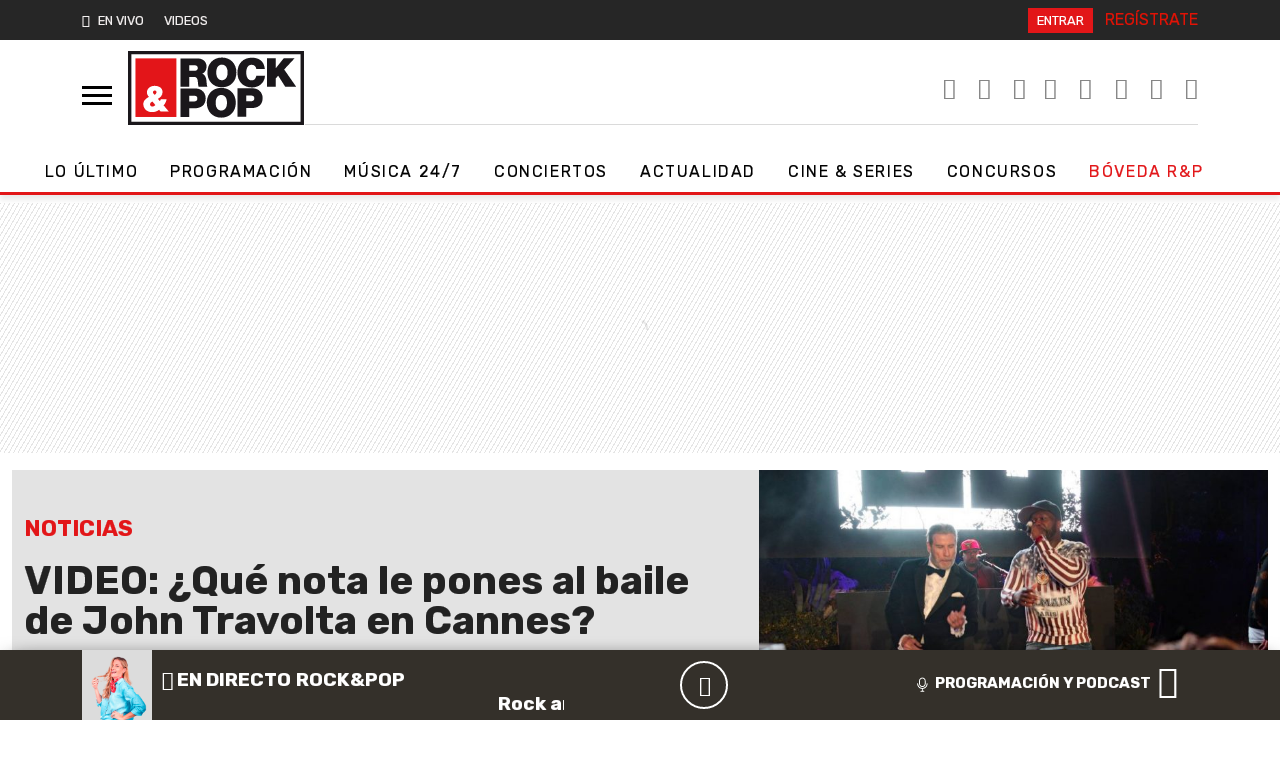

--- FILE ---
content_type: application/x-javascript
request_url: https://assets.adobedtm.com/0681c221600c/9b44d93cb07f/965d95909be8/RC126254eb3a464846a9cd77edeccfa400-source.min.js
body_size: 54049
content:
// For license information, see `https://assets.adobedtm.com/0681c221600c/9b44d93cb07f/965d95909be8/RC126254eb3a464846a9cd77edeccfa400-source.js`.
_satellite.__registerScript('https://assets.adobedtm.com/0681c221600c/9b44d93cb07f/965d95909be8/RC126254eb3a464846a9cd77edeccfa400-source.min.js', "!function(t,n){\"object\"==typeof exports&&\"object\"==typeof module?module.exports=n():\"function\"==typeof define&&define.amd?define([],n):\"object\"==typeof exports?exports.ns_=n():(t.ns_=t.ns_||{},t.ns_.analytics=n())}(\"undefined\"!=typeof self?self:this,(()=>{return t={9713:(t,n)=>{\"use strict\";Object.defineProperty(n,\"__esModule\",{value:!0}),n.t=n.i=void 0,n.i={o:2,u:6,l:7,v:8,_:9,h:10,m:11,S:12,I:13,A:14,P:15,C:16},n.t={D:3,L:5,T:6,N:7,O:8,k:9,R:10,M:11}},5797:(t,n,e)=>{\"use strict\";Object.defineProperty(n,\"__esModule\",{value:!0}),n.U=void 0,n.W=function(){if(\"function\"!=typeof __gpp)return!1;var t=__gpp(\"ping\");return t&&\"1.0\"==t.gppVersion};var r=e(1547),i=e(9713),s=function(){function t(){this.F={V:!1},this.B=[],this.j=!1}return t.prototype.G=function(){return this.H(),this.F},t.prototype.K=function(t){this.B.indexOf(t)>-1||(this.B.push(t),this.H())},t.prototype.H=function(){this.j||(this.j=!0,this.F=(0,r.J)({cs_cmp_ie:i.t.L.toString(),cs_cmp_av:\"1.0\"}))},t}();n.U=s},154:(t,n,e)=>{\"use strict\";Object.defineProperty(n,\"__esModule\",{value:!0}),n.Y=void 0,n.X=function(){if(\"function\"!=typeof __gpp)return!1;var t=!1;try{__gpp(\"ping\",(function(n){\"1.1\"==n.gppVersion&&(t=!0)}))}catch(t){}return t},n.Z=function(){return __gpp};var r=e(3929),i=e(9713),s=function(){function t(t){void 0===t&&(t=null),this.F={V:!1},this.B=[],this.j=!1,this.nn=-1,this.tn=null,this.en=t}return t.prototype.G=function(){return this.H(),this.F},t.prototype.K=function(t){this.B.indexOf(t)>-1||(this.B.push(t),this.H())},t.prototype.H=function(){var t=this;if(!this.j){this.j=!0;var n=+new Date,e=-1;try{this.en(\"addEventListener\",(function(s){var o,a,u;try{if(t.tn)return;if(t.nn=s.rn,t.F={V:!1},-1==e&&(e=+new Date-n),!(0,r.sn)(s.pingData)||!(0,r.un)(s.pingData)||!(0,r.an)(s.pingData)){var c=(0,r.fn)(s.pingData),f=[];return(0,r.cn)(s.pingData)&&f.push(i.t.T),t.F=(0,r.ln)({cs_cmp_id:s.pingData.cmpId,cs_cmp_rt:e,cs_cmp_av:s.pingData.gppVersion,gpp_sid:c},f,(0,r.vn)(s.pingData)),void(t.F.V&&t.dn())}if((0,r.vn)(s.pingData)&&(\"signalStatus\"!=s.eventName||\"ready\"!=s.data))return;var l=(0,r._n)(s.pingData);if(l.length>0)return c=(0,r.fn)(s.pingData),t.F=(0,r.ln)({cs_cmp_id:s.pingData.cmpId,cs_cmp_rt:e,cs_cmp_av:s.pingData.gppVersion,gpp_sid:c},l,(0,r.vn)(s.pingData)),void(t.F.V&&t.dn());var p=(0,r.pn)(s.pingData);if(p==i.i.o&&void 0!==(null===(o=s.pingData.parsedSections)||void 0===o?void 0:o.tcfeuv2)){if(Array.isArray(null===(a=s.pingData.parsedSections)||void 0===a?void 0:a.tcfeuv2)&&(0,r.hn)(s.pingData.parsedSections.tcfeuv2[0])){var _=s.pingData.parsedSections.tcfeuv2[0];t.F=(0,r.gn)(_,{cs_cmp_id:s.pingData.cmpId,cs_cmp_sv:_.CmpVersion,cs_cmp_rt:e,cs_cmp_av:s.pingData.gppVersion,gpp_sid:s.pingData.applicableSections.toString()})}(0,r.hn)(s.pingData.parsedSections.tcfeuv2)&&(t.F=(0,r.gn)(s.pingData.parsedSections.tcfeuv2,{cs_cmp_id:s.pingData.cmpId,cs_cmp_sv:s.pingData.parsedSections.tcfeuv2.CmpVersion,cs_cmp_rt:e,cs_cmp_av:s.pingData.gppVersion,gpp_sid:s.pingData.applicableSections.toString()},[i.t.R]))}p==i.i.u&&void 0!==(null===(u=s.pingData.parsedSections)||void 0===u?void 0:u.uspv1)&&(t.F=(0,r.mn)({cs_cmp_id:s.pingData.cmpId,us_privacy:s.pingData.parsedSections.uspv1,cs_cmp_rt:e,cs_cmp_av:s.pingData.gppVersion,gpp_sid:s.pingData.applicableSections.toString()})),t.F.V&&t.dn()}catch(n){t.yn()}}))}catch(t){this.yn()}}},t.prototype.dn=function(){for(var t=0,n=this.B;t<n.length;t++)(0,n[t])()},t.prototype.yn=function(){this.removeEventListener(),this.F={V:!0,bn:!0,Sn:!1,wn:{cs_cmp_ie:i.t.D.toString()}},this.dn()},t.prototype.removeEventListener=function(){try{this.en(\"removeEventListener\",(function(){}),this.nn)}catch(t){}},t}();n.Y=s},3929:function(t,n,e){\"use strict\";function r(t,n){return{V:!0,bn:!0,Sn:!0,wn:l(l({cs_ucc:1},t),null!=n&&n.length>0&&{cs_cmp_ie:n.toString()})}}function i(t,n){return{V:!0,bn:!1,Sn:!0,wn:l(l({cs_ucc:1},t),null!=n&&n.length>0&&{cs_cmp_ie:n.toString()})}}function s(t){var n=t.applicableSections,e=[_.i.l,_.i.v,_.i._,_.i.h,_.i.m,_.i.S,_.i.I,_.i.A,_.i.P,_.i.C];return n instanceof Array&&!(n.length<=1)&&-1!=n.indexOf(6)&&n.every((function(t){return e.includes(t)||t==_.i.u}))}function o(t){return t.applicableSections instanceof Array&&!(t.applicableSections.length<=1)&&!s(t)}function a(t){return t.supportedAPIs.indexOf(\"2:tcfeuv2\")>=0||t.supportedAPIs.indexOf(\"6:uspv1\")>=0}function u(t){return t.applicableSections instanceof Array&&void 0!==t.applicableSections[0]?t.applicableSections[0]:\"number\"==typeof t.applicableSections?t.applicableSections:-1}function c(t){var n={};if(!t)return n;for(var e=0,r=d.kn;e<r.length;e++){var i=r[e],s=t.PurposeConsent[i-1];void 0!==s&&(n[i]=s)}return n}function f(t){return!t||null==t||[\"IsServiceSpecific\",\"PurposeOneTreatment\",\"VendorLegitimateInterest\",\"VendorConsent\",\"PurposeConsent\",\"PublisherCC\"].some((function(n){return!(n in t)}))}var l=this&&this.__assign||function(){return l=Object.assign||function(t){for(var n,e=1,r=arguments.length;e<r;e++)for(var i in n=arguments[e])Object.prototype.hasOwnProperty.call(n,i)&&(t[i]=n[i]);return t},l.apply(this,arguments)},p=this&&this.__spreadArray||function(t,n,e){if(e||2===arguments.length)for(var r,i=0,s=n.length;i<s;i++)!r&&i in n||(r||(r=Array.prototype.slice.call(n,0,i)),r[i]=n[i]);return t.concat(r||Array.prototype.slice.call(n))};Object.defineProperty(n,\"__esModule\",{value:!0}),n.mn=r,n.En=i,n.ln=function(t,n,e){return 1==e?i(t,n):r(t,n)},n._n=function(t){var n=[];o(t)&&n.push(_.t.T);var e=function(t){var n,e,r=[],i=[];t.applicableSections instanceof Array?i=p([],t.applicableSections,!0):\"number\"==typeof t.applicableSections&&i.push(t.applicableSections);for(var s=0;s<i.length;s++){var o=i[s];o==_.i.o&&null==(null===(n=t.parsedSections)||void 0===n?void 0:n.tcfeuv2)&&r.push(_.t.N),o==_.i.u&&null==(null===(e=t.parsedSections)||void 0===e?void 0:e.uspv1)&&r.push(_.t.O)}return r}(t);return e.length>0&&(n=p(p([],n,!0),e,!0)),n},n.In=s,n.cn=o,n.An=a,n.an=function(t){var n=u(t);return n==_.i.o||n==_.i.u},n.vn=function(t){return t.applicableSections instanceof Array?-1!=t.applicableSections.indexOf(_.i.o):\"number\"==typeof t.applicableSections&&t.applicableSections==_.i.o},n.fn=function(t){return null==t.applicableSections?\"\":t.applicableSections instanceof Array||\"number\"==typeof t.applicableSections?t.applicableSections.toString():\"\"},n.pn=u,n.sn=function(t){return!(null==t.supportedAPIs||t.supportedAPIs instanceof Array&&(0==t.supportedAPIs.length||!a(t)))},n.un=function(t){return!(null==t.applicableSections||-1==t.applicableSections||0==t.applicableSections||t.applicableSections instanceof Array&&(o(t)||0==t.applicableSections.length||-1!=t.applicableSections.indexOf(-1)))},n.gn=function(t,n,e){if(f(t))return i(n,e=e?p(p([],e,!0),[_.t.M],!1):[_.t.M]);var r={Pn:t.IsServiceSpecific,purposeOneTreatment:t.PurposeOneTreatment,Cn:t.VendorLegitimateInterest.includes(d.Dn),Ln:t.VendorConsent.includes(d.Dn),consents:c(t),Tn:t.PublisherCC||\"\"};return n&&e&&(n.cs_cmp_ie=e.toString()),(0,d.Nn)(r,l({},n))},n.hn=function(t){return null!==t&&\"object\"==typeof t&&!Array.isArray(t)},n.On=f;var _=e(9713),d=e(1547)},3244:function(t,n,e){\"use strict\";var r=this&&this.__createBinding||(Object.create?function(t,n,e,r){void 0===r&&(r=e);var i=Object.getOwnPropertyDescriptor(n,e);i&&!(\"get\"in i?!n.__esModule:i.writable||i.configurable)||(i={enumerable:!0,get:function(){return n[e]}}),Object.defineProperty(t,r,i)}:function(t,n,e,r){void 0===r&&(r=e),t[r]=n[e]}),i=this&&this.__exportStar||function(t,n){for(var e in t)\"default\"===e||Object.prototype.hasOwnProperty.call(n,e)||r(n,t,e)};Object.defineProperty(n,\"__esModule\",{value:!0}),n.Rn=void 0;var s=e(7110),o=e(5797),a=e(154);i(e(2089),n);var u={V:!0,bn:!0,Sn:!1,wn:{}},c=function(){function t(){}return t.prototype.Mn=function(){return this.Un(),this.xn?this.xn.G():u},t.prototype.Wn=function(t){this.Un(),this.xn&&this.xn.K(t)},t.prototype.Fn=function(){return null!=this.xn},t.prototype.Un=function(){null==this.xn&&((0,s.Vn)()&&(0,s.Bn)()?this.xn=new s.qn((0,s.jn)()):(0,a.X)()?this.xn=new a.Y((0,a.Z)()):(0,o.W)()&&(this.xn=new o.U))},t}();n.Rn=c},7110:(t,n,e)=>{\"use strict\";Object.defineProperty(n,\"__esModule\",{value:!0}),n.qn=void 0,n.Vn=function(){return\"function\"==typeof __tcfapi},n.Bn=function(){var t=!1;try{__tcfapi(\"ping\",2,(function(n){n.gdprApplies&&(t=!0)}))}catch(t){}return t},n.jn=function(){return __tcfapi};var r=e(1547),i=e(9713),s=function(){function t(t){void 0===t&&(t=null),this.F={V:!1},this.B=[],this.j=!1,this.nn=-1,this.Gn=[],this.Hn=t}return t.prototype.Kn=function(){return this.Gn},t.prototype.G=function(){return this.H(),this.F},t.prototype.K=function(t){this.B.indexOf(t)>-1||(this.B.push(t),this.H())},t.prototype.H=function(){var t=this;if(!this.j){this.j=!0;var n=+new Date,e=-1;if(this.Hn)try{this.Hn(\"addEventListener\",2,(function(s,o){return-1==e&&(e=+new Date-n),void 0!==s.rn&&(t.nn=s.rn),t.F={V:!1},o?!1===s.gdprApplies?(t.F=(0,r.Jn)({cs_cmp_id:s.cmpId,cs_cmp_sv:s.cmpVersion,cs_cmp_rt:e}),t.F.V&&t.dn(),void t.removeEventListener()):void(\"tcloaded\"!=s.eventStatus&&\"useractioncomplete\"!=s.eventStatus||(t.F=(0,r.Yn)(s,{cs_cmp_id:s.cmpId,cs_cmp_sv:s.cmpVersion,cs_cmp_rt:e}),t.F.V&&t.dn())):(t.Gn.push(i.t.k),t.F=(0,r.Yn)(s,{cs_cmp_id:s.cmpId,cs_cmp_sv:s.cmpVersion,cs_cmp_rt:e,cs_cmp_ie:t.Gn.toString()}),void(t.F.V&&t.dn()))}))}catch(t){}}},t.prototype.dn=function(){for(var t=0,n=this.B;t<n.length;t++)(0,n[t])()},t.prototype.removeEventListener=function(){if(this.Hn)try{this.Hn(\"removeEventListener\",2,(function(){}),this.nn)}catch(t){}},t}();n.qn=s},1547:function(t,n){\"use strict\";function e(t){var e={};if(!t)return e;for(var r=0,i=n.kn;r<i.length;r++){var s=i[r];e[s]=t.purpose.consents[s]}return e}function r(t){return{V:!0,bn:!0,Sn:!0,wn:s({gdpr:0,cs_ucc:1},t)}}function i(t,n){var e,r={gdpr:1};r.gdpr_li=t.Cn?1:0,r.gdpr_pcc=t.Tn,t.Pn&&t.purposeOneTreatment?(r.gdpr_p1t=1,e=!0):(r.gdpr_p1t=0,e=!!t.consents[1]);var i=!1;if(t.Ln){i=e;var o=[];e&&o.push(1),t.consents[7]&&o.push(7),t.consents[8]&&o.push(8),t.consents[9]&&o.push(9),t.consents[10]&&o.push(10),r.gdpr_purps=o.join(\",\")}else r.gdpr_purps=\"\";return{V:!0,bn:i,Sn:!0,wn:s(s({cs_ucc:1},r),n)}}var s=this&&this.__assign||function(){return s=Object.assign||function(t){for(var n,e=1,r=arguments.length;e<r;e++)for(var i in n=arguments[e])Object.prototype.hasOwnProperty.call(n,i)&&(t[i]=n[i]);return t},s.apply(this,arguments)};Object.defineProperty(n,\"__esModule\",{value:!0}),n.kn=n.Dn=void 0,n.Yn=function(t,o){return t.gdprApplies?i({Pn:t.isServiceSpecific,purposeOneTreatment:t.purposeOneTreatment,Cn:t.vendor.legitimateInterests[n.Dn],Ln:t.vendor.consents[n.Dn],consents:e(t),Tn:t.publisherCC||\"\"},s({},o)):r(o)},n.J=function(t){return{V:!0,bn:!0,Sn:!1,wn:s({},t)}},n.Jn=r,n.Nn=i,n.Dn=77,n.kn=[1,7,8,9,10]},2089:(t,n)=>{\"use strict\";Object.defineProperty(n,\"__esModule\",{value:!0})},4499:(t,n,e)=>{var r,i=e(6174),s=e(7304),o=e(7412),a=e(5203),u=e(3906),c=e(2239),f=e(8075);r=new function(){i.extend(this,{StreamingAnalytics:f,PlatformAPIs:c.zn.PlatformApis,PlatformApi:c.zn,ConnectivityType:a,EventInfo:o,configuration:s.configuration.Xn,version:u.VERSION,start:function(){s.start()},notifyHiddenEvent:function(t){s.Qn(t)},notifyViewEvent:function(t){s.$n(t)},notifyDistributedContentViewEvent:function(t,n){s.notifyDistributedContentViewEvent(t,n)},notifyUxActive:function(){s.notifyUxActive()},notifyUxInactive:function(){s.notifyUxInactive()},notifyEnterForeground:function(){s.notifyEnterForeground()},notifyExitForeground:function(){s.notifyExitForeground()},flushOfflineCache:function(){s.flushOfflineCache()},clearOfflineCache:function(){s.clearOfflineCache()},clearInternalData:function(){s.clearInternalData()}})},t.exports=r},3906:(t,n,e)=>{var r=\"http://b.scorecardresearch.com/p\",i=\"https://sb.scorecardresearch.com/p\",s={VERSION:\"7.11.1+2410250530\",Zn:!0,nt:5e3,tt:!0,et:e(2311).STANDARD,it:[\"c1\",\"c2\",\"ca2\",\"cb2\",\"cc2\",\"cd2\",\"ns_site\",\"ns_ap_an\",\"ns_ap_pn\",\"ns_ap_pv\",\"c12\",\"ca12\",\"cb12\",\"cc12\",\"cd12\",\"ns_ak\",\"ns_ar\",\"name\",\"ns_ap_ni\",\"ns_ap_ec\",\"ns_ap_ev\",\"ns_ap_device\",\"ns_ap_id\",\"ns_ap_csf\",\"ns_ap_bi\",\"ns_ap_pfm\",\"ns_ap_pfv\",\"ns_ap_ver\",\"ns_ap_sv\",\"ns_ap_bv\",\"ns_ap_cv\",\"ns_ap_smv\",\"ns_type\",\"cs_partner\",\"cs_xcid\",\"cs_impid\",\"cs_proid\",\"cs_dc_di\",\"cs_dc_ci\",\"cs_dc_ei\",\"ns_ap_ui\",\"ns_ap_gs\",\"ns_ap_ie\",\"ns_ts\",\"ns_ap_cfg\",\"ns_ap_env\",\"ns_ap_ais\",\"ns_ap_ut\",\"ns_ap_er\",\"cs_fpcu\",\"cs_fpid\",\"cs_fpit\",\"cs_fpdm\",\"cs_fpdt\",\"ns_st_sv\",\"ns_st_pv\",\"ns_st_smv\",\"ns_st_it\",\"ns_st_id\",\"ns_st_ec\",\"ns_st_cn\",\"ns_st_ev\",\"ns_st_sp\",\"ns_st_sc\",\"ns_st_ppc\",\"ns_st_apc\",\"ns_st_spc\",\"ns_st_dppc\",\"ns_st_dapc\",\"ns_st_dspc\",\"ns_st_psq\",\"ns_st_asq\",\"ns_st_sq\",\"ns_st_po\",\"ns_st_lda\",\"ns_st_ldw\",\"ns_st_ldo\",\"ns_st_hc\",\"ns_st_hd\",\"ns_st_mp\",\"ns_st_mv\",\"ns_st_cl\",\"ns_st_sl\",\"ns_st_pn\",\"ns_st_tp\",\"ns_st_ct\",\"ns_st_ad\",\"ns_st_li\",\"ns_st_ty\",\"ns_st_ci\",\"ns_st_si\",\"ns_ap_et\",\"ns_ap_ar\",\"cs_c12u\",\"ca_cs_c12u\",\"cb_cs_c12u\",\"cc_cs_c12u\",\"cd_cs_c12u\",\"ns_ap_cs\",\"ns_ap_fg\",\"ns_ap_dft\",\"ns_ap_dbt\",\"ns_ap_dit\",\"ns_ap_as\",\"ns_ap_das\",\"ns_ap_usage\",\"ns_category\",\"category\",\"ns_radio\",\"ns_st_pt\",\"ns_st_ipt\",\"ns_st_iap\",\"ns_st_iet\",\"ns_st_iupc\",\"ns_st_iupa\",\"ns_st_ilpc\",\"ns_st_ilpa\",\"ns_st_ibc\",\"ns_st_ibt\",\"ns_st_itpc\",\"ns_st_icpc\",\"ns_st_ae\",\"ns_st_er\",\"ns_st_cfg\",\"ns_st_rcn\",\"ns_st_cpo\",\"ns_st_ui\",\"c3\",\"ca3\",\"cb3\",\"cc3\",\"cd3\",\"c4\",\"ca4\",\"cb4\",\"cc4\",\"cd4\",\"c6\",\"ca6\",\"cb6\",\"cc6\",\"cd6\",\"ns_st_bn\",\"ns_st_tb\",\"ns_st_an\",\"ns_st_ta\",\"ns_st_ce\",\"ns_st_ia\",\"ns_st_pu\",\"ns_st_st\",\"ns_st_stc\",\"ns_st_sta\",\"ns_st_pr\",\"ns_st_tpr\",\"ns_st_sn\",\"ns_st_en\",\"ns_st_ep\",\"ns_st_tep\",\"ns_st_dt\",\"ns_st_ddt\",\"ns_st_tdt\",\"ns_st_tm\",\"ns_st_dtm\",\"ns_st_ttm\",\"ns_st_ge\",\"ns_st_tge\",\"ns_st_cs\",\"ns_st_ft\",\"ns_st_amg\",\"ns_st_ami\",\"ns_st_amp\",\"ns_st_amw\",\"ns_st_amt\",\"ns_st_ams\",\"ns_st_cde\",\"ns_st_cds\",\"ns_st_cdc\",\"ns_st_cda\",\"ns_st_cdm\",\"ns_st_cmt\",\"ns_st_amd\",\"ns_st_amo\",\"ns_st_sr\",\"ns_st_pl\",\"ns_st_ca\",\"ns_st_cp\",\"ns_st_fee\",\"ns_st_dskc\",\"ns_st_dska\",\"ns_st_skd\",\"ns_st_dskt\",\"ns_st_dpc\",\"ns_ap_i1\",\"ns_ap_i2\",\"ns_ap_i3\",\"ns_ap_i4\",\"ns_ap_i5\",\"ns_ap_i6\",\"cs_ucfr\",\"gdpr\",\"gdpr_p1t\",\"gdpr_li\",\"gdpr_pcc\",\"gdpr_purps\",\"gdpr_consent\",\"gpp\",\"gpp_sid\",\"us_privacy\",\"cs_ucc\",\"cs_cmp_id\",\"cs_cmp_sv\",\"cs_cmp_av\",\"cs_cmp_ie\",\"cs_cmp_rt\",\"cs_gpc\",\"c5\",\"c10\",\"c11\",\"c13\",\"c14\",\"c15\",\"c16\",\"ns_ap_install\",\"ns_ap_updated\",\"ns_ap_lastrun\",\"ns_ap_ft\",\"ns_ap_bt\",\"ns_ap_it\",\"ns_ap_res\",\"ns_ap_sd\",\"ns_ap_po\",\"ns_ap_ot\",\"ns_ap_lang\",\"ns_ap_miss\",\"ns_ap_jb\",\"ns_ap_oc\",\"ns_c\",\"ns_st_cev\",\"ns_st_lt\",\"ns_st_br\",\"ns_st_pbr\",\"ns_st_rt\",\"ns_st_prt\",\"ns_st_vo\",\"ns_st_pvo\",\"ns_st_ws\",\"ns_st_pws\",\"ns_st_rp\",\"ns_st_at\",\"ns_st_pat\",\"ns_st_vt\",\"ns_st_pvt\",\"ns_st_tt\",\"ns_st_ptt\",\"ns_st_cdn\",\"ns_st_pcdn\",\"ns_st_pb\",\"ns_st_dpt\",\"ns_st_ap\",\"ns_st_dap\",\"ns_st_et\",\"ns_st_det\",\"ns_st_upc\",\"ns_st_dupc\",\"ns_st_upa\",\"ns_st_dupa\",\"ns_st_lpc\",\"ns_st_dlpc\",\"ns_st_lpa\",\"ns_st_dlpa\",\"ns_st_bc\",\"ns_st_dbc\",\"ns_st_bt\",\"ns_st_dbt\",\"ns_st_bp\",\"ns_st_dtpc\",\"ns_st_dcpc\",\"ns_st_skc\",\"ns_st_ska\",\"ns_st_skt\",\"ns_st_pc\",\"ns_st_pp\",\"ns_st_pa\",\"c7\",\"c8\",\"c9\",\"ns_st_cu\",\"ns_st_amc\"],rt:r,ot:r+\"2\",st:i,ut:i+\"2\"};t.exports=s},7304:(t,n,e)=>{var r,i=e(6174),s=e(5392),o=e(1013),a=e(8184),u=e(7412),c=e(6701),f=e(2239).ft,l=e(4180),p=e(9927),_=e(365),d=e(9767),v=e(7073),h=e(1957),g=e(6358),E=e(5708),m=e(2275),y=e(1736),A=e(1301),b=e(3906),I=e(3315),S=e(9442),L=e(4401),N=e(2978),P=e(7321);r=new function(){function t(){var t;Y.ct()||j.lt((function(t){t.bn&&O.vt()})),((t=O._t()).dt||t.ht)&&Y.gt(t.yt)}function n(t){X.push((function(){R.bt(t,D(),Y)}))}function e(t){switch(t){case a.DISABLE:!function(){M&&(M=!1,k&&f.clearTimeout(H),W&&(B.stop(),S.wt().St()),(G||k)&&(T.Et(this),T.It(this),T.At(),q.Pt()),F&&F.Ct())}();break;case a.TIME_WINDOW_ELAPSED:j.lt((function(t){!function(t){R=new o(T,x,F,C,U,O,j,J),(B=new v(x)).Dt(z),t.bn&&w(),Y.Lt()>=0&&T.Tt(Y.Lt(),Y.Nt()==p.FOREGROUND_ONLY),B.Ot(Y.isKeepAliveMeasurementEnabled()),S.wt().kt(Y),W=!0,x.commit()}(t),function(){for(var t=0;t<X.length;++t)(0,X[t])();X=[]}()}));break;case a.PARTNER:case a.PUBLISHER:W&&(j.lt((function(t){t.bn&&(w(),x.commit())})),x.commit());break;case a.OFFLINE_CACHE_MODE:break;case a.KEEP_ALIVE:W&&B.Ot(Y.isKeepAliveMeasurementEnabled());break;case a.DISABLED_TCF_INTEGRATION:j.disableCmpIntegration(),J.disableCmpIntegration();break;case a.Rt:J.enableFirstPartyCookie();break;case a.Mt:J.Ut();break;case a.DISABLED_CMP_INTEGRATION:j.disableCmpIntegration(),J.disableCmpIntegration()}}function r(t,e,r,i){var s;G&&W?t():K?X.push(t):r?(X.push(t),n(e),V=!0):(V||(s=e,X.push((function(){T.notifyEnterForeground(s)})),V=!0),i||n(e),X.push(t),K=!0)}function w(){for(var t=x.get(y.xt,{}),n=Y.getPublisherConfigurations(),e=\"a\".charCodeAt(0)-1,r=0;r<n.length;++r){var i=n[r],s=i.getPublisherId(),o=O.Wt(i.getPublisherSecret()),a=t[s],u=\"\";e>=\"a\".charCodeAt(0)&&(u=\"c\"+String.fromCharCode(e)+\"_\"),e++,a&&a!=o&&R.Ft(u+\"cs_c12u\",a),t[s]=o,i.setPublisherUniqueDeviceId(o)}x.put(y.xt,t)}function D(t){var n;if(t instanceof u)n=t;else{n=new u,\"object\"==typeof t&&n.addLabels(t);var e=Y.getIncludedPublishers();if(e.length>0)for(var r=0;r<e.length;++r)n.addIncludedPublisher(e[r])}return n.getIncludedPublishers().length>0&&Y.getPartnerConfigurations().length>0&&n.addIncludedPublisher(s.Vt),n}var x,T,R,C,O,U,F,B,M,G,k,V,K,W,Y,q,j,J,H,X,z=this;C=new d(t),M=!0,G=!1,k=!1,V=!1,K=!1,W=!1,Y=new s,j=new L,J=new N,X=[],Y.addListener(e),i.extend(z,{configuration:Y,start:function(){if(Y.Bt(),!G&&!k){J.qt(f.jt),k=!0;var t,n,e=P.Gt();q=new I(Y),function(t){var n=new m;n.Ht(t),n.Kt(t)}(x=new _(q)),F=new h(x,q),(t=new A(q,x,F)).Jt(),t.Yt(),O=new E(x),M&&(U=new g(x,Y),(T=new l(x,e)).zt(z),T.Xt(z),K||(n=e,M&&r((function(){0==R.Qt()&&R.bt(n,D(),Y)}),n,!1,!0),K=!0),G=!0,x.commit(),j.$t(),H=f.setTimeout((function(){j.lt((function(t){t.bn||j.Zt(x),H=null,Y.ne()}))}),b.nt))}},Qn:function(t){if(M){var n=P.Gt();r((function(){R.Qn(n,D(t),Y)}),n)}},notifyDistributedContentViewEvent:function(t,n){if(Y.getPartnerConfiguration(t)){var e=new c;e.te(!1),e.addIncludedPublisher(s.Vt),e.setLabel(\"ns_ap_ev\",\"distributed_view\"),e.setLabel(\"cs_dc_di\",t),e.setLabel(\"cs_dc_ci\",n),z.$n(e)}},$n:function(t){if(M){var n=P.Gt();r((function(){R.$n(n,D(t),Y)}),n)}},notifyUxActive:function(){if(M){var t=P.Gt();r((function(){T.notifyUxActive(t)}),t)}},notifyUxInactive:function(){if(M){var t=P.Gt();r((function(){T.notifyUxInactive(t)}),t)}},notifyEnterForeground:function(){if(M){var t=P.Gt();r((function(){T.notifyEnterForeground(t)}),t,!0)}},notifyExitForeground:function(){if(M){var t=P.Gt();r((function(){T.notifyExitForeground(t)}),t,!0)}},flushOfflineCache:function(){M&&G&&r((function(){F.flush(Y,!0),F.persist(),x.commit()}),P.Gt())},clearOfflineCache:function(){M&&G&&r((function(){F.Ct(),F.persist(),x.commit()}),P.Gt())},clearInternalData:function(){M&&G&&r((function(){x.clear(),x.commit()}),P.Gt())},ee:function(){R.ie(P.Gt(),D(),Y),x.commit()},re:function(t){M&&t==l.se.oe&&(W?B.start(v.ue):X.push((function(){B.start(v.ue)})))},ae:function(t){if(M){var n=function(){t==l.se.oe&&(W?B.stop():X.push((function(){B.stop()})))};W?n():X.push(n)}},fe:function(){},ce:function(){}})},t.exports=r},7073:(t,n,e)=>{function r(t){var n,e,r,c,f=this;n=!0,e=!1,i.extend(f,{start:function(i){f.stop(),n&&(e=!0,r=s.setTimeout((function(){if(function(){if(n){var e=t.get(o.le,0),r=a.Gt()-e;e>0&&r>86399e3&&c&&c.ee()}}(),e){var r=t.get(o.le,0);if(0==r)f.start(3e3);else{var i=u-(a.Gt()-r);f.start(i)}}}),i))},stop:function(){e&&(e=!1,s.clearTimeout(r),r=null)},Ot:function(t){n=t},Dt:function(t){c=t}})}var i=e(6174),s=e(2239).ft,o=e(1736),a=e(7321),u=864e5;r.ENABLED=!0,r.ue=3e3,t.exports=r},6358:(t,n,e)=>{var r=e(6174),i=e(1736),s=e(7321);t.exports=function(t,n){var e,o,a,u,c=-1;!function(){a=!1,u=!1,c=t.get(i.ve,-1),e=t.get(i.de,-1),o=t.get(i._e,null),t.put(i._e,n.pe());var r=s.Gt();-1==c?(c=r,e=r,t.put(i.ve,c),t.put(i.de,e),a=!0):o&&o!=n.pe()&&(e=r,t.put(i.de,e),t.put(i.he,0),u=!0)}(),r.extend(this,{ge:function(){return o},me:function(){return c},ye:function(){return e},be:function(){return u},Se:function(){return a}})}},5834:(t,n,e)=>{var r=e(6174),i=e(3983),s=\"unknown\",o={we:function(t,n,e){return-1==t.indexOf(\"?\")?t+=\"?\":t+=\"&\",t+o.Ee(n,e)},Ie:function(t,n){return r.extend(t,o.Ae(n||{}))},Ae:function(t){var n={};for(var e in t)if(t.hasOwnProperty(e)){var r=t[e];n[e]=null==r?r:t[e]+\"\"}return n},Ee:function(t,n){var e=!1,i=\"\";t=r.Pe(t);for(var s=\"undefined\"!=typeof encodeURIComponent?encodeURIComponent:escape,o=0;o<n.length;++o){var a=n[o];null!=t[a]&&(e&&(i+=\"&\"),e=!0,i+=s(a)+\"=\"+s(t[a]),delete t[a])}for(a in t)null!=t[a]&&(e&&(i+=\"&\"),e=!0,i+=s(a)+\"=\"+s(t[a]));return i},Ce:function(t){return s==t?s:i.De(t)?\"1\":\"0\"}};t.exports=o},6681:(t,n,e)=>{var r=e(6174),i=e(9030),s=e(3906),o=e(7073);t.exports=function(t){function n(n,e){return t&&null!=t[n]?t[n]:e}var e,a,u,c,f;r.extend(this,{addPersistentLabels:function(t){i.Le(a,t)},setPersistentLabel:function(t,n){i.Te(a,t,n)},removeAllPersistentLabels:function(){a={}},removePersistentLabel:function(t){delete a[t]},getStartLabels:function(){return e},getPersistentLabels:function(){return a},containsPersistentLabel:function(t){return null!=a[t]},containsStartLabel:function(t){return null!=e[t]},getPersistentLabel:function(t){return a[t]},isKeepAliveMeasurementEnabled:function(){return u},isSecureTransmissionEnabled:function(){return c},isHttpRedirectCachingEnabled:function(){return f}}),u=o.ENABLED,c=s.tt,f=s.Zn,a={},e=n(\"startLabels\",e={}),a=n(\"persistentLabels\",a),u=n(\"keepAliveMeasurement\",u),c=n(\"secureTransmission\",c),f=n(\"httpRedirectCaching\",f)}},5392:(t,n,e)=>{function r(){function t(){(function(){if(X.length>0){for(var t=!1,n=0;n<M.length;++n){var e=M[n];if(-1!=X.indexOf(e.getPublisherId())){t=!0;break}}return!t&&G.length>0&&-1!=X.indexOf(A)&&(t=!0),t}return!0})()&&(e(),U&&function(){var t=U.split(\"?\");if(U=t[0],t[1])for(var n=t[1].split(\"&\"),e=0;e<n.length;e++){var r=n[e].split(\"=\");T[r[0]]=r[1]?r[1]:\"\"}}(),B&&B!=a.Oe||(B=b?a.ke:a.Oe),G.length>0&&0==M.length&&n(),w=!0,f(_.TIME_WINDOW_ELAPSED))}function n(){if(!x){x=!0;var t=new v({publisherId:et.getPublisherId(),publisherSecret:et.getPublisherSecret()});M.push(t),f(_.PUBLISHER)}}function e(){!function(){if(0!=M.length)for(var t=0;t<M.length;++t){var n=M[t];n.getPublisherId()!=et.getPublisherId()&&(b=n.isSecureTransmissionEnabled(),C=n.isKeepAliveMeasurementEnabled(),I=n.isHttpRedirectCachingEnabled())}}(),function(){if(0!=G.length)for(var t=1==M.length&&M[0].getPublisherId()==et.getPublisherId(),n=0;n<G.length;++n){var e=G[n];t&&e.isSecureTransmissionEnabled()&&(b=!0),C=e.isKeepAliveMeasurementEnabled(),I=e.isHttpRedirectCachingEnabled()}}()}function f(t){for(var n=j.slice(),e=0;e<n.length;++e)n[e](t)}var b,I,S,L,N,P,w,D,x,T,R,C,O,U,F,B,M,G,k,V,K,W,Y,q,j,J,H,X,z,Z,Q,$,tt,nt,et,rt,it,st,ot,at,ut,ct,ft,lt,pt=this;i.extend(pt,{Bt:function(){g.Re(),st=-1==st?E.Me:st,ot=-1==ot?E.Ue:ot},addListener:function(t){o.xe(t)&&j.push(t)},ne:function(){D||(D=!0,(G.length>0||M.length>0)&&t())},addClient:function(i){i instanceof h&&function(r){if(r.getPartnerId()){for(var i=0;i<G.length;++i)if(G[i].getPartnerId()==r.getPartnerId())return;G.push(r),n(),D&&(w?e():t()),f(_.PARTNER)}}(i),i instanceof v&&function(n){if(n.getPublisherId()&&n.getPublisherSecret()&&n.getPublisherId()!=r.Vt){for(var i=0;i<M.length;++i)if(M[i].getPublisherId()==n.getPublisherId())return;M.length>0&&M[M.length-1].getPublisherId()==et.getPublisherId()?M.splice(M.length-1,0,n):M.push(n),D&&(w?e():t()),f(_.PUBLISHER)}}(i)},We:function(){var t=\"\",n=\"-\";return t+=b?\"1\":\"0\",t+=C?\"1\":\"0\",t+=I?\"1\":\"0\",t+=S?\"1\":\"0\",t+=it?\"1\":\"0\",t+=ut?\"1\":\"0\",t+=L?\"1\":\"0\",t+=N?\"1\":\"0\",t+=P?\"1\":\"0\",t+=k?\"1\":\"0\",t+=V?\"1\":\"0\",t+=K?\"1\":\"0\",t+=n,t+=O+\"\",t+=F+\"\",t+=tt+\"\",t+=n,t+=nt.toString(16).toUpperCase(),t+=n,t+=z.toString(16).toUpperCase(),t+=n,t+=Z.toString(16).toUpperCase(),t+=n,t+=$.toString(16).toUpperCase(),t+=n,t+=Q.toString(16).toUpperCase(),t+=n,t+=(st/100).toString(16).toUpperCase(),t+=n,t+=(ot/100).toString(16).toUpperCase(),(t+=n)+(at/100).toString(16).toUpperCase()},Fe:function(t){for(var n=0;n<M.length;++n)if(M[n].getPublisherId()==t)return!0;return!1},Ve:function(t){for(var n=0;n<G.length;++n)if(G[n].getPartnerId()==t)return!0;return!1},getPartnerConfiguration:function(t){for(var n=0;n<G.length;++n){var e=G[n];if(e.getPartnerId()==t)return e}return null},getPublisherConfiguration:function(t){for(var n=0;n<M.length;++n){var e=M[n];if(e.getPublisherId()==t)return e}return null},Be:function(){for(var t=[],n=0;n<M.length;++n){var e=M[n];t.push(e.getPublisherId())}return t},getPublisherConfigurations:function(){return M},getPartnerConfigurations:function(){return G},getLabelOrder:function(){return q},setLabelOrder:function(t){t instanceof Array&&(q=i.Pe(t),f(_.LABEL_ORDER))},qe:function(){return U},setLiveEndpointUrl:function(t){w||(U=t)},je:function(){return B},setOfflineFlushEndpointUrl:function(t){w||(B=t)},Ge:function(){return W},setApplicationName:function(t){w||(W=t)},setApplicationVersion:function(t){w||(Y=t)},pe:function(){return Y},He:function(){return E.Ke()},setPersistentLabel:function(t,n){s.Te(T,t,n)&&f(_.PERSISTENT_LABELS)},removeAllPersistentLabels:function(){T={},f(_.PERSISTENT_LABELS)},removePersistentLabel:function(t){delete T[t],f(_.PERSISTENT_LABELS)},getPersistentLabels:function(){return T},getPersistentLabel:function(t){return T[t]},containsPersistentLabel:function(t){return null!=T[t]},addPersistentLabels:function(t){s.Le(T,t),f(_.PERSISTENT_LABELS)},setStartLabel:function(t,n){s.Te(R,t,n)&&f(_.START_LABELS)},removeAllStartLabels:function(){R={},f(_.START_LABELS)},removeStartLabel:function(t){delete R[t],f(_.START_LABELS)},addStartLabels:function(t){s.Le(R,t),f(_.START_LABELS)},getStartLabels:function(){return R},Je:function(t){return R[t]},containsStartLabel:function(t){return null!=R[t]},setKeepAliveMeasurementEnabled:function(t){null!=t&&(C=t,f(_.KEEP_ALIVE))},isKeepAliveMeasurementEnabled:function(){return C},isSecureTransmissionEnabled:function(){return b},isHttpRedirectCachingEnabled:function(){return I},setLiveTransmissionMode:function(t){t&&(O=t,f(_.LIVE_TRANSMISSION_MODE))},Ye:function(){return O},enableImplementationValidationMode:function(){w||(S=!0)},ze:function(){return S},setOfflineCacheMode:function(t){t&&(F=t,f(_.OFFLINE_CACHE_MODE))},Xe:function(){return F},setUsagePropertiesAutoUpdateMode:function(t){t&&(w||(tt=t))},Nt:function(){return tt},setUsagePropertiesAutoUpdateInterval:function(t){w||(nt=t)},Lt:function(){return nt},setCacheMaxMeasurements:function(t){w||(z=t)},Qe:function(){return z},setCacheMaxFlushesInARow:function(t){w||(Z=t)},$e:function(){return Z},setCacheMinutesToRetry:function(t){w||(Q=t)},Ze:function(){return Q},setCacheMeasurementExpiry:function(t){w||($=t)},ni:function(){return $},isEnabled:function(){return H},ti:function(){return w},disable:function(){H&&(H=!1,f(_.DISABLE))},disableDocumentUrlCollection:function(){L=!1},disableDocumentTitleCollection:function(){N=!1},disableDocumentReferrerCollection:function(){P=!1},ei:function(){return L},ii:function(){return N},ri:function(){return P},disableTcfIntegration:function(){k&&(k=!1,f(_.DISABLED_TCF_INTEGRATION))},disableCmpIntegration:function(){k&&(k=!1,f(_.DISABLED_CMP_INTEGRATION))},enableFirstPartyCookie:function(){w||(V=!0,f(_.Rt))},bypassUserConsentRequirementFor1PCookie:function(){w||(K=!0,f(_.Mt))},removeListener:function(t){if(o.xe(t)){var n=j.indexOf(t);-1!=n&&j.splice(n,1)}},oi:function(){return pt.getPublisherConfiguration(A)},setDebugEnabled:function(t){rt=t},si:function(){return rt},setSystemClockJumpDetectionEnabled:function(t){w||(it=t)},ui:function(){return it},setSystemClockJumpDetectionInterval:function(t){w||(t=100*Math.floor(t/100),st=t)},setSystemClockJumpDetectionAlternativeContextInterval:function(t){w||(t=100*Math.floor(t/100),ot=t)},ai:function(){return st},fi:function(){return ot},setSystemClockJumpDetectionPrecision:function(t){w||(t=100*Math.floor(t/100),at=t)},ci:function(){return at},setStorageWriteInterval:function(t){0!=ct&&(t<p.li||t>p.di)||(ft=!0,ct=t)},_i:function(){return ft?ct:E.pi},addIncludedPublisher:function(t){-1==X.indexOf(t)&&X.push(t)},getIncludedPublishers:function(){return X},addCrossPublisherUniqueDeviceIdChangeListener:function(t){o.xe(t)&&-1===J.indexOf(t)&&J.push(t)},removeCrossPublisherUniqueDeviceIdChangeListener:function(t){var n=J.indexOf(t);-1!==n&&J.splice(n,1)},gt:function(t){if(\"string\"==typeof t)for(var n=0;n<J.length;n++)J[n](t)},enableChildDirectedApplicationMode:function(){w||(ut=!0)},ct:function(){return ut},Xn:null}),H=!0,x=!1,w=!1,D=!1,Q=a.hi,z=a.gi,Z=a.mi,$=a.yi,tt=l.bi,nt=l.Si,T={},R={},q=c.it,X=[],et=new v({publisherId:A}),O=c.et,F=u.ENABLED,C=et.isKeepAliveMeasurementEnabled(),b=!1,I=!0,S=!1,j=[],J=[],G=[],M=[],k=!0,V=!1,K=!1,L=!0,N=!0,P=!0,rt=!1,it=m.ENABLED,st=-1,ot=-1,at=m.wi,ut=!1,ct=p.Ei,ft=!1,W=y,Y=y,lt=new d(pt),pt.Xn=lt}var i=e(6174),s=e(9030),o=e(7321),a=e(1957),u=e(6770),c=e(3906),f=e(2852),l=e(4180),p=e(3315),_=e(8184),d=e(4218),v=e(8466),h=e(1748),g=e(2239),E=g.ft,m=e(9442),y=f.Ne,A=\"21193409\";r.Vt=A,t.exports=r},4218:(t,n,e)=>{var r=e(6174),i=e(1748),s=e(8466),o=e(2311),a=e(6770),u=e(8184),c=e(9927);t.exports=function(t){r.extend(this,{setLiveTransmissionMode:t.setLiveTransmissionMode,setKeepAliveMeasurementEnabled:t.setKeepAliveMeasurementEnabled,setOfflineCacheMode:t.setOfflineCacheMode,enableImplementationValidationMode:t.enableImplementationValidationMode,getPartnerConfigurations:t.getPartnerConfigurations,getPublisherConfigurations:t.getPublisherConfigurations,setLabelOrder:t.setLabelOrder,getLabelOrder:t.getLabelOrder,setApplicationName:t.setApplicationName,setApplicationVersion:t.setApplicationVersion,addStartLabels:t.addStartLabels,setStartLabel:t.setStartLabel,removeStartLabel:t.removeStartLabel,removeAllStartLabels:t.removeAllStartLabels,isEnabled:t.isEnabled,addPersistentLabels:t.addPersistentLabels,setPersistentLabel:t.setPersistentLabel,removePersistentLabel:t.removePersistentLabel,removeAllPersistentLabels:t.removeAllPersistentLabels,getPartnerConfiguration:t.getPartnerConfiguration,getPublisherConfiguration:t.getPublisherConfiguration,disable:t.disable,disableTcfIntegration:t.disableTcfIntegration,disableCmpIntegration:t.disableCmpIntegration,enableFirstPartyCookie:t.enableFirstPartyCookie,bypassUserConsentRequirementFor1PCookie:t.bypassUserConsentRequirementFor1PCookie,addListener:t.addListener,removeListener:t.removeListener,addClient:t.addClient,setDebugEnabled:t.setDebugEnabled,setSystemClockJumpDetectionEnabled:t.setSystemClockJumpDetectionEnabled,setSystemClockJumpDetectionInterval:t.setSystemClockJumpDetectionInterval,setSystemClockJumpDetectionAlternativeContextInterval:t.setSystemClockJumpDetectionAlternativeContextInterval,setSystemClockJumpDetectionPrecision:t.setSystemClockJumpDetectionPrecision,setLiveEndpointUrl:t.setLiveEndpointUrl,setOfflineFlushEndpointUrl:t.setOfflineFlushEndpointUrl,setCacheMaxMeasurements:t.setCacheMaxMeasurements,setCacheMaxFlushesInARow:t.setCacheMaxFlushesInARow,setCacheMinutesToRetry:t.setCacheMinutesToRetry,setCacheMeasurementExpiry:t.setCacheMeasurementExpiry,setUsagePropertiesAutoUpdateMode:t.setUsagePropertiesAutoUpdateMode,setUsagePropertiesAutoUpdateInterval:t.setUsagePropertiesAutoUpdateInterval,setStorageWriteInterval:t.setStorageWriteInterval,addIncludedPublisher:t.addIncludedPublisher,addCrossPublisherUniqueDeviceIdChangeListener:t.addCrossPublisherUniqueDeviceIdChangeListener,removeCrossPublisherUniqueDeviceIdChangeListener:t.removeCrossPublisherUniqueDeviceIdChangeListener,enableChildDirectedApplicationMode:t.enableChildDirectedApplicationMode,disableDocumentUrlCollection:t.disableDocumentUrlCollection,disableDocumentTitleCollection:t.disableDocumentTitleCollection,disableDocumentReferrerCollection:t.disableDocumentReferrerCollection,PartnerConfiguration:i,PublisherConfiguration:s,LiveTransmissionMode:o,CacheMode:a,UsagePropertiesAutoUpdateMode:c,ConfigurationType:u})}},8184:t=>{t.exports={PERSISTENT_LABELS:0,PARTNER:1,PUBLISHER:2,KEEP_ALIVE:3,LIVE_TRANSMISSION_MODE:4,OFFLINE_CACHE_MODE:5,DISABLE:6,TIME_WINDOW_ELAPSED:7,START_LABELS:8,LABEL_ORDER:9,DISABLED_TCF_INTEGRATION:10,Rt:11,Mt:12,DISABLED_CMP_INTEGRATION:13}},1748:(t,n,e)=>{var r=e(6174),i=e(6681);t.exports=function(t){function n(n,e){return t&&null!=t[n]?t[n]:e}var e,s,o;e=new i(t=t||{}),r.extend(this,e),r.extend(this,{getPartnerId:function(){return s},getExternalClientId:function(){return o}}),s=n(\"partnerId\",\"\"),o=n(\"externalClientId\",\"\")}},8466:(t,n,e)=>{var r=e(6174),i=e(6681),s=e(5708);t.exports=function t(n){function e(t,e){return n&&null!=n[t]?n[t]:e}var o,a,u,c,f;n=r.Pe(n||{}),a=e(\"publisherId\",a),f=e(\"publisherUniqueDeviceIdListener\"),u=s.Ii(a),c=null,o=new i(n),r.extend(this,o),r.extend(this,{getPublisherId:function(){return a},getPublisherSecret:function(){return u},getPublisherUniqueDeviceId:function(){return c},\nsetPublisherUniqueDeviceId:function(t){c=t,\"function\"==typeof f&&f(t)},copy:function(e){return new t(e=r.extend(n,e))}})}},6701:(t,n,e)=>{function r(){var t=new s,n=[],e=!0;i.extend(this,t),i.extend(this,{Ai:function(t){n=t},Pi:function(){return n},te:function(t){e=t},Ci:function(){return e}})}var i=e(6174),s=e(7412);r.prototype=Object.create(s.prototype),t.exports=r},9767:(t,n,e)=>{var r=e(6174),i=e(2239).ft;t.exports=function(t){function n(){o&&(o=!1,function(){t();for(var n=0;n<s.length;n++)s[n]()}())}function e(){o&&(o=!1)}var s,o;s=[],r.extend(this,{addListener:function(t){s.push(t)},Di:function(){o||(o=!0,i.Li(n,e))}})}},7472:(t,n,e)=>{var r=e(6174);t.exports=function(){var t,n={};r.extend(this,{Ti:function(t){return null!=n[t]},Ni:function(t){return n[t]},addLabels:function(t){r.extend(n,t)},setLabel:function(t,e){n[t]=e+\"\"},Oi:function(){return\"start\"==n.ns_ap_ev},getLabels:function(){return n},setLiveEndpointUrl:function(n){t=n},qe:function(){return t}})}},7637:(t,n,e)=>{function r(t,n){if(0==n)return t;var e=String.fromCharCode(c+n-1),r=function(t){var n=t.match(/^[cC](\\d|[12]\\d)$/);return n&&n[1]?n[1]:\"\"}(t);return String(r?\"c\"+e+r:\"c\"+e+\"_\"+t)}function i(t,n,e){var r=[],i=t.getPersistentLabels();for(var s in i)r.push(s);if(e){var o=t.getStartLabels();for(s in o)r.push(s)}var a=n.getPublisherLabels(t.getPublisherId()),u=n.getLabels();for(s in a)s in u||r.push(s);return r}var s=e(5392),o=e(6174),a=e(6701),u=e(2239).ft,c=\"a\".charCodeAt(0),f={ki:function(t,n,e,c){for(var f={},l=t.Oi(),p=[],_=[],d=n.getIncludedPublishers(),v=c.getPublisherConfigurations(),h=0;h<v.length;++h){var g=v[h],E=g.getPublisherId();E!=s.Vt&&(0!=d.length&&-1==d.indexOf(E)||(p.push(g),_.push(E)))}if((0==d.length||-1!=d.indexOf(s.Vt))&&c.getPartnerConfigurations().length>0){var m=function(t){for(var n={},e={},r=t.getPartnerConfigurations(),i=0;i<r.length;++i){var s=r[i];o.extend(n,s.getPersistentLabels()),o.extend(e,s.getStartLabels())}return t.oi().copy({persistentLabels:n,startLabels:e})}(c);p.push(m),_.push(m.getPublisherId())}for(var y=[],A=0;A<p.length;++A){var b=p[A];if(A>=26)break;var I={};if(I.c2=b.getPublisherId(),I.c12=b.getPublisherUniqueDeviceId(),u.Ri&&(I.c12=u.Mi),o.extend(I,e),o.extend(I,c.getPersistentLabels()),o.extend(I,b.getPersistentLabels()),o.extend(I,n.getLabels()),l&&o.extend(I,c.getStartLabels()),o.extend(I,n.getPublisherLabels(b.getPublisherId())),l&&o.extend(I,b.getStartLabels()),0==A)y=i(b,n,l),o.extend(f,I);else{for(h=0;h<y.length;++h){var S=y[h];S in I||(I[S]=\"*null\")}for(var L in I)L in f&&f[L]==I[L]||(f[r(L,A)]=I[L])}}if(n instanceof a){var N=n.Pi();for(h=0;h<N.length;++h){var P=N[h];if(A>=26)break;if(-1==_.indexOf(P)){var w=n.getPublisherLabels(P);for(L in f[r(\"c2\",A)]=P,w)L in f&&f[L]==w[L]||(f[r(L,A)]=w[L]);A++}}}t.addLabels(f)}};t.exports=f},7412:(t,n,e)=>{var r=e(6174),i=e(9030);t.exports=function(){var t={},n=[],e={};r.extend(this,{addLabels:function(n){i.Le(t,n)},getLabels:function(){return t},setLabel:function(n,e){i.Te(t,n,e)},getIncludedPublishers:function(){return n},addIncludedPublisher:function(t){n&&-1==n.indexOf(t)&&n.push(t)},addPublisherLabels:function(t,n){t&&(e[t]=e[t]||{},i.Le(e[t],n))},setPublisherLabel:function(t,n,r){t&&(e[t]=e[t]||{},i.Te(e[t],n,r))},getPublisherLabels:function(t){return e[t]||{}}})}},1013:(t,n,e)=>{var r=e(6174),i=e(5834),s=e(7472),o=e(2239).ft,a=e(7727),u=e(7637),c=e(4180),f=e(3906),l=e(2852),p=e(5203),_=e(2311),d=e(1736),v=e(6701),h=e(7321),g=l.Ne;t.exports=function(t,n,e,l,E,m,y,A){function b(){for(var t=0;t<B.length;t++){var n=B[t];I(n.event,n.timestamp,n.Ui,n.configuration)}B=[]}function I(t,r,s,u){!function(t){t.setLabel(\"ns_ap_pn\",o.xi()),t.setLabel(\"ns_ap_pv\",o.Wi()),t.setLabel(\"ns_ap_pfm\",o.Fi()),t.setLabel(\"ns_ap_pfv\",o.Vi()),t.setLabel(\"ns_ap_device\",o.Bi()),t.setLabel(\"ns_ap_lang\",o.qi()),t.setLabel(\"ns_ap_ar\",o.ji()),t.setLabel(\"ns_radio\",function(t){switch(t){case p.EMULATOR:return\"emu\";case p.WIFI:return\"wlan\";case p.WWAN:return\"wwan\";case p.ETHERNET:return\"eth\";case p.BLUETOOTH:return\"bth\";default:return\"unknown\"}}(o.Gi())),t.setLabel(\"ns_ap_env\",o.Hi()),t.Oi()&&t.setLabel(\"ns_ap_jb\",i.Ce(o.Ki()))}(t),function(t,n){t.setLabel(\"ns_ap_an\",n.Ge()===g?o.Ge():n.Ge()),t.setLabel(\"ns_ap_res\",o.Ji()),t.setLabel(\"ns_ap_po\",\"0x0\"),t.setLabel(\"ns_ap_sd\",o.Yi()),t.setLabel(\"ns_ap_ver\",n.pe()===g?o.pe():n.pe()),t.setLabel(\"ns_ap_bi\",n.He())}(t,u),y.lt((function(r){A.zi(r,u,t),t.addLabels(r.wn),function(t){var n=m._t();n.yt&&t.setLabel(\"ns_ak\",n.yt),n.dt&&t.setLabel(\"ns_ap_ni\",\"1\")}(t),D.push(t),function(t,n){!function(t,n){var r=o.Gi(),i=t.Ye(),s=!1;r!=p.DISCONNECTED&&i!=_.CACHE&&(i!=_.LAN||r!=p.WWAN&&r!=p.BLUETOOTH)||(s=!0);for(var u=0;u<D.length;++u){var c=D[u];if(s)e.Xi(c,t);else{var f=new a(c,N,P,t,n);t.ze()&&o.Qi(\"Comscore: \"+f.$i()),f.Zi()}}e.nr(),D=[]}(t,n)}(u,r),n.commit()}))}function S(t,e){return function(t,n){var e=t.getIncludedPublishers();if(0==e.length)return!0;for(var r=0;r<e.length;++r)if(n.Fe(e[r]))return!0;return!1}(t,e)&&((r=h.Gt())<R?(C=0,R=r,O=0,U=r,n.put(d.tr,O),n.put(d.er,U)):(r-R>1e3&&(C=0,R=r),r-U>1e3&&(O=0,U=r,n.put(d.tr,O),n.put(d.er,U))),C<20&&O<6e3&&(C++,O++,n.put(d.tr,O),!0));var r}function L(e,r,i,s){S(i,s)&&(n.put(d.le,h.Gt()),t.ir(r,!0),function(e,r,i,s){0==w&&e.Oi()&&(x=h.Gt(),n.put(d.rr,x),T++,n.put(d.he,T),e.setLabel(\"ns_ap_csf\",\"1\"),e.setLabel(\"ns_ap_cfg\",s.We())),w++,e.setLabel(\"ns_ts\",r+\"\"),e.setLabel(\"ns_ap_ec\",w+\"\"),e.setLabel(\"ns_ap_cs\",T+\"\"),e.setLabel(\"ns_ap_id\",x+\"\"),t.sr()==c.se.ur?e.setLabel(\"name\",\"foreground\"):t.sr()==c.se.ar||t.sr()==c.se.oe?e.setLabel(\"name\",\"background\"):e.setLabel(\"name\",\"Application\"),i instanceof v&&!i.Ci()||function(n,e,r){n.setLabel(\"ns_ap_fg\",t.cr()+\"\"),n.setLabel(\"ns_ap_ft\",t.lr(n.Oi())+\"\"),n.setLabel(\"ns_ap_dft\",t.vr()+\"\"),n.setLabel(\"ns_ap_bt\",t.dr(n.Oi())+\"\"),n.setLabel(\"ns_ap_dbt\",t._r()+\"\"),n.setLabel(\"ns_ap_it\",t.pr(n.Oi())+\"\"),n.setLabel(\"ns_ap_dit\",t.hr()+\"\"),n.setLabel(\"ns_ap_as\",t.gr()+\"\"),n.setLabel(\"ns_ap_das\",t.mr()+\"\"),n.setLabel(\"ns_ap_ut\",1e3*e.Lt()+\"\"),n.setLabel(\"ns_ap_usage\",r-t.yr()+\"\")}(e,s,r),function(t){t.setLabel(\"c1\",\"19\"),t.setLabel(\"ns_ap_smv\",\"6.7\"),t.setLabel(\"ns_ap_bv\",f.VERSION),t.setLabel(\"ns_ap_sv\",f.VERSION)}(e),o.br(e.getLabels(),{ei:s.ei(),ii:s.ii(),ri:s.ri()}),function(t,n){var e=n.getPartnerConfigurations();if(0!=n.getPartnerConfigurations().length){for(var r=\"\",i=\"\",s=0;s<e.length;++s){var o=e[s];r+=o.getPartnerId()+\",\",i+=o.getExternalClientId()+\",\"}r=r.substring(0,r.length-1),i=i.substring(0,i.length-1),t.setLabel(\"cs_partner\",r),t.setLabel(\"cs_xcid\",i)}}(e,s),e.addLabels(F),e.addLabels(i.getLabels()),u.ki(e,i,e.getLabels(),s)}(e,r,i,s),F={},B.push({event:e,timestamp:r,Ui:i,configuration:s}),l.Di())}function N(t,r){e.flush(r),e.persist(),n.commit()}function P(t,r){e.Xi(t,r),e.persist(),e.nr(),n.commit()}var w,D,x,T,R,C,O,U,F,B;r.extend(this,{Qt:function(){return w},ie:function(t,n,r){var i;L(((i=new s).setLabel(\"ns_type\",\"hidden\"),i.setLabel(\"ns_ap_ev\",\"keep-alive\"),i.setLabel(\"ns_ap_oc\",e.Sr()+\"\"),i),t,n,r)},bt:function(n,e,r){L(function(){var n=new s;n.setLabel(\"ns_type\",\"view\"),n.setLabel(\"ns_ap_ev\",\"start\"),n.setLabel(\"ns_ap_gs\",E.me()+\"\"),n.setLabel(\"ns_ap_install\",E.ye()+\"\");var e=t.wr();return e>0&&n.setLabel(\"ns_ap_lastrun\",e+\"\"),E.be()&&n.setLabel(\"ns_ap_updated\",E.ge()+\"\"),n}(),n,e,r)},Qn:function(t,n,e){L(function(){var t=new s;return t.setLabel(\"ns_type\",\"hidden\"),t.setLabel(\"ns_ap_ev\",\"hidden\"),t}(),t,n,e)},$n:function(t,n,e){var r=function(){var t=new s;return t.setLabel(\"ns_type\",\"view\"),t.setLabel(\"ns_ap_ev\",\"view\"),t}();L(r,t,n,e)},Ft:function(t,e){F[t]=e+\"\",n.put(d.Er,F)}}),w=0,D=[],T=n.get(d.he,0),R=-1,C=0,U=-1,O=0,F=n.get(d.Er,{}),B=[],l.addListener(b)}},2311:t=>{t.exports={STANDARD:1,LAN:2,CACHE:3}},5203:t=>{t.exports={UNKNOWN:0,UNAVAILABLE:1,DISCONNECTED:2,CONNECTED:3,ETHERNET:4,WIFI:5,WWAN:6,BLUETOOTH:7,EMULATOR:8}},5521:(t,n,e)=>{var r=e(6174),i=e(2239).ft;t.exports=function(t,n,e,s){function o(t){200==t||s.isHttpRedirectCachingEnabled()&&(302==t||301==t)?e.onSuccess():e.onFailure()}r.extend(this,{Zi:function(){i.Ir?i.Ir(t,n,o):o()}})}},7727:(t,n,e)=>{var r=e(6174),i=e(2239).ft,s=e(5834),o=e(7321);t.exports=function(t,n,e,a,u){function c(r){200==r||a.isHttpRedirectCachingEnabled()&&(302==r||301==r)?n(t,a):e(t,a)}var f;!function(){f=s.we(a.qe()||(a.isSecureTransmissionEnabled()?u.bn?o.xe(i.Ar)?i.Ar():i.Ar:o.xe(i.Pr)?i.Pr():i.Pr:u.bn?o.xe(i.Cr)?i.Cr():i.Cr:o.xe(i.Dr)?i.Dr():i.Dr),t.getLabels(),a.getLabelOrder());var n=\"undefined\"==typeof window||(window.ActiveXObject,1)?4096:2048;if(f.length>n&&f.indexOf(\"&\")>0){var e=f.substring(0,n-8).lastIndexOf(\"&\"),r=encodeURIComponent(f.substring(e+1));f=f.substring(0,e)+\"&ns_cut=\"+r}f.length>n&&(f=f.substring(0,n))}(),r.extend(this,{Zi:function(){i.Lr?i.Lr(f,c,a):c()},$i:function(){return f}})}},1957:(t,n,e)=>{function r(t,n){function e(n,e){var r=n.Xe(),i=f.Gi();return!(r==a.DISABLED||r==a.MANUAL_FLUSH&&!e||r==a.LAN&&(i==l.WWAN||i==l.BLUETOOTH||i==l.DISCONNECTED)||function(n){var e=60*n.Ze()*1e3,r=n.$e();return _.Gt()-t.get(p.le,-1)>e&&(E=0),E>r}(n)||0==d.length||v)}function r(t){v=!0;var n=t.je(),e={};e.c2=t.getPublisherConfigurations()[0].getPublisherId();var r=\"JetportGotAMaskOfThe\"+t.getPublisherConfigurations()[0].getPublisherSecret()+\"S.D_K-\";r=c(r),e.s=r;var i=s.we(n,e,t.getLabelOrder());!function(t){for(var n=_.Gt()-24*t.ni()*60*60*1e3,e=0;e<d.length;){var r=d[e];parseInt(r.ns_ts)<n?(d.splice(e,1),g++):e++}}(t),h=d,d=[],E++;var a=o.Tr(t,h,g);new u(i,a,m,t).Zi()}var d,v,h,g,E,m=this;v=!1,d=[],h=null,g=t.get(p.Nr,0),E=0,function(){var t=n.getCache();if(null!=t)try{var e=JSON.parse(t);if(!(e instanceof Array))return;d=e}catch(t){}}(),i.extend(m,{persist:function(){f.Or&&t.put(p.Nr,g)},nr:function(){if(f.Or){var t=JSON.stringify(d);n.storeCache(t)}},onSuccess:function(){v=!1,h=null,g=0,m.nr()},onFailure:function(){v=!1,d=h.concat(d),h=null,m.nr()},Xi:function(t,n){f.Or&&n.Xe()!=a.DISABLED&&(function(t){return d.length<=t.Qe()}(n)?d.push(t.getLabels()):g++)},kr:function(t){if(f.Or){for(var n=[],e=0;e<t.length;++e)n.push(t[e].getLabels());d=n.concat(d)}},flush:function(t,n){f.Or&&e(t,n)&&r(t)},Sr:function(){return d.length},Ct:function(){d=[]}})}var i=e(6174),s=e(5834),o=e(8501),a=e(6770),u=e(5521),c=e(3753),f=e(2239).ft,l=e(5203),p=e(1736),_=e(7321);r.yi=31,r.gi=2e3,r.Oe=\"http://udm.scorecardresearch.com/offline\",r.ke=\"https://udm.scorecardresearch.com/offline\",r.mi=10,r.hi=30,t.exports=r},6770:t=>{t.exports={DISABLED:4,LAN:3,MANUAL_FLUSH:2,ENABLED:1}},1301:(t,n,e)=>{var r=e(6174),i=e(7472),s=e(2239).ft,o=\"cache_dir\",a=\"undefined\"!=typeof encodeURIComponent?decodeURIComponent:unescape;t.exports=function(t,n,e){function u(t){for(var n=t.split(\"&\"),e=new i,r=0;r<n.length;++r){var s=n[r].split(\"=\"),o=a(s[0]),u=a(s[1]);e.setLabel(o,u)}return e}var c=\"function\"==typeof s.Rr?new s.Rr:null,f=\"function\"==typeof s.Mr?new s.Mr:null,l=function(){return f&&f.dir(o)||[]},p=function(t){f&&(f.deleteFile(o,t),c&&c.remove(t))},_=function(t){if(!f)return[];var n=f.read(o,t);return n?n.split(\"\\n\"):[]};r.extend(this,{Jt:function(){var t=function(t){for(var n=[],e=0;e<t.length;++e){var r=u(t[e]);n.push(r)}return n}(function(){for(var t=l(),n=[],e=0;e<t.length;++e){var r=_(t[e]);n=n.concat(r)}return n}());e.kr(t)},Yt:function(){for(var t=l(),n=0;n<t.length;++n)p(t[n])}})}},8501:(t,n,e)=>{function r(t,n,e){var r=t.ns_ts,i=\"undefined\"!=typeof encodeURIComponent?encodeURIComponent:escape,s=\"\",o=!1;for(var a in t)null==n[a]&&\"ns_ts\"!=a&&(o&&(s+=\"&\"),o=!0,s+=i(a)+\"=\"+i(t[a]));return e.push(s),'<event t=\"'+r+'\">'+s+\"</event>\"}var i=e(2239).ft,s=e(3753),o=e(7321),a={Tr:function(t,n,e){var a=function(t){var n={};return n.c12=t.getPublisherConfigurations()[0].getPublisherUniqueDeviceId(),n.c1=\"19\",n.ns_ap_pn=i.xi(),n.ns_ap_an=t.Ge(),n.ns_ap_device=i.Bi(),n}(t),u=\"\";for(var c in u+='<?xml version=\"1.0\" encoding=\"UTF-8\" ?>\\n<events ',u+='t=\"'+o.Gt()+'\" ',a)u+=c+'=\"'+a[c]+'\" ';u+='dropped=\"'+e+'\" ';for(var f=[],l=\"\",p=0;p<n.length;++p)l+=\"    \"+r(n[p],a,f)+\"\\n\";return u+='md5=\"'+s(f.join(\"\"))+'\" ',u+=\">\\n\",(u+=l)+\"</events>\"}};t.exports=a},1736:t=>{t.exports={Nr:\"ocdrm\",le:\"ltrts\",_e:\"pappv\",ve:\"fits\",de:\"cits\",Ur:\"cpidmd5\",Wr:\"cpidrsa\",xt:\"c12s\",Fr:\"lappaccts\",Vr:\"lsaccts\",Br:\"lappsts\",qr:\"ftrsc\",jr:\"accft\",Gr:\"accbt\",Hr:\"accit\",Kr:\"tft\",Jr:\"tbt\",Yr:\"tit\",zr:\"accappst\",Xr:\"appsc\",Qr:\"g\",rr:\"lrt\",tr:\"dc\",er:\"dco\",he:\"csc\",Er:\"sl\"}},365:(t,n,e)=>{var r=e(6174);t.exports=function(t){var n,e;!function(){var e=t.getProperties();try{(n=JSON.parse(e))&&\"object\"==typeof n||(n={})}catch(t){n={}}}(),e=!1,r.extend(this,{put:function(t,r){n[t]=r,e=!0},get:function(t,e){return t in n?n[t]:e},remove:function(t){delete n[t],e=!0},contains:function(t){return t in n},clear:function(){n={}},commit:function(){var r;e&&(r=JSON.stringify(n),t.storeProperties(r)),e=!1}})}},2275:(t,n,e)=>{var r=e(6174),i=e(1736),s=e(2239).ft,o=[\"previousVersion\",\"AppName\",\"AppVersion\",\"vid\",\"exitCode\",\"q_dcc\",\"q_dcf\",\"runs\",\"accumulatedActiveUserSessionTime\",\"accumulatedUserSessionTime\",\"activeUserSessionCount\",\"userSessionCount\",\"userInteractionCount\",\"lastActiveUserSessionTimestamp\",\"lastUserInteractionTimestamp\",\"lastUserSessionTimestamp\"],a={CACHE_DROPPED_MEASUREMENTS:i.Nr,lastApplicationAccumulationTimestamp:i.Fr,lastSessionAccumulationTimestamp:i.Vr,lastApplicationSessionTimestamp:i.Br,foregroundTransitionsCount:i.qr,accumulatedForegroundTime:i.jr,accumulatedBackgroundTime:i.Gr,accumulatedInactiveTime:i.Hr,totalForegroundTime:i.Kr,totalBackgroundTime:i.Jr,totalInactiveTime:i.Yr,accumulatedApplicationSessionTime:i.zr,applicationSessionCountKey:i.Xr,genesis:i.Qr,previousGenesis:i.rr,installId:i.de,firstInstallId:i.ve,currentVersion:i._e,coldStartCount:i.he,crossPublisherIdHashed:i.Ur,crossPublisherId:i.Wr},u={pg:i.rr};t.exports=function(){var t=\"function\"==typeof s.Rr?new s.Rr:null;r.extend(this,{Ht:function(n){if(t)for(var e in a){var r=t.get(e);null!=r&&n.put(a[e],r)}for(var i in u){var s=n.get(i);null!=s&&n.put(u[i],s)}},Kt:function(n){if(t){for(var e in a)t.remove(e);for(var r=0;r<o.length;++r)t.remove(o[r]);t.clear()}for(var i in u)n.remove(i)}})}},4180:(t,n,e)=>{function r(t,n){function e(t){var n;(n=h?f.ur:g?f.ar:f.oe)!=E&&function(t,n){E!=t&&(function(t,n){switch(t){case f.oe:break;case f.ar:case f.ur:l()}for(var e=0;e<M.length;++e)M[e].re(t,n)}(E,n),function(t,n){switch(t){case f.oe:break;case f.ar:m||u();break;case f.ur:u(),y++}for(var e=0;e<M.length;++e)M[e].ae(t,n)}(t,n),r(n,!0),E=t)}(n,t)}function r(n,e){var r=n-A;switch(E){case f.ur:b+=r,I+=r;break;case f.ar:S+=r,L+=r;break;case f.oe:N+=r,P+=r}A=n,e&&(t.put(o.Fr,A),t.put(o.qr,y),t.put(o.jr,b),t.put(o.Gr,S),t.put(o.Hr,N),t.put(o.Kr,I),t.put(o.Jr,L),t.put(o.Yr,P))}function u(){l(),C>0&&(U=s.setTimeout((function(){F.ir(a.Gt(),!0),U=null,u(),t.commit()}),C))}function l(){U&&(s.clearTimeout(U),U=null)}function p(t){var n;(n=g?c.$r:h?c.Zr:c.oe)!=v&&function(t,n){v!=t&&(function(t,n){switch(t){case c.$r:case c.Zr:w=n;break;case c.oe:d(n)||(D+=n-x)}for(var e=0;e<B.length;++e)B[e].fe(t,n)}(v,n),function(t,n){switch(t){case c.$r:case c.Zr:d(n)}for(var e=0;e<B.length;++e)B[e].ce(t,n)}(t,n),_(n,!0),v=t)}(n,t)}function _(n,e){var r=n-x;switch(v){case c.$r:case c.Zr:D+=r,w=n}x=n,e&&(t.put(o.Vr,x),t.put(o.Br,w),t.put(o.zr,D),t.put(o.Qr,T),t.put(o.Xr,O))}function d(n){var e=!1;return n-w>18e5&&(T=n,t.put(o.Qr,T),O++,e=!0),w=n,e}var v,h,g,E,m,y,A,b,I,S,L,N,P,w,D,x,T,R,C,O,U,F=this,B=[],M=[];y=0,m=!1,E=f.oe,v=c.oe,h=!1,g=!1,I=0,L=0,P=0,S=0,b=0,N=0,D=0,T=-1,R=-1,A=-1,x=-1,w=-1,C=0,O=0,A=t.get(o.Fr,-1),x=t.get(o.Vr,-1),w=t.get(o.Br,-1),y=t.get(o.qr,0),b=t.get(o.jr,0),S=t.get(o.Gr,0),N=t.get(o.Hr,0),I=t.get(o.Kr,0),L=t.get(o.Jr,0),P=t.get(o.Yr,0),D=t.get(o.zr,0),O=t.get(o.Xr,0),function(n){R=t.get(o.rr,0),(T=t.get(o.Qr,-1))<0?(T=n,t.put(o.Qr,T),R=0,t.put(o.rr,R),w=T,O++):(d(n)||(D+=n-x,t.put(o.zr,D)),w=T)}(n),function(n){if(A>0){var e=n-A;N+=e,t.put(o.Hr,N),P+=e,t.put(o.Yr,P)}x=A=n,t.put(o.Vr,x),t.put(o.Fr,A),t.put(o.Br,w)}(n),i.extend(F,{sr:function(){return E},notifyUxActive:function(n){g||(g=!0,e(n),p(n),t.commit())},notifyUxInactive:function(n){g&&(g=!1,e(n),p(n),t.commit())},notifyEnterForeground:function(n){h||(h=!0,e(n),p(n),t.commit())},notifyExitForeground:function(n){h&&(h=!1,e(n),p(n),t.commit())},ir:function(t,n){r(t,n),_(t,n)},Tt:function(t,n){C=1e3*t,m=n,t>0&&(E==f.ur||E==f.ar&&!n)?u():l()},gr:function(n){void 0===n&&(n=!0);var e=O;return n&&(O=0,t.put(o.Xr,O)),e},mr:function(n){void 0===n&&(n=!0);var e=D;return n&&(D=0,t.put(o.zr,D)),e},hr:function(n){void 0===n&&(n=!0);var e=N;return n&&(N=0,t.put(o.Hr,N)),e},pr:function(n){void 0===n&&(n=!0);var e=P;return n&&(P=0),t.put(o.Yr,P),e},_r:function(n){void 0===n&&(n=!0);var e=S;return n&&(S=0,t.put(o.Gr,S)),e},vr:function(n){void 0===n&&(n=!0);var e=b;return n&&(b=0,t.put(o.jr,b)),e},lr:function(n){void 0===n&&(n=!0);var e=I;return n&&(I=0),t.put(o.Kr,I),e},cr:function(n){void 0===n&&(n=!0);var e=y;return n&&(y=0,t.put(o.qr,y)),e},dr:function(n){void 0===n&&(n=!0);var e=L;return n&&(L=0),t.put(o.Jr,L),e},yr:function(){return T},wr:function(){return R},zt:function(t){M.push(t)},Et:function(t){var n=M.indexOf(t);-1!=n&&M.splice(n,1)},Xt:function(t){B.push(t)},It:function(t){var n=B.indexOf(t);-1!=n&&B.splice(n,1)},At:function(){l()}})}var i=e(6174),s=e(2239).ft,o=e(1736),a=e(7321),u=e(9927),c={$r:2,Zr:3,oe:4},f={ur:1,ar:2,oe:3};r.bi=u.FOREGROUND_ONLY,r.Si=60,r.no=c,r.se=f,t.exports=r},9927:t=>{t.exports={DISABLED:2,FOREGROUND_AND_BACKGROUND:1,FOREGROUND_ONLY:0}},5708:(t,n,e)=>{function r(t){var n=null,e=null,r=!0,c=!1,f={};i.extend(this,{vt:function(){var i=(s.eo()||\"null\").split(\" \"),l=i[0]&&\"null\"!=i[0]?i[0]:null;if(null==l)return n=null,e=null,void(f={yt:null,dt:!1,ht:r});e||(n=t.get(o.Ur,null),e=t.get(o.Wr,null)),e?\"none\"==l&&\"none\"==e||!r&&\"none\"==e||\"none\"!=l&&a(l)==n||(c=!0,r&&\"none\"!=l?(n=a(l),e=u(l)):(n=null,e=\"none\"),t.put(o.Wr,e),null==n?t.remove(o.Ur):t.put(o.Ur,n)):(\"none\"==l?(n=null,e=\"none\"):(n=a(l),e=u(l)),t.put(o.Wr,e),null==n?t.remove(o.Ur):t.put(o.Ur,n)),f={yt:e,dt:c,ht:r},r=!1},_t:function(){return f},persist:function(){},Wt:function(t){var n=s.io(),e=s.ro();return a(n+t)+\"-cs\"+e}})}var i=e(6174),s=e(2239).ft,o=e(1736),a=e(3753),u=e(5283);r.Ii=function(t){return a(\"zutphen2011comScore@\"+t)},t.exports=r},3315:(t,n,e)=>{function r(t){function n(){u&&(u=!1,r.storeProperties(a)),f&&(f=!1,r.storeCache(c))}function e(){if(-1==l){var e=t._i();0==e?n():l=s.setTimeout((function(){l=-1,n()}),e)}}var r,a,u,c,f,l;i.extend(this,{storeProperties:function(t){a=t,u=!0,e()},getProperties:function(){return u?a:r.getProperties()},storeCache:function(t){c=t,f=!0,e(),r.storeCache(t)},getCache:function(){return f?c:r.getCache()},Pt:function(){-1!=l&&(s.clearTimeout(l),l=-1)}}),r=\"function\"==typeof s.Storage?new s.Storage(t):new o,a=\"\",c=\"\",u=!1,f=!1,l=-1}var i=e(6174),s=e(2239).ft,o=e(2171);r.li=6e4,r.di=3e5,r.Ei=0,t.exports=r},2978:(t,n,e)=>{var r=e(6174),i=e(7321),s=e(5818),o=\"_scor_uid\";t.exports=function(){function t(t){try{if(\"undefined\"==typeof document||void 0===document.cookie)return;var n=s.oo(document.cookie,o);n||(n=i.uuid());var e=new Date((new Date).getTime()+33696e6);s.so(document,o,n,e),t.setLabel(\"cs_fpcu\",n)}catch(t){}}var n=!1,e=!1,a=!1,u=!0,c=!1,f=!1;r.extend(this,{enableFirstPartyCookie:function(){n=!0},Ut:function(){e=!0},qt:function(t){a=t},disableCmpIntegration:function(){u=!1},zi:function(r,i,l){a&&(u&&!r.Sn||!u?n&&(function(t){for(var n=t.getPublisherConfigurations(),e=t.getPartnerConfigurations(),r=n.concat(e),i=0;i<r.length;++i){var s=r[i].getPersistentLabels();if(\"1\"==s.cs_ucfr||1==s.cs_ucfr)return!0}return!1}(i)||e)?c||t(l):c=!0:n&&r.bn?c||t(l):(function(){try{if(\"undefined\"==typeof document||void 0===document.cookie)return;s.oo(document.cookie,o)&&(s.uo(document,o),f=!0)}catch(t){}}(),c=!0),f&&l.setLabel(\"cs_fpcd\",\"1\"))}})}},4401:(t,n,e)=>{var r=e(6174),i=e(3244),s=e(1736),o=e(2239).ft;t.exports=function(){function t(){if(n){var t=e.Mn();if(t.V&&!c){c=!0;for(var r=0;r<u.length;++r)u[r](t);u=[],c=!1}}}var n,e=new i.Rn,a=!1,u=[],c=!1;r.extend(this,{disableCmpIntegration:function(){n=!1,u=[]},Zt:function(t){t.remove(s.xt),t.remove(s.Ur),t.remove(s.Wr)},$t:function(){n&&o.ao&&(a||(a=!0,e.Wn(t)))},lt:function(r){var i=function(t){r(t)};if(n&&o.ao){var s=e.Mn();s.V?i(s):u.push(i),a||(a=!0,e.Wn(t))}else i({V:!0,bn:!0,Sn:!1,wn:{}})}}),n=!0}},5519:(t,n,e)=>{var r=e(4499);t.exports=r,t.exports.analytics=r},2852:t=>{t.exports={Ne:\"unknown\",fo:\"0x0\",co:\"-----BEGIN PUBLIC KEY-----\\nMIGfMA0GCSqGSIb3DQEBAQUAA4GNADCBiQKBgQD0+fCVxGq3Bk24jUKO1PzsiUs3\\nvqww6zR4n2e3AweVLUAgsrDRbAWJ/EjZm1WBLBVNMiTLpSAkV6sjOIrUs03xdUEj\\nQZJHwOGK+MfzFaZukoo0qAsEMPwQ5posv0JdkBdUGhKchPk6+NYmD6Hb44Lkp7/a\\nQnVeWzvfAPQyTJR5wQIDAQAB\\n-----END PUBLIC KEY-----\"}},9569:t=>{var n=\"undefined\",e=\"function\";t.exports=function(t,r,i){function s(n){n=n||[];var e=[\"comScore\",+new Date];return t&&e.push(t),n=Array.prototype.slice.call(n),e.concat(n)}function o(t){var n,e,s,o;if(\"boolean\"==typeof(o=i?i.lo().configuration.si():r)||!o)return!!o;if(s=t.join(\" \"),o instanceof Array&&o.length>0){for(n=0;n<o.length;++n)if((e=o[n])instanceof RegExp&&e.test(s))return!0;return!1}if(\"object\"==typeof o){var a=!1;if(o.hide instanceof Array)for(n=0;n<o.hide.length;++n)if((e=o.hide[n])instanceof RegExp&&e.test(s)){a=!0;break}if(o.show instanceof Array)for(n=0;n<o.show.length;++n)if((e=o.show[n])instanceof RegExp&&e.test(s))return!0;return!a&&!o.show}return!0}var a=this;a.log=function(){var t=s(arguments);typeof console!=n&&typeof console.log==e&&o(t)&&console.log.apply(console,t)},a.warn=function(){var t=s(arguments);typeof console!=n&&typeof console.warn==e&&o(t)&&console.warn.apply(console,t)},a.error=function(){var t=s(arguments);typeof console!=n&&typeof console.error==e&&o(t)&&console.error.apply(console,t)},a.vo=function(t){for(var n=[\"API call to:\",t],e=1;e<arguments.length;++e)n.push(\"arg\"+e+\":\",arguments[e]);this.log.apply(this,n)},a.do=function(){var t=[\"Trace log:\"];t.push.apply(t,Array.prototype.slice.call(arguments)),this.log.apply(this,t)},a._o=function(t,n){var e=[\"Deprecated API:\",t,\"is deprecated and will be eventually removed.\"];n&&e.push(\"Use\",n,\"instead.\"),this.warn.apply(this,e)}}},6820:(t,n)=>{var e={},r=\"undefined\";e.indexOf=function(t,n){var r=-1;return e.forEach(n,(function(n,e){n==t&&(r=e)})),r},e.forEach=function(t,n,e){try{if(\"function\"==typeof n)if(e=typeof e!=r?e:null,\"number\"!=typeof t.length||typeof t[0]==r){var i=typeof t.__proto__!=r;for(var s in t)t.hasOwnProperty(s)&&(!i||i&&typeof t.__proto__[s]==r)&&\"function\"!=typeof t[s]&&n.call(e,t[s],s)}else for(var o=0,a=t.length;o<a;o++)n.call(e,t[o],o)}catch(t){}},n.indexOf=e.indexOf,n.forEach=e.forEach},5981:t=>{var n={},e=\"undefined\";n.po=function(){try{return typeof document!==e}catch(t){return!1}},n.ho=function(){try{return typeof navigator!==e}catch(t){return!1}},n.mo=function(){if(!n.po())return!1;var t=!1;return(typeof document.hidden!==e||typeof document.mozHidden!==e||typeof document.msHidden!==e||typeof document.webkitHidden!==e)&&(t=!0),t},n.yo=function(){if(!n.po())return null;var t,r,i;typeof document.hidden!==e?(t=\"hidden\",r=\"visibilitychange\",i=\"visibilityState\"):typeof document.mozHidden!==e?(t=\"mozHidden\",r=\"mozvisibilitychange\",i=\"mozVisibilityState\"):typeof document.msHidden!==e?(t=\"msHidden\",r=\"msvisibilitychange\",i=\"msVisibilityState\"):typeof document.webkitHidden!==e&&(t=\"webkitHidden\",r=\"webkitvisibilitychange\",i=\"webkitVisibilityState\");var s={hidden:t,bo:r,state:i};return function(){return s}}(),n.So=function(){if(!n.po())return!1;if(!n.mo())return!1;var t=n.yo();return document[t.hidden]},n.wo=function(t){if(n.po()&&n.mo()){var e=n.yo();document.addEventListener(e.bo,t,!1)}},n.Eo=function(t){if(n.po()&&n.mo()){var e=n.yo();document.removeEventListener(e.bo,t,!1)}},n.Io=function(){if(!n.ho())return\"\";var t,e,r=navigator.userAgent||\"\",i=navigator.appName||\"\";return-1!=(e=r.indexOf(\"Opera\"))||-1!=(e=r.indexOf(\"OPR/\"))?i=\"Opera\":-1!=(e=r.indexOf(\"Android\"))?i=\"Android\":-1!=(e=r.indexOf(\"Chrome\"))?i=\"Chrome\":-1!=(e=r.indexOf(\"Safari\"))?i=\"Safari\":-1!=(e=r.indexOf(\"Firefox\"))?i=\"Firefox\":-1!=(e=r.indexOf(\"IEMobile\"))?i=\"Internet Explorer Mobile\":\"Microsoft Internet Explorer\"==i||\"Netscape\"==i?i=\"Internet Explorer\":(t=r.lastIndexOf(\" \")+1)<(e=r.lastIndexOf(\"/\"))?(i=r.substring(t,e)).toLowerCase()==i.toUpperCase()&&(i=navigator.appName):i=\"unknown\",i},n.Ao=function(){if(!n.ho())return\"\";var t,e,r,i=navigator.userAgent||\"\",s=navigator.appName||\"\",o=navigator.appVersion?\"\"+parseFloat(navigator.appVersion):\"\";return-1!=(e=i.indexOf(\"Opera\"))?(o=i.substring(e+6),-1!=(e=i.indexOf(\"Version\"))&&(o=i.substring(e+8))):-1!=(e=i.indexOf(\"OPR/\"))?o=i.substring(e+4):-1!=(e=i.indexOf(\"Android\"))?o=i.substring(e+11):-1!=(e=i.indexOf(\"Chrome\"))?o=i.substring(e+7):-1!=(e=i.indexOf(\"Safari\"))?(o=i.substring(e+7),-1!=(e=i.indexOf(\"Version\"))&&(o=i.substring(e+8))):-1!=(e=i.indexOf(\"Firefox\"))?o=i.substring(e+8):\"Microsoft Internet Explorer\"==s?null!=new RegExp(\"MSIE ([0-9]{1,}[.0-9]{0,})\").exec(i)&&(o=parseFloat(RegExp.$1)):\"Netscape\"==s?null!=new RegExp(\"Trident/.*rv:([0-9]{1,}[.0-9]{0,})\").exec(i)&&(o=parseFloat(RegExp.$1)):o=i.lastIndexOf(\" \")+1<(e=i.lastIndexOf(\"/\"))?i.substring(e+1):\"unknown\",-1!=(r=(o=o.toString()).indexOf(\";\"))&&(o=o.substring(0,r)),-1!=(r=o.indexOf(\" \"))&&(o=o.substring(0,r)),-1!=(r=o.indexOf(\")\"))&&(o=o.substring(0,r)),t=parseInt(\"\"+o,10),isNaN(t)&&(o=\"\"+parseFloat(navigator.appVersion)),o},n.Po=function(){return typeof window==e||(window.ActiveXObject,!0)},n.Co=function(){return typeof window!=e&&typeof document!=e},n.Do=function(){return!!n.po()&&\"s\"===document.location.href.charAt(4)},n.Lo=function(){return n.Co()&&typeof window.navigator!==e&&\"globalPrivacyControl\"in window.navigator?{To:!0,value:window.navigator.globalPrivacyControl}:{To:!1}},t.exports.mo=n.mo,t.exports.yo=n.yo,t.exports.So=n.So,t.exports.Io=n.Io,t.exports.Ao=n.Ao,t.exports.Po=n.Po,t.exports.Co=n.Co,t.exports.Do=n.Do,t.exports.wo=n.wo,t.exports.Eo=n.Eo,t.exports.Lo=n.Lo},7321:t=>{var n,e=e||{},r=\"undefined\";e.No=(n=1,function(){return+new Date+\"_\"+n++}),e.Oo=function(){var t=(new Date).getTime(),n=\"undefined\"!=typeof performance&&performance.now&&1e3*performance.now()||0;return\"xxxxxxxxxxxx4xxxyxxxxxxxxxxxxxxx\".replace(/[xy]/g,(function(e){var r=16*Math.random();return t>0?(r=(t+r)%16|0,t=Math.floor(t/16)):(r=(n+r)%16|0,n=Math.floor(n/16)),(\"x\"===e?r:3&r|8).toString(16)}))},e.ko=function(t){return null==t||\"\"===t||t instanceof Array&&0===t.length},e.Ro=function(t){return!this.ko(t)},e.Mo=function(t,n){return n=this.To(n)?n:\"\",this.To(t)?t:n},e.Uo=function(t){return typeof t!=r&&(\"string\"==typeof t?\"true\"===(t=t.toLowerCase())||\"1\"===t||\"on\"===t:!!t)},e.xo=function(t,n,e,r,i){if(n<0||r<0||n+i>t.length||r+i>e.length)return!1;for(;--i>=0;)if(t.charAt(n++)!=e.charAt(r++))return!1;return!0},e.To=function(t){return typeof t!=r&&null!=t},e.xe=function(t){return!!(t&&t.constructor&&t.call&&t.apply)},e.Gt=function(){return(new Date).getTime()},t.exports.Gt=e.Gt,t.exports.xe=e.xe,t.exports.To=e.To,t.exports.xo=e.xo,t.exports.Uo=e.Uo,t.exports.Mo=e.Mo,t.exports.Ro=e.Ro,t.exports.ko=e.ko,t.exports.No=e.No,t.exports.uuid=e.Oo},9030:t=>{var n={Te:function(t,n,e){return null!=n&&n+\"\"!=\"\"&&null!=e&&(t[n+\"\"]=e+\"\",!0)},Le:function(t,e){for(var r in e)e.hasOwnProperty(r)&&n.Te(t,r,e[r])}};t.exports.Te=n.Te,t.exports.Le=n.Le},3753:t=>{var n={};n.Wo=function(){function t(t,n){var o=t[0],a=t[1],c=t[2],f=t[3];o=e(o,a,c,f,n[0],7,-680876936),f=e(f,o,a,c,n[1],12,-389564586),c=e(c,f,o,a,n[2],17,606105819),a=e(a,c,f,o,n[3],22,-1044525330),o=e(o,a,c,f,n[4],7,-176418897),f=e(f,o,a,c,n[5],12,1200080426),c=e(c,f,o,a,n[6],17,-1473231341),a=e(a,c,f,o,n[7],22,-45705983),o=e(o,a,c,f,n[8],7,1770035416),f=e(f,o,a,c,n[9],12,-1958414417),c=e(c,f,o,a,n[10],17,-42063),a=e(a,c,f,o,n[11],22,-1990404162),o=e(o,a,c,f,n[12],7,1804603682),f=e(f,o,a,c,n[13],12,-40341101),c=e(c,f,o,a,n[14],17,-1502002290),o=r(o,a=e(a,c,f,o,n[15],22,1236535329),c,f,n[1],5,-165796510),f=r(f,o,a,c,n[6],9,-1069501632),c=r(c,f,o,a,n[11],14,643717713),a=r(a,c,f,o,n[0],20,-373897302),o=r(o,a,c,f,n[5],5,-701558691),f=r(f,o,a,c,n[10],9,38016083),c=r(c,f,o,a,n[15],14,-660478335),a=r(a,c,f,o,n[4],20,-405537848),o=r(o,a,c,f,n[9],5,568446438),f=r(f,o,a,c,n[14],9,-1019803690),c=r(c,f,o,a,n[3],14,-187363961),a=r(a,c,f,o,n[8],20,1163531501),o=r(o,a,c,f,n[13],5,-1444681467),f=r(f,o,a,c,n[2],9,-51403784),c=r(c,f,o,a,n[7],14,1735328473),o=i(o,a=r(a,c,f,o,n[12],20,-1926607734),c,f,n[5],4,-378558),f=i(f,o,a,c,n[8],11,-2022574463),c=i(c,f,o,a,n[11],16,1839030562),a=i(a,c,f,o,n[14],23,-35309556),o=i(o,a,c,f,n[1],4,-1530992060),f=i(f,o,a,c,n[4],11,1272893353),c=i(c,f,o,a,n[7],16,-155497632),a=i(a,c,f,o,n[10],23,-1094730640),o=i(o,a,c,f,n[13],4,681279174),f=i(f,o,a,c,n[0],11,-358537222),c=i(c,f,o,a,n[3],16,-722521979),a=i(a,c,f,o,n[6],23,76029189),o=i(o,a,c,f,n[9],4,-640364487),f=i(f,o,a,c,n[12],11,-421815835),c=i(c,f,o,a,n[15],16,530742520),o=s(o,a=i(a,c,f,o,n[2],23,-995338651),c,f,n[0],6,-198630844),f=s(f,o,a,c,n[7],10,1126891415),c=s(c,f,o,a,n[14],15,-1416354905),a=s(a,c,f,o,n[5],21,-57434055),o=s(o,a,c,f,n[12],6,1700485571),f=s(f,o,a,c,n[3],10,-1894986606),c=s(c,f,o,a,n[10],15,-1051523),a=s(a,c,f,o,n[1],21,-2054922799),o=s(o,a,c,f,n[8],6,1873313359),f=s(f,o,a,c,n[15],10,-30611744),c=s(c,f,o,a,n[6],15,-1560198380),a=s(a,c,f,o,n[13],21,1309151649),o=s(o,a,c,f,n[4],6,-145523070),f=s(f,o,a,c,n[11],10,-1120210379),c=s(c,f,o,a,n[2],15,718787259),a=s(a,c,f,o,n[9],21,-343485551),t[0]=u(o,t[0]),t[1]=u(a,t[1]),t[2]=u(c,t[2]),t[3]=u(f,t[3])}function n(t,n,e,r,i,s){return n=u(u(n,t),u(r,s)),u(n<<i|n>>>32-i,e)}function e(t,e,r,i,s,o,a){return n(e&r|~e&i,t,e,s,o,a)}function r(t,e,r,i,s,o,a){return n(e&i|r&~i,t,e,s,o,a)}function i(t,e,r,i,s,o,a){return n(e^r^i,t,e,s,o,a)}function s(t,e,r,i,s,o,a){return n(r^(e|~i),t,e,s,o,a)}function o(t){var n,e=[];for(n=0;n<64;n+=4)e[n>>2]=t.charCodeAt(n)+(t.charCodeAt(n+1)<<8)+(t.charCodeAt(n+2)<<16)+(t.charCodeAt(n+3)<<24);return e}function a(t){for(var n=\"\",e=0;e<4;e++)n+=c[t>>8*e+4&15]+c[t>>8*e&15];return n}function u(t,n){var e=(65535&t)+(65535&n);return(t>>16)+(n>>16)+(e>>16)<<16|65535&e}var c=\"0123456789abcdef\".split(\"\");return function(n){return function(t){for(var n=0;n<t.length;n++)t[n]=a(t[n]);return t.join(\"\")}(function(n){var e,r=n.length,i=[1732584193,-271733879,-1732584194,271733878];for(e=64;e<=n.length;e+=64)t(i,o(n.substring(e-64,e)));n=n.substring(e-64);var s=[0,0,0,0,0,0,0,0,0,0,0,0,0,0,0,0];for(e=0;e<n.length;e++)s[e>>2]|=n.charCodeAt(e)<<(e%4<<3);if(s[e>>2]|=128<<(e%4<<3),e>55)for(t(i,s),e=0;e<16;e++)s[e]=0;return s[14]=8*r,t(i,s),i}(n))}}(),t.exports=n.Wo},6174:t=>{var n=n||{};n.filter=function(t,n){var e={};for(var r in n)n.hasOwnProperty(r)&&t(n[r])&&(e[r]=n[r]);return e},n.extend=function(t){var n,e=arguments.length;t=t||{};for(var r=1;r<e;r++)if(n=arguments[r])for(var i in n)n.hasOwnProperty(i)&&(t[i]=n[i]);return t},n.Pe=function(t,e){if(e=e||0,\"object\"!=typeof t)return t;var r;if(t instanceof Array){r=[];for(var i=0,s=t.length;i<s;i++)r[i]=n.Pe(t[i],e-1);return r}for(var o in r={},t)if(t.hasOwnProperty(o)){var a=t[o];\"object\"==typeof a&&e>0&&(a=n.Pe(a,e-1)),r[o]=a}return r},t.exports.filter=n.filter,t.exports.extend=n.extend,t.exports.Pe=n.Pe},5283:(t,n,e)=>{var r=e(2852),i={};i.encrypt=function(){function t(t,n,e){null!=t&&(\"number\"==typeof t?this.Fo(t,n,e):null==n&&\"string\"!=typeof t?this.Vo(t,256):this.Vo(t,n))}function n(){return new t(null)}function e(t){return\"0123456789abcdefghijklmnopqrstuvwxyz\".charAt(t)}function i(t,n){var e=T[t.charCodeAt(n)];return null==e?-1:e}function s(t){var e=n();return e.Yo(t),e}function o(t){var n,e=1;return 0!=(n=t>>>16)&&(t=n,e+=16),0!=(n=t>>8)&&(t=n,e+=8),0!=(n=t>>4)&&(t=n,e+=4),0!=(n=t>>2)&&(t=n,e+=2),0!=(n=t>>1)&&(t=n,e+=1),e}function a(t){this.zo=t}function u(t){this.zo=t,this.Xo=t.Qo(),this.$o=32767&this.Xo,this.Zo=this.Xo>>15,this.ns=(1<<t.qo-15)-1,this.ts=2*t.es}function c(t,n){return t&n}function f(t,n){return t|n}function l(t,n){return t^n}function p(t,n){return t&~n}function _(t){if(0==t)return-1;var n=0;return 65535&t||(t>>=16,n+=16),255&t||(t>>=8,n+=8),15&t||(t>>=4,n+=4),3&t||(t>>=2,n+=2),1&t||++n,n}function d(t){for(var n=0;0!=t;)t&=t-1,++n;return n}function v(){}function h(t){return t}function g(e){this.r2=n(),this.rs=n(),t.ONE.os(2*e.es,this.r2),this.ss=this.r2.us(e),this.zo=e}function E(){this.ks=0,this.Rs=0,this.Ms=[]}function m(){var t;t=(new Date).getTime(),C[O++]^=255&t,C[O++]^=t>>8&255,C[O++]^=t>>16&255,C[O++]^=t>>24&255,O>=256&&(O-=256)}function y(){if(null==R){for(m(),(R=new E).init(C),O=0;O<C.length;++O)C[O]=0;O=0}return R.next()}function A(){}function b(n,e){return new t(n,e)}function I(){this.n=null,this.e=0,this.d=null,this.p=null,this.q=null,this.dmp1=null,this.dmq1=null,this.coeff=null}function S(t){\nvar n,e,r=\"\";for(n=0;n+3<=t.length;n+=3)e=parseInt(t.substring(n,n+3),16),r+=M.charAt(e>>6)+M.charAt(63&e);for(n+1==t.length?(e=parseInt(t.substring(n,n+1),16),r+=M.charAt(e<<2)):n+2==t.length&&(e=parseInt(t.substring(n,n+2),16),r+=M.charAt(e>>2)+M.charAt((3&e)<<4));(3&r.length)>0;)r+=\"=\";return r}function L(t){var n,r,i=\"\",s=0;for(n=0;n<t.length&&\"=\"!=t.charAt(n);++n){var o=M.indexOf(t.charAt(n));o<0||(0==s?(i+=e(o>>2),r=3&o,s=1):1==s?(i+=e(r<<2|o>>4),r=15&o,s=2):2==s?(i+=e(r),i+=e(o>>2),r=3&o,s=3):(i+=e(r<<2|o>>4),i+=e(15&o),s=0))}return 1==s&&(i+=e(r<<2)),i}var N=\"ABCDEFGHIJKLMNOPQRSTUVWXYZabcdefghijklmnopqrstuvwxyz0123456789+/\",P=function(t,n){var e=N.indexOf(t.charAt(n));if(-1===e)throw new Error;return e},w=function(t){var n,e,r,i=(t=\"\"+t).length;if(0===i)return t;if(i%4!=0)throw new Error;n=0,\"=\"===t.charAt(i-1)&&(n=1,\"=\"===t.charAt(i-2)&&(n=2),i-=4);var s=[];for(e=0;e<i;e+=4)r=P(t,e)<<18|P(t,e+1)<<12|P(t,e+2)<<6|P(t,e+3),s.push(String.fromCharCode(r>>16,r>>8&255,255&r));switch(n){case 1:r=P(t,e)<<18|P(t,e+1)<<12|P(t,e+2)<<6,s.push(String.fromCharCode(r>>16,r>>8&255));break;case 2:r=P(t,e)<<18|P(t,e+1)<<12,s.push(String.fromCharCode(r>>16))}return s.join(\"\")};t.prototype.Bo=function(t,n,e,r,i,s){for(var o=16383&n,a=n>>14;--s>=0;){var u=16383&this[t],c=this[t++]>>14,f=a*u+c*o;i=((u=o*u+((16383&f)<<14)+e[r]+i)>>28)+(f>>14)+a*c,e[r++]=268435455&u}return i},t.prototype.qo=28,t.prototype.jo=268435455,t.prototype.Go=1<<28,t.prototype.Ho=Math.pow(2,52),t.prototype.Ko=24,t.prototype.Jo=4;var D,x,T=[];for(D=\"0\".charCodeAt(0),x=0;x<=9;++x)T[D++]=x;for(D=\"a\".charCodeAt(0),x=10;x<36;++x)T[D++]=x;for(D=\"A\".charCodeAt(0),x=10;x<36;++x)T[D++]=x;a.prototype.fs=function(t){return t.s<0||t.cs(this.zo)>=0?t.ls(this.zo):t},a.prototype.vs=function(t){return t},a.prototype.reduce=function(t){t.ds(this.zo,null,t)},a.prototype._s=function(t,n,e){t.ps(n,e),this.reduce(e)},a.prototype.hs=function(t,n){t.gs(n),this.reduce(n)},u.prototype.fs=function(e){var r=n();return e.abs().os(this.zo.es,r),r.ds(this.zo,null,r),e.s<0&&r.cs(t.ZERO)>0&&this.zo.ys(r,r),r},u.prototype.vs=function(t){var e=n();return t.copyTo(e),this.reduce(e),e},u.prototype.reduce=function(t){for(;t.es<=this.ts;)t[t.es++]=0;for(var n=0;n<this.zo.es;++n){var e=32767&t[n],r=e*this.$o+((e*this.Zo+(t[n]>>15)*this.$o&this.ns)<<15)&t.jo;for(t[e=n+this.zo.es]+=this.zo.Bo(0,r,t,n,0,this.zo.es);t[e]>=t.Go;)t[e]-=t.Go,t[++e]++}t.bs(),t.Ss(this.zo.es,t),t.cs(this.zo)>=0&&t.ys(this.zo,t)},u.prototype._s=function(t,n,e){t.ps(n,e),this.reduce(e)},u.prototype.hs=function(t,n){t.gs(n),this.reduce(n)},t.prototype.copyTo=function(t){for(var n=this.es-1;n>=0;--n)t[n]=this[n];t.es=this.es,t.s=this.s},t.prototype.Yo=function(t){this.es=1,this.s=t<0?-1:0,t>0?this[0]=t:t<-1?this[0]=t+DV:this.es=0},t.prototype.Vo=function(n,e){var r;if(16==e)r=4;else if(8==e)r=3;else if(256==e)r=8;else if(2==e)r=1;else if(32==e)r=5;else{if(4!=e)return void this.ws(n,e);r=2}this.es=0,this.s=0;for(var s=n.length,o=!1,a=0;--s>=0;){var u=8==r?255&n[s]:i(n,s);u<0?\"-\"==n.charAt(s)&&(o=!0):(o=!1,0==a?this[this.es++]=u:a+r>this.qo?(this[this.es-1]|=(u&(1<<this.qo-a)-1)<<a,this[this.es++]=u>>this.qo-a):this[this.es-1]|=u<<a,(a+=r)>=this.qo&&(a-=this.qo))}8==r&&128&n[0]&&(this.s=-1,a>0&&(this[this.es-1]|=(1<<this.qo-a)-1<<a)),this.bs(),o&&t.ZERO.ys(this,this)},t.prototype.bs=function(){for(var t=this.s&this.jo;this.es>0&&this[this.es-1]==t;)--this.es},t.prototype.os=function(t,n){var e;for(e=this.es-1;e>=0;--e)n[e+t]=this[e];for(e=t-1;e>=0;--e)n[e]=0;n.es=this.es+t,n.s=this.s},t.prototype.Ss=function(t,n){for(var e=t;e<this.es;++e)n[e-t]=this[e];n.es=Math.max(this.es-t,0),n.s=this.s},t.prototype.Es=function(t,n){var e,r=t%this.qo,i=this.qo-r,s=(1<<i)-1,o=Math.floor(t/this.qo),a=this.s<<r&this.jo;for(e=this.es-1;e>=0;--e)n[e+o+1]=this[e]>>i|a,a=(this[e]&s)<<r;for(e=o-1;e>=0;--e)n[e]=0;n[o]=a,n.es=this.es+o+1,n.s=this.s,n.bs()},t.prototype.Is=function(t,n){n.s=this.s;var e=Math.floor(t/this.qo);if(e>=this.es)n.es=0;else{var r=t%this.qo,i=this.qo-r,s=(1<<r)-1;n[0]=this[e]>>r;for(var o=e+1;o<this.es;++o)n[o-e-1]|=(this[o]&s)<<i,n[o-e]=this[o]>>r;r>0&&(n[this.es-e-1]|=(this.s&s)<<i),n.es=this.es-e,n.bs()}},t.prototype.ys=function(t,n){for(var e=0,r=0,i=Math.min(t.es,this.es);e<i;)r+=this[e]-t[e],n[e++]=r&this.jo,r>>=this.qo;if(t.es<this.es){for(r-=t.s;e<this.es;)r+=this[e],n[e++]=r&this.jo,r>>=this.qo;r+=this.s}else{for(r+=this.s;e<t.es;)r-=t[e],n[e++]=r&this.jo,r>>=this.qo;r-=t.s}n.s=r<0?-1:0,r<-1?n[e++]=this.Go+r:r>0&&(n[e++]=r),n.es=e,n.bs()},t.prototype.ps=function(n,e){var r=this.abs(),i=n.abs(),s=r.es;for(e.es=s+i.es;--s>=0;)e[s]=0;for(s=0;s<i.es;++s)e[s+r.es]=r.Bo(0,i[s],e,s,0,r.es);e.s=0,e.bs(),this.s!=n.s&&t.ZERO.ys(e,e)},t.prototype.gs=function(t){for(var n=this.abs(),e=t.es=2*n.es;--e>=0;)t[e]=0;for(e=0;e<n.es-1;++e){var r=n.Bo(e,n[e],t,2*e,0,1);(t[e+n.es]+=n.Bo(e+1,2*n[e],t,2*e+1,r,n.es-e-1))>=n.Go&&(t[e+n.es]-=n.Go,t[e+n.es+1]=1)}t.es>0&&(t[t.es-1]+=n.Bo(e,n[e],t,2*e,0,1)),t.s=0,t.bs()},t.prototype.ds=function(e,r,i){var s=e.abs();if(!(s.es<=0)){var a=this.abs();if(a.es<s.es)return null!=r&&r.Yo(0),void(null!=i&&this.copyTo(i));null==i&&(i=n());var u=n(),c=this.s,f=e.s,l=this.qo-o(s[s.es-1]);l>0?(s.Es(l,u),a.Es(l,i)):(s.copyTo(u),a.copyTo(i));var p=u.es,_=u[p-1];if(0!=_){var d=_*(1<<this.Ko)+(p>1?u[p-2]>>this.Jo:0),v=this.Ho/d,h=(1<<this.Ko)/d,g=1<<this.Jo,E=i.es,m=E-p,y=null==r?n():r;for(u.os(m,y),i.cs(y)>=0&&(i[i.es++]=1,i.ys(y,i)),t.ONE.os(p,y),y.ys(u,u);u.es<p;)u[u.es++]=0;for(;--m>=0;){var A=i[--E]==_?this.jo:Math.floor(i[E]*v+(i[E-1]+g)*h);if((i[E]+=u.Bo(0,A,i,m,0,p))<A)for(u.os(m,y),i.ys(y,i);i[E]<--A;)i.ys(y,i)}null!=r&&(i.Ss(p,r),c!=f&&t.ZERO.ys(r,r)),i.es=p,i.bs(),l>0&&i.Is(l,i),c<0&&t.ZERO.ys(i,i)}}},t.prototype.Qo=function(){if(this.es<1)return 0;var t=this[0];if(!(1&t))return 0;var n=3&t;return(n=(n=(n=(n=n*(2-(15&t)*n)&15)*(2-(255&t)*n)&255)*(2-((65535&t)*n&65535))&65535)*(2-t*n%this.Go)%this.Go)>0?this.Go-n:-n},t.prototype.As=function(){return 0==(this.es>0?1&this[0]:this.s)},t.prototype.exp=function(e,r){if(e>4294967295||e<1)return t.ONE;var i=n(),s=n(),a=r.fs(this),u=o(e)-1;for(a.copyTo(i);--u>=0;)if(r.hs(i,s),(e&1<<u)>0)r._s(s,a,i);else{var c=i;i=s,s=c}return r.vs(i)},t.prototype.toString=function(t){if(this.s<0)return\"-\"+this.Ps().toString(t);var n;if(16==t)n=4;else if(8==t)n=3;else if(2==t)n=1;else if(32==t)n=5;else{if(4!=t)return this.Cs(t);n=2}var r,i=(1<<n)-1,s=!1,o=\"\",a=this.es,u=this.qo-a*this.qo%n;if(a-- >0)for(u<this.qo&&(r=this[a]>>u)>0&&(s=!0,o=e(r));a>=0;)u<n?(r=(this[a]&(1<<u)-1)<<n-u,r|=this[--a]>>(u+=this.qo-n)):(r=this[a]>>(u-=n)&i,u<=0&&(u+=this.qo,--a)),r>0&&(s=!0),s&&(o+=e(r));return s?o:\"0\"},t.prototype.Ps=function(){var e=n();return t.ZERO.ys(this,e),e},t.prototype.abs=function(){return this.s<0?this.Ps():this},t.prototype.cs=function(t){var n=this.s-t.s;if(0!=n)return n;var e=this.es;if(0!=(n=e-t.es))return this.s<0?-n:n;for(;--e>=0;)if(0!=(n=this[e]-t[e]))return n;return 0},t.prototype.Ds=function(){return this.es<=0?0:this.qo*(this.es-1)+o(this[this.es-1]^this.s&this.jo)},t.prototype.ls=function(e){var r=n();return this.abs().ds(e,null,r),this.s<0&&r.cs(t.ZERO)>0&&e.ys(r,r),r},t.prototype.Ls=function(t,n){var e;return e=t<256||n.As()?new a(n):new u(n),this.exp(t,e)},t.ZERO=s(0),t.ONE=s(1),v.prototype.fs=h,v.prototype.vs=h,v.prototype._s=function(t,n,e){t.ps(n,e)},v.prototype.hs=function(t,n){t.gs(n)},g.prototype.fs=function(t){if(t.s<0||t.es>2*this.zo.es)return t.ls(this.zo);if(t.cs(this.zo)<0)return t;var e=n();return t.copyTo(e),this.reduce(e),e},g.prototype.vs=function(t){return t},g.prototype.reduce=function(t){for(t.Ss(this.zo.es-1,this.r2),t.es>this.zo.es+1&&(t.es=this.zo.es+1,t.bs()),this.ss.Ts(this.r2,this.zo.es+1,this.rs),this.zo.Ns(this.rs,this.zo.es+1,this.r2);t.cs(this.r2)<0;)t.Os(1,this.zo.es+1);for(t.ys(this.r2,t);t.cs(this.zo)>=0;)t.ys(this.zo,t)},g.prototype._s=function(t,n,e){t.ps(n,e),this.reduce(e)},g.prototype.hs=function(t,n){t.gs(n),this.reduce(n)};var R,C,O,U=[2,3,5,7,11,13,17,19,23,29,31,37,41,43,47,53,59,61,67,71,73,79,83,89,97,101,103,107,109,113,127,131,137,139,149,151,157,163,167,173,179,181,191,193,197,199,211,223,227,229,233,239,241,251,257,263,269,271,277,281,283,293,307,311,313,317,331,337,347,349,353,359,367,373,379,383,389,397,401,409,419,421,431,433,439,443,449,457,461,463,467,479,487,491,499,503,509,521,523,541,547,557,563,569,571,577,587,593,599,601,607,613,617,619,631,641,643,647,653,659,661,673,677,683,691,701,709,719,727,733,739,743,751,757,761,769,773,787,797,809,811,821,823,827,829,839,853,857,859,863,877,881,883,887,907,911,919,929,937,941,947,953,967,971,977,983,991,997],F=(1<<26)/U[U.length-1];if(t.prototype.Us=function(t){return Math.floor(Math.LN2*this.qo/Math.log(t))},t.prototype.Cs=function(t){if(null==t&&(t=10),0==this.xs()||t<2||t>36)return\"0\";var e=this.Us(t),r=Math.pow(t,e),i=s(r),o=n(),a=n(),u=\"\";for(this.ds(i,o,a);o.xs()>0;)u=(r+a.Ws()).toString(t).substr(1)+u,o.ds(i,o,a);return a.Ws().toString(t)+u},t.prototype.ws=function(n,e){this.Yo(0),null==e&&(e=10);for(var r=this.Us(e),s=Math.pow(e,r),o=!1,a=0,u=0,c=0;c<n.length;++c){var f=i(n,c);f<0?\"-\"==n.charAt(c)&&0==this.xs()&&(o=!0):(u=e*u+f,++a>=r&&(this.Fs(s),this.Os(u,0),a=0,u=0))}a>0&&(this.Fs(Math.pow(e,a)),this.Os(u,0)),o&&t.ZERO.ys(this,this)},t.prototype.Fo=function(n,e,r){if(\"number\"==typeof e)if(n<2)this.Yo(1);else for(this.Fo(n,r),this.Vs(n-1)||this.Bs(t.ONE.shiftLeft(n-1),f,this),this.As()&&this.Os(1,0);!this.qs(e);)this.Os(2,0),this.Ds()>n&&this.ys(t.ONE.shiftLeft(n-1),this);else{var i=[],s=7&n;i.length=1+(n>>3),e.js(i),s>0?i[0]&=(1<<s)-1:i[0]=0,this.Vo(i,256)}},t.prototype.Bs=function(t,n,e){var r,i,s=Math.min(t.es,this.es);for(r=0;r<s;++r)e[r]=n(this[r],t[r]);if(t.es<this.es){for(i=t.s&this.jo,r=s;r<this.es;++r)e[r]=n(this[r],i);e.es=this.es}else{for(i=this.s&this.jo,r=s;r<t.es;++r)e[r]=n(i,t[r]);e.es=t.es}e.s=n(this.s,t.s),e.bs()},t.prototype.Gs=function(n,e){var r=t.ONE.shiftLeft(n);return this.Bs(r,e,r),r},t.prototype.Hs=function(t,n){for(var e=0,r=0,i=Math.min(t.es,this.es);e<i;)r+=this[e]+t[e],n[e++]=r&this.jo,r>>=this.qo;if(t.es<this.es){for(r+=t.s;e<this.es;)r+=this[e],n[e++]=r&this.jo,r>>=this.qo;r+=this.s}else{for(r+=this.s;e<t.es;)r+=t[e],n[e++]=r&this.jo,r>>=this.qo;r+=t.s}n.s=r<0?-1:0,r>0?n[e++]=r:r<-1&&(n[e++]=this.Go+r),n.es=e,n.bs()},t.prototype.Fs=function(t){this[this.es]=this.Bo(0,t-1,this,0,0,this.es),++this.es,this.bs()},t.prototype.Os=function(t,n){if(0!=t){for(;this.es<=n;)this[this.es++]=0;for(this[n]+=t;this[n]>=this.Go;)this[n]-=this.Go,++n>=this.es&&(this[this.es++]=0),++this[n]}},t.prototype.Ns=function(t,n,e){var r,i=Math.min(this.es+t.es,n);for(e.s=0,e.es=i;i>0;)e[--i]=0;for(r=e.es-this.es;i<r;++i)e[i+this.es]=this.Bo(0,t[i],e,i,0,this.es);for(r=Math.min(t.es,n);i<r;++i)this.Bo(0,t[i],e,i,0,n-i);e.bs()},t.prototype.Ts=function(t,n,e){--n;var r=e.es=this.es+t.es-n;for(e.s=0;--r>=0;)e[r]=0;for(r=Math.max(n-this.es,0);r<t.es;++r)e[this.es+r-n]=this.Bo(n-r,t[r],e,0,0,this.es+r-n);e.bs(),e.Ss(1,e)},t.prototype.Ks=function(t){if(t<=0)return 0;var n=this.Go%t,e=this.s<0?t-1:0;if(this.es>0)if(0==n)e=this[0]%t;else for(var r=this.es-1;r>=0;--r)e=(n*e+this[r])%t;return e},t.prototype.Js=function(e){var r=this.Ys(t.ONE),i=r.zs();if(i<=0)return!1;var s=r.Xs(i);(e=e+1>>1)>U.length&&(e=U.length);for(var o=n(),a=0;a<e;++a){o.Yo(U[Math.floor(Math.random()*U.length)]);var u=o.Qs(s,this);if(0!=u.cs(t.ONE)&&0!=u.cs(r)){for(var c=1;c++<i&&0!=u.cs(r);)if(0==(u=u.Ls(2,this)).cs(t.ONE))return!1;if(0!=u.cs(r))return!1}}return!0},t.prototype.clone=function(){var t=n();return this.copyTo(t),t},t.prototype.Ws=function(){if(this.s<0){if(1==this.es)return this[0]-this.Go;if(0==this.es)return-1}else{if(1==this.es)return this[0];if(0==this.es)return 0}return(this[1]&(1<<32-this.qo)-1)<<this.qo|this[0]},t.prototype.$s=function(){return 0==this.es?this.s:this[0]<<24>>24},t.prototype.Zs=function(){return 0==this.es?this.s:this[0]<<16>>16},t.prototype.xs=function(){return this.s<0?-1:this.es<=0||1==this.es&&this[0]<=0?0:1},t.prototype.nu=function(){var t=this.es,n=[];n[0]=this.s;var e,r=this.qo-t*this.qo%8,i=0;if(t-- >0)for(r<this.qo&&(e=this[t]>>r)!=(this.s&this.jo)>>r&&(n[i++]=e|this.s<<this.qo-r);t>=0;)r<8?(e=(this[t]&(1<<r)-1)<<8-r,e|=this[--t]>>(r+=this.qo-8)):(e=this[t]>>(r-=8)&255,r<=0&&(r+=this.qo,--t)),128&e&&(e|=-256),0==i&&(128&this.s)!=(128&e)&&++i,(i>0||e!=this.s)&&(n[i++]=e);return n},t.prototype.equals=function(t){return 0==this.cs(t)},t.prototype.min=function(t){return this.cs(t)<0?this:t},t.prototype.max=function(t){return this.cs(t)>0?this:t},t.prototype.and=function(t){var e=n();return this.Bs(t,c,e),e},t.prototype.or=function(t){var e=n();return this.Bs(t,f,e),e},t.prototype.xor=function(t){var e=n();return this.Bs(t,l,e),e},t.prototype.tu=function(t){var e=n();return this.Bs(t,p,e),e},t.prototype.eu=function(){for(var t=n(),e=0;e<this.es;++e)t[e]=this.jo&~this[e];return t.es=this.es,t.s=~this.s,t},t.prototype.shiftLeft=function(t){var e=n();return t<0?this.Is(-t,e):this.Es(t,e),e},t.prototype.Xs=function(t){var e=n();return t<0?this.Es(-t,e):this.Is(t,e),e},t.prototype.zs=function(){for(var t=0;t<this.es;++t)if(0!=this[t])return t*this.qo+_(this[t]);return this.s<0?this.es*this.qo:-1},t.prototype.iu=function(){for(var t=0,n=this.s&this.jo,e=0;e<this.es;++e)t+=d(this[e]^n);return t},t.prototype.Vs=function(t){var n=Math.floor(t/this.qo);return n>=this.es?0!=this.s:!!(this[n]&1<<t%this.qo)},t.prototype.ru=function(t){return this.Gs(t,f)},t.prototype.ou=function(t){return this.Gs(t,p)},t.prototype.su=function(t){return this.Gs(t,l)},t.prototype.add=function(t){var e=n();return this.Hs(t,e),e},t.prototype.Ys=function(t){var e=n();return this.ys(t,e),e},t.prototype.multiply=function(t){var e=n();return this.ps(t,e),e},t.prototype.us=function(t){var e=n();return this.ds(t,e,null),e},t.prototype.uu=function(t){var e=n();return this.ds(t,null,e),e},t.prototype.au=function(t){var e=n(),r=n();return this.ds(t,e,r),[e,r]},t.prototype.Qs=function(t,e){var r,i,c=t.Ds(),f=s(1);if(c<=0)return f;r=c<18?1:c<48?3:c<144?4:c<768?5:6,i=c<8?new a(e):e.As()?new g(e):new u(e);var l=[],p=3,_=r-1,d=(1<<r)-1;if(l[1]=i.fs(this),r>1){var v=n();for(i.hs(l[1],v);p<=d;)l[p]=n(),i._s(v,l[p-2],l[p]),p+=2}var h,E,m=t.es-1,y=!0,A=n();for(c=o(t[m])-1;m>=0;){for(c>=_?h=t[m]>>c-_&d:(h=(t[m]&(1<<c+1)-1)<<_-c,m>0&&(h|=t[m-1]>>this.qo+c-_)),p=r;!(1&h);)h>>=1,--p;if((c-=p)<0&&(c+=this.qo,--m),y)l[h].copyTo(f),y=!1;else{for(;p>1;)i.hs(f,A),i.hs(A,f),p-=2;p>0?i.hs(f,A):(E=f,f=A,A=E),i._s(A,l[h],f)}for(;m>=0&&!(t[m]&1<<c);)i.hs(f,A),E=f,f=A,A=E,--c<0&&(c=this.qo-1,--m)}return i.vs(f)},t.prototype.fu=function(n){var e=n.As();if(this.As()&&e||0==n.xs())return t.ZERO;for(var r=n.clone(),i=this.clone(),o=s(1),a=s(0),u=s(0),c=s(1);0!=r.xs();){for(;r.As();)r.Is(1,r),e?(o.As()&&a.As()||(o.Hs(this,o),a.ys(n,a)),o.Is(1,o)):a.As()||a.ys(n,a),a.Is(1,a);for(;i.As();)i.Is(1,i),e?(u.As()&&c.As()||(u.Hs(this,u),c.ys(n,c)),u.Is(1,u)):c.As()||c.ys(n,c),c.Is(1,c);r.cs(i)>=0?(r.ys(i,r),e&&o.ys(u,o),a.ys(c,a)):(i.ys(r,i),e&&u.ys(o,u),c.ys(a,c))}return 0!=i.cs(t.ONE)?t.ZERO:c.cs(n)>=0?c.Ys(n):c.xs()<0?(c.Hs(n,c),c.xs()<0?c.add(n):c):c},t.prototype.pow=function(t){return this.exp(t,new v)},t.prototype.cu=function(t){var n=this.s<0?this.Ps():this.clone(),e=t.s<0?t.Ps():t.clone();if(n.cs(e)<0){var r=n;n=e,e=r}var i=n.zs(),s=e.zs();if(s<0)return n;for(i<s&&(s=i),s>0&&(n.Is(s,n),e.Is(s,e));n.xs()>0;)(i=n.zs())>0&&n.Is(i,n),(i=e.zs())>0&&e.Is(i,e),n.cs(e)>=0?(n.ys(e,n),n.Is(1,n)):(e.ys(n,e),e.Is(1,e));return s>0&&e.Es(s,e),e},t.prototype.qs=function(t){var n,e=this.abs();if(1==e.es&&e[0]<=U[U.length-1]){for(n=0;n<U.length;++n)if(e[0]==U[n])return!0;return!1}if(e.As())return!1;for(n=1;n<U.length;){for(var r=U[n],i=n+1;i<U.length&&r<F;)r*=U[i++];for(r=e.Ks(r);n<i;)if(r%U[n++]==0)return!1}return e.Js(t)},t.prototype.lu=function(){var t=n();return this.gs(t),t},E.prototype.init=function(t){var n,e,r;for(n=0;n<256;++n)this.Ms[n]=n;for(e=0,n=0;n<256;++n)e=e+this.Ms[n]+t[n%t.length]&255,r=this.Ms[n],this.Ms[n]=this.Ms[e],this.Ms[e]=r;this.ks=0,this.Rs=0},E.prototype.next=function(){var t;return this.ks=this.ks+1&255,this.Rs=this.Rs+this.Ms[this.ks]&255,t=this.Ms[this.ks],this.Ms[this.ks]=this.Ms[this.Rs],this.Ms[this.Rs]=t,this.Ms[t+this.Ms[this.ks]&255]},null==C){var B;for(C=[],O=0;O<256;)B=Math.floor(65536*Math.random()),C[O++]=B>>>8,C[O++]=255&B;O=0,m()}A.prototype.js=function(t){var n;for(n=0;n<t.length;++n)t[n]=y()},I.prototype.vu=function(t){return t.Ls(this.e,this.n)},I.prototype.du=function(t,n){null!=t&&null!=n&&t.length>0&&n.length>0?(this.n=b(t,16),this.e=parseInt(n,16)):alert(\"Invalid RSA public key\")},I.prototype.encrypt=function(n){var e=function(n,e){if(e<n.length+11)return alert(\"Message too long for RSA\"),null;for(var r=[],i=n.length-1;i>=0&&e>0;){var s=n.charCodeAt(i--);s<128?r[--e]=s:s>127&&s<2048?(r[--e]=63&s|128,r[--e]=s>>6|192):(r[--e]=63&s|128,r[--e]=s>>6&63|128,r[--e]=s>>12|224)}r[--e]=0;for(var o=new A,a=[];e>2;){for(a[0]=0;0==a[0];)o.js(a);r[--e]=a[0]}return r[--e]=2,r[--e]=0,new t(r)}(n,this.n.Ds()+7>>3);if(null==e)return null;var r=this.vu(e);if(null==r)return null;var i=r.toString(16);return 1&i.length?\"0\"+i:i},I.prototype._u=function(t){if(null==this.p||null==this.q)return t.Qs(this.d,this.n);for(var n=t.ls(this.p).Qs(this.dmp1,this.p),e=t.ls(this.q).Qs(this.dmq1,this.q);n.cs(e)<0;)n=n.add(this.p);return n.Ys(e).multiply(this.coeff).ls(this.p).multiply(this.q).add(e)},I.prototype.pu=function(t,n,e){null!=t&&null!=n&&t.length>0&&n.length>0?(this.n=b(t,16),this.e=parseInt(n,16),this.d=b(e,16)):alert(\"Invalid RSA private key\")},I.prototype.hu=function(t,n,e,r,i,s,o,a){null!=t&&null!=n&&t.length>0&&n.length>0?(this.n=b(t,16),this.e=parseInt(n,16),this.d=b(e,16),this.p=b(r,16),this.q=b(i,16),this.dmp1=b(s,16),this.dmq1=b(o,16),this.coeff=b(a,16)):alert(\"Invalid RSA private key\")},I.prototype.gu=function(n,e){var r=new A,i=n>>1;this.e=parseInt(e,16);for(var s=new t(e,16);;){for(;this.p=new t(n-i,1,r),0!=this.p.Ys(t.ONE).cu(s).cs(t.ONE)||!this.p.qs(10););for(;this.q=new t(i,1,r),0!=this.q.Ys(t.ONE).cu(s).cs(t.ONE)||!this.q.qs(10););if(this.p.cs(this.q)<=0){var o=this.p;this.p=this.q,this.q=o}var a=this.p.Ys(t.ONE),u=this.q.Ys(t.ONE),c=a.multiply(u);if(0==c.cu(s).cs(t.ONE)){this.n=this.p.multiply(this.q),this.d=s.fu(c),this.dmp1=this.d.ls(a),this.dmq1=this.d.ls(u),this.coeff=this.q.fu(this.p);break}}},I.prototype.decrypt=function(t){var n=b(t,16),e=this._u(n);return null==e?null:function(t,n){for(var e=t.nu(),r=0;r<e.length&&0==e[r];)++r;if(e.length-r!=n-1||2!=e[r])return null;for(++r;0!=e[r];)if(++r>=e.length)return null;for(var i=\"\";++r<e.length;){var s=255&e[r];s<128?i+=String.fromCharCode(s):s>191&&s<224?(i+=String.fromCharCode((31&s)<<6|63&e[r+1]),++r):(i+=String.fromCharCode((15&s)<<12|(63&e[r+1])<<6|63&e[r+2]),r+=2)}return i}(e,this.n.Ds()+7>>3)};var M=\"ABCDEFGHIJKLMNOPQRSTUVWXYZabcdefghijklmnopqrstuvwxyz0123456789+/\";I.prototype.mu=function(t){t=this.yu(t);var n=this.bu(),e=0,r=null,i=null,s=0;for(var o in n)n.hasOwnProperty(o)&&((r=n[o]).hasOwnProperty(\"offset\")&&(e+=2*r.offset),s=\"string\"==typeof r.length?this[r.length]:r.length,s*=2,i=t.substr(e,s),r.hasOwnProperty(\"type\")&&(\"int\"==r.type?i=parseInt(i,16):\"bigint\"==r.type&&(i=b(i,16))),e+=s,this[o]=i)},I.prototype.Su=function(t){var n=\"\";t=w(t);for(var e=0;e<t.length;++e){var r=t.charCodeAt(e).toString(16);1===r.length&&(r=\"0\"+r),n+=r}return n},I.prototype.yu=function(t){var n=(t=t.replace(/^\\s+|\\s+$/g,\"\")).split(/\\r?\\n/);return\"-----BEGIN\"==n[0].substring(0,10)&&(n=n.slice(1,n.length-1)),t=n.join(\"\"),this.Su(t)},I.prototype.wu=function(){var t=\"\",n=this.bu(),e=null,r=null,i=0;for(var s in n)n.hasOwnProperty(s)&&(e=n[s]).variable&&((r=this[s].toString(16)).length%2&&(r=\"0\"+r),e.hasOwnProperty(\"padded\")&&e.Eu&&(r=\"00\"+r),(i=(i=r.length/2).toString(16)).length%2&&(i=\"0\"+i),e.hasOwnProperty(\"extraspace\")&&(t+=i),t+=i,t+=r,t+=\"02\");return t.slice(0,-2)},I.prototype.Iu=function(t,n){if(!t)return t;var e=\"(.{1,\"+(n=n||64)+\"})( +|$\\n?)|(.{1,\"+n+\"})\";return t.match(new RegExp(e,\"g\")).join(\"\\n\")},I.prototype.Au=function(){var t=\"-----BEGIN RSA PRIVATE KEY-----\\n\",n=\"3082025e02010002\";return n+=this.wu(),(t+=this.Iu(S(n))+\"\\n\")+\"-----END RSA PRIVATE KEY-----\"},I.prototype.getPublicKey=function(){var t=\"-----BEGIN PUBLIC KEY-----\\n\",n=\"30819f300d06092a864886f70d010101050003818d0030818902\";return n+=this.wu(),(t+=this.Iu(S(n))+\"\\n\")+\"-----END PUBLIC KEY-----\"};var G=function(t){I.call(this),t&&this.mu(t)};(G.prototype=new I).constructor=G,G.prototype.bu=function(){return{header:{length:4},versionlength:{length:1,offset:1,type:\"int\"},version:{length:\"versionlength\",type:\"int\"},n_length:{length:1,offset:2,type:\"int\"},n:{length:\"n_length\",type:\"bigint\",variable:!0,Eu:!0,Pu:!0},e_length:{length:1,offset:1,type:\"int\"},e:{length:\"e_length\",type:\"int\",variable:!0},d_length:{length:1,offset:2,type:\"int\"},d:{length:\"d_length\",type:\"bigint\",variable:!0,Eu:!0,Pu:!0},p_length:{length:1,offset:1,type:\"int\"},p:{length:\"p_length\",type:\"bigint\",variable:!0,Eu:!0},q_length:{length:1,offset:1,type:\"int\"},q:{length:\"q_length\",type:\"bigint\",variable:!0,Eu:!0},dmp1_length:{length:1,offset:1,type:\"int\"},dmp1:{length:\"dmp1_length\",type:\"bigint\",variable:!0},dmq1_length:{length:1,offset:1,type:\"int\"},dmq1:{length:\"dmq1_length\",type:\"bigint\",variable:!0,Eu:!0},coeff_length:{length:1,offset:1,type:\"int\"},coeff:{length:\"coeff_length\",type:\"bigint\",variable:!0,Eu:!0}}};var k=function(t){I.call(this),t&&(\"string\"==typeof t?this.mu(t):t.hasOwnProperty(\"n\")&&t.hasOwnProperty(\"e\")&&(this.n=t.n,this.e=t.e))};(k.prototype=new I).constructor=k,k.prototype.bu=function(){return{header:{length:25},n_length:{length:1,offset:2,type:\"int\"},n:{length:\"n_length\",type:\"bigint\",variable:!0,Eu:!0,Pu:!0},e_length:{length:1,offset:1,type:\"int\"},e:{length:\"e_length\",type:\"int\",variable:!0}}};var V=function(){this.Cu=null,this.Du=null};return V.prototype.Lu=function(t){this.Cu=new G(t),this.Du=new k(this.Cu)},V.prototype.Tu=function(t){this.Du=new k(t)},V.prototype.decrypt=function(t){return!!this.Cu&&this.Cu.decrypt(L(t))},V.prototype.encrypt=function(t){var n=this.Du||this.Cu;return!!n&&S(n.encrypt(t))},V.prototype.Au=function(){return this.Cu||(this.Cu=new G,this.Cu.gu(1024,\"010001\"),this.Du=new k(this.Cu)),this.Cu.Au()},V.prototype.getPublicKey=function(){return this.Du||(this.Du=new k,this.Du.gu(1024,\"010001\")),this.Du.getPublicKey()},function(t){var n=new V;return n.Tu(r.co),n.encrypt(t)}}(),t.exports=i.encrypt},1308:t=>{var n=n||{};n.Nu=function(t){return t.replace(/&#x([0-9A-Fa-f]{2})/g,(function(){return String.fromCharCode(parseInt(arguments[1],16))}))},n.Ou=function(t,n){var e=n+\"\";return Array(t).join(\"0\").substring(0,Math.max(t-e.length,0))+e},t.exports=n},5832:t=>{var n=n||{},e=\"undefined\";n.ku=function(t,n){return n=n||!1,t?\"0\"!=t:n},n.Ru=function(t,n){return null==t||isNaN(t)?n||0:parseInt(t)},n.Mu=function(t,n){var e=Number(t);return null==t||isNaN(e)?n||0:e},n.toString=function(t){if(typeof t==e)return e;if(\"string\"==typeof t)return t;if(t instanceof Array)return t.join(\",\");var n=\"\";for(var r in t)t.hasOwnProperty(r)&&(n+=r+\":\"+t[r]+\";\");return n||t.toString()},t.exports.ku=n.ku,t.exports.Ru=n.Ru,t.exports.Mu=n.Mu,t.exports.toString=n.toString},1050:(t,n,e)=>{var r=e(6820),i=\"undefined\",s=e(6174);t.exports=function(){var t=this,n=typeof encodeURIComponent!==i?encodeURIComponent:escape,e=typeof decodeURIComponent!==i?decodeURIComponent:unescape,o=\"cs_dir_\",a=\"cs_file_\",u=typeof localStorage!==i?localStorage:null,c={},f=\"|\",l=u&&n&&e;s.extend(t,{dir:function(t){if(!l)return null;var n=o+t,r=c[n];if(r)return r.slice();var i=u.getItem(n);if(i){r=[];for(var s=0,a=(i=i.split(f)).length;s<a;s++)i[s].length>0&&r.push(e(i[s]));return c[n]=r,r.slice()}return null},append:function(n,e,r){if(l){var i=t.read(n,e);i?i+=r:i=r,t.write(n,e,i)}},write:function(e,i,s){if(l){var p=t.dir(e);p||(function(t){var n=o+t;\"function\"==typeof u.setItem?u.setItem(n,\"\"):u[n]=\"\",c[n]=[]}(e),p=[]),-1==r.indexOf(i,p)&&function(t,e){var r=o+t;try{\"function\"==typeof u.setItem?u.setItem(r,u.getItem(r)+f+n(e)):u[r]=u.getItem(r)+f+n(e)}catch(t){}c[r].push(e)}(e,i),function(t,n,e){try{\"function\"==typeof u.setItem?u.setItem(a+t+n,e):u[a+t+n]=e}catch(t){}}(e,i,s)}},deleteFile:function(e,i){if(!l)return!1;var s=t.dir(e);return!!s&&-1!=r.indexOf(i,s)&&(function(t,e){var i=o+t,s=c[i];s.splice(r.indexOf(e,s),1);for(var l=[],p=0,_=s.length;p<_;p++)l.push(n(s[p]));try{\"function\"==typeof u.setItem?u.setItem(i,l.join(f)):u[i]=l.join(f),\"function\"==typeof u.removeItem?u.removeItem(a+t+e):delete u[a+t+e]}catch(t){}}(e,i),!0)},read:function(n,e){if(!l)return null;var i=t.dir(n);return i?-1==r.indexOf(e,i)?null:function(t,n){try{return\"function\"==typeof u.getItem?u.getItem(a+t+n):u[a+t+n]}catch(t){}}(n,e):null}})}},3163:(t,n,e)=>{function r(){p=typeof FileSystem!=f?new FileSystem:null,_=typeof curWidget!=f?curWidget.id:null,typeof sf!==f&&(u=a=function(t,n){sf.core.localData(t,n)}),null==p||typeof p.isValidCommonPath==f||p.isValidCommonPath(_)||p.createCommonDir(_),h=!0}function i(t){return t.replace(/^\\s+|\\s+$/g,\"\")}function s(t,n){var e=v[t];e?e.push(n):e=v[t]=[n],u(d+t,e.join(\"|\"))}function o(t,n){var e=v[t],r=c.indexOf(n,e);r>=0&&(e.splice(r,1),u(d+t,0===e.length?null:e.join(\"|\")))}var a,u,c=e(6820),f=\"undefined\",l=e(6174),p=null,_=null,d=\"cs_dir_\",v={},h=!1;t.exports=function(){l.extend(this,{dir:function(t){if(h||r(),p.isValidCommonPath(_+\"/\"+t)){var n=v[t];if(!n){if(!(n=a(d+t)))return null;n=v[t]=n.split(\"|\")}for(var e=n.slice(),i=0,s=e.length;i<s;i++){var u=n[i];p.isValidCommonPath(_+\"/\"+t+\"/\"+u)||o(t,u)}return e}return null},append:function(t,n,e){h||r();var o=_+\"/\"+t;p.isValidCommonPath(o)||p.createCommonDir(o),p.isValidCommonPath(o+\"/\"+n)||s(t,n);var a=p.openCommonFile(o+\"/\"+n,\"a\");a.writeLine(i(e)),p.closeCommonFile(a)},write:function(t,n,e){h||r();var o=_+\"/\"+t;p.isValidCommonPath(o)||p.createCommonDir(o),p.isValidCommonPath(o+\"/\"+n)||s(t,n);var a=p.openCommonFile(o+\"/\"+n,\"w\");a.writeLine(i(e)),p.closeCommonFile(a)},deleteFile:function(t,n){h||r();var e=_+\"/\"+t;return!!p.isValidCommonPath(e)&&(o(t,n),p.deleteCommonFile(e+\"/\"+n))},read:function(t,n){h||r();var e=_+\"/\"+t;if(!p.isValidCommonPath(e))return null;var i=p.openCommonFile(e+\"/\"+n,\"r\");if(i){for(var s,a=[];s=i.readLine();)a.push(s);return p.closeCommonFile(i),a.join(\"\\n\")}return o(t,n),\"\"}})}},6177:(t,n,e)=>{function r(){for(var t=0;t<s.length;++t)s[t]()}var i=e(5981),s=[],o=!1;t.exports={Uu:function(t){s.push(t),o||i.Co()&&(window.addEventListener?(window.addEventListener(\"unload\",r,!1),o=!0):window.attachEvent&&(window.attachEvent(\"onunload\",r),o=!0))},xu:function(t){for(var n=0;n<s.length;++n)if(s[n]==t){s.splice(n,1);break}0==s.length&&i.Co()&&(window.removeEventListener?(window.removeEventListener(\"unload\",r,!1),o=!1):window.detachEvent&&(window.detachEvent(\"onunload\",r),o=!1))}}},4774:(t,n,e)=>{function r(){null==_&&(typeof atv!=f&&typeof atv.device!=f&&atv.device.idForVendor?(_=i.Mo(atv.device.idForVendor,\"\"),d=\"62\"):(_=+new Date+~~(1e3*Math.random()),d=\"72\"),v=null)}var i=e(7321),s=e(2852),o=e(1990).e,a=e(1990).Ms,u=e(5458),c=e(6417),f=\"undefined\",l=s.Ne,p=s.fo,_=null,d=null,v=null,h={Wu:\"atv\",Lr:o,Ir:a,Storage:u,Rr:c,Or:!1,pi:6e4,eo:function(){return r(),v},Ge:function(){return l},pe:function(){return l},io:function(){return r(),_},ro:function(){return d},Bi:function(){return\"Apple TV\"},Vi:function(){return typeof atv!=f&&typeof atv.device!=f&&i.Mo(atv.device.softwareVersion,l)},xi:function(){return\"js\"},Fi:function(){return\"atv\"},Wi:function(){return typeof atv!=f&&typeof atv.device!=f&&i.Mo(atv.device.softwareVersion,l)},Yi:function(){return typeof atv.device!=f&&typeof atv.device.screenFrame!=f&&typeof atv.device.screenFrame.height!=f&&typeof atv.device.screenFrame.width!=f?atv.device.screenFrame.height+\"x\"+atv.device.screenFrame.width:p},qi:function(){return typeof atv!=f&&typeof atv.device!=f&&i.Mo(atv.device.language,\"\")},setTimeout:function(t,n){return typeof atv!=f&&typeof atv.setTimeout!=f&&atv.setTimeout(t,n)},setInterval:function(t,n){return typeof atv!=f&&typeof atv.setInterval!=f&&atv.setInterval(t,n)},clearTimeout:function(t){return typeof atv!=f&&typeof atv.clearTimeout!=f&&atv.clearTimeout(t)},clearInterval:function(t){return typeof atv!=f&&typeof atv.clearInterval!=f&&atv.clearInterval(t)}};t.exports=h},4134:(t,n,e)=>{var r=e(6174),i=e(4600),s=e(7321),o=e(5981),a=e(2852),u=e(992),c=e(3289).Fu,f=e(607),l=e(1050),p=e(9828),_=e(6177),d=\"undefined\",v=a.Ne,h=a.fo,g=r.extend({},i,{Wu:\"chromecast\",Lr:u,Ir:c,Storage:f,Rr:p,Mr:l,Or:!0,pi:6e4,Ge:function(){return typeof ns_.crm===d?v:ns_.crm.getApplicationData().name},io:function(){return+new Date+~~(1e3*Math.random())},ro:function(){return\"72\"},Bi:function(){return\"chromecast\"},Vi:function(){return cast.receiver.VERSION+\"-\"+s.Mo(o.Io()+\" \"+o.Ao(),v)},Fi:function(){return\"html\"},Wi:function(){return\"5\"},Yi:function(){var t=typeof window!=d&&s.To(window.screen)&&s.To(window.screen.availWidth)?window.screen.availWidth:0,n=typeof window!=d&&s.To(window.screen)&&s.To(window.screen.availHeight)?window.screen.availHeight:0;return t>0&&n>0?t+\"x\"+n:h},qi:function(){return typeof window!=d&&s.To(window.navigator)&&s.Mo(window.navigator.language,\"\")||v},Vu:function(t){_.Uu(t)},Bu:function(t){_.xu(t)}});t.exports=g},5007:(t,n,e)=>{function r(){if(null==g){var t=typeof device!=d&&o.To(device.uuid)&&device.uuid.length>0?device.uuid:null;null!=t?(g=t,E=\"31\",m=t):(g=+new Date+~~(1e3*Math.random()),E=\"72\",m=null)}}var i=e(6174),s=e(4600),o=e(7321),a=e(2852),u=e(992),c=e(3289).Rs,f=e(3289).Fu,l=e(607),p=e(1050),_=e(9828),d=\"undefined\",v=a.Ne,h=a.fo,g=null,E=null,m=null,y=i.extend({},s,{Wu:\"cordova\",Lr:function(){return typeof Image!=d?u.apply(this,arguments):c.apply(this,arguments)},Ir:f,Storage:l,Or:!0,Rr:_,Mr:p,pi:6e4,eo:function(){return r(),m},io:function(){return r(),g},ro:function(){return E},Bi:function(){return typeof device!=d&&o.To(device.model)||v},Vi:function(){return typeof device!=d&&o.To(device.cordova)&&device.cordova||v},Fi:function(){return typeof device!=d&&o.To(device.platform)&&\"cordova\"+device.platform||\"cordova\"},Wi:function(){return typeof device!=d&&o.To(device.version)||v},Yi:function(){var t=typeof window!=d&&o.To(window.screen)&&o.To(window.screen.availWidth)&&window.screen.availWidth||0,n=typeof window!=d&&o.To(window.screen)&&o.To(window.screen.availHeight)&&window.screen.availHeight||0;return t>0&&n>0?t+\"x\"+n:h},qi:function(){return typeof window!=d&&o.To(window.navigator)&&o.To(window.navigator.language)&&window.navigator.language||v}});t.exports=y},9059:(t,n,e)=>{var r=e(6174),i=e(4600),s=e(7321),o=e(5981),a=e(2852),u=e(992),c=e(3289).Rs,f=e(3289).Fu,l=e(607),p=e(1050),_=e(9828),d=e(6177),v=\"undefined\",h=typeof document!=v&&document||void 0,g=a.Ne,E=a.fo,m=r.extend({},i,{Wu:\"html5\",Lr:function(){return typeof Image!=v?u.apply(this,arguments):c.apply(this,arguments)},Ir:f,Storage:l,Rr:_,Mr:p,Or:!0,pi:6e4,Ge:function(){return h&&s.To(h.title)&&h.title||g},io:function(){return this.Bi()+ +new Date+~~(1e3*Math.random())},ro:function(){return\"72\"},Bi:function(){return typeof window!=v&&s.To(window.navigator)&&s.Mo(window.navigator.platform,\"\")||\"\"},Vi:function(){return s.Mo(o.Io()+\" \"+o.Ao(),\"\")},Fi:function(){return\"html\"},Wi:function(){return\"5\"},Yi:function(){var t,n;typeof window!=v&&window.screen&&window.screen.width&&(t=window.screen.width),typeof window!=v&&window.screen&&window.screen.width&&(n=window.screen.height);var e=1;return typeof window!=v&&window.devicePixelRatio&&(e=window.devicePixelRatio),t>0&&n>0?(t*=e)+\"x\"+(n*=e):E},Ji:function(){var t,n;typeof window!=v&&window.innerWidth&&(t=window.innerWidth),typeof window!=v&&window.innerHeight&&(n=window.innerHeight);var e=1;return typeof window!=v&&window.devicePixelRatio&&(e=window.devicePixelRatio),t>0&&n>0?(t*=e)+\"x\"+(n*=e):E},qi:function(){return typeof window!=v&&s.To(window.navigator)&&s.Mo(window.navigator.language,\"\")||g},Vu:function(t){d.Uu(t)},Bu:function(t){d.xu(t)}});t.exports=m},190:(t,n,e)=>{function r(){if(null==g)if(typeof jsmaf!=d&&o.To(jsmaf.hardwareId)){var t=jsmaf.hardwareId;g=t,E=\"31\",m=t}else g=+new Date+~~(1e3*Math.random()),E=\"72\",m=null}var i=e(6174),s=e(4600),o=e(7321),a=e(2852),u=e(3289).Rs,c=e(3289).Fu,f=e(607),l=e(9828),p=e(1050),_=e(5203),d=\"undefined\",v=a.Ne,h=a.fo,g=null,E=null,m=null,y=i.extend({},s,{Wu:\"jsmaf\",Lr:u,Ir:c,Storage:f,Or:!0,Rr:l,Mr:p,pi:6e4,eo:function(){return r(),m},io:function(){return r(),g},ro:function(){return r(),E},Bi:function(){return typeof jsmaf!=d&&o.To(jsmaf.platform)?jsmaf.platform:v},Fi:function(){return\"jsmaf\"},Wi:function(){return typeof jsmaf!=d&&o.To(jsmaf.version)?jsmaf.version:v},Yi:function(){\nreturn typeof jsmaf!=d&&o.To(jsmaf.screenWidth)&&o.To(jsmaf.screenHeight)?jsmaf.screenWidth+\"x\"+jsmaf.screenHeight:h},qi:function(){return typeof jsmaf!=d&&o.To(jsmaf.locale)?jsmaf.locale:v},setTimeout:function(t,n){return jsmaf.setTimeout(t,n)},setInterval:function(t,n){return jsmaf.setInterval(t,n)},clearTimeout:function(t){return jsmaf.clearTimeout(t)},clearInterval:function(t){return jsmaf.clearInterval(t)},ji:function(){if(typeof jsmaf==d||!o.To(jsmaf.platform))var t=v;return\"ps3\"==jsmaf.platform?t=\"cell\":\"ps4\"==jsmaf.platform?t=\"ps4\":\"vita\"==jsmaf.platform&&(t=\"vita\"),t},Gi:function(){return typeof jsmaf!=d&&\"connected\"==jsmaf.networkStatus&&o.To(jsmaf.connectionType)?\"wired\"==jsmaf.connectionType?_.ETHERNET:\"wireless\"==jsmaf.connectionType?_.WIFI:\"phone\"==jsmaf.connectionType?_.WWAN:_.UNKNOWN:_.UNKNOWN}});t.exports=y},3967:(t,n,e)=>{function r(){if(null==h){var t=function(){if(typeof ns_!=_&&o.To(ns_.netcastDevice)){if(o.To(ns_.netcastDevice.net_macAddress)&&o.Ro(ns_.netcastDevice.net_macAddress))return ns_.netcastDevice.net_macAddress;if(o.To(ns_.netcastDevice.serialNumber)&&o.Ro(ns_.netcastDevice.serialNumber))return ns_.netcastDevice.serialNumber}return null}();null!=t?(h=t,g=\"31\",E=t):(h=+new Date+~~(1e3*Math.random()),g=\"72\",E=null)}}var i=e(6174),s=e(4600),o=e(7321),a=e(2852),u=e(992),c=e(3289).Rs,f=e(607),l=e(9828),p=e(5203),_=\"undefined\",d=a.Ne,v=a.fo,h=null,g=null,E=null,m=i.extend({},s,{Wu:\"netcast\",Lr:function(){return typeof Image!=_?u.apply(this,arguments):c.apply(this,arguments)},Ir:null,Storage:f,Rr:l,Or:!1,pi:6e4,eo:function(){return r(),E},io:function(){return r(),h},ro:function(){return g},Bi:function(){return typeof ns_!=_&&o.To(ns_.netcastDevice)&&o.To(ns_.netcastDevice.modelName)&&ns_.netcastDevice.modelName||d},Vi:function(){return typeof ns_!=_&&o.To(ns_.netcastDevice)&&o.Mo(ns_.netcastDevice.version,d)||d},Fi:function(){return typeof ns_!=_&&o.To(ns_.netcastDevice)?\"lg-ott\"+o.Mo(ns_.netcastDevice.platform,d):d},Wi:function(){if(typeof ns_!=_&&o.To(ns_.netcastDevice)){if(o.To(ns_.netcastDevice.version))return ns_.netcastDevice.version;if(o.To(ns_.netcastDevice.hwVersion))return ns_.netcastDevice.hwVersion;if(o.To(ns_.netcastDevice.swVersion))return ns_.netcastDevice.swVersion}return d},Yi:function(){if(typeof ns_!=_&&o.To(ns_.netcastDevice)&&o.To(ns_.netcastDevice.osdResolution))switch(ns_.netcastDevice.osdResolution){case 0:return\"640x480\";case 1:return\"720x576\";case 2:return\"1280x720\";case 3:return\"1920x1080\";case 4:return\"1366x768\"}return v},qi:function(){return typeof ns_!=_&&o.To(ns_.netcastDevice)&&o.Mo(ns_.netcastDevice.tvLanguage2,o.Mo(window.navigator.language))||d},Gi:function(){if(typeof ns_.netcastDevice!==_){if(0===ns_.netcastDevice.networkType)return p.ETHERNET;if(1===ns_.netcastDevice.networkType)return p.WIFI}return d}});t.exports=m},5676:(t,n,e)=>{function r(){null==c&&(c=+new Date+~~(1e3*Math.random()),f=\"72\",l=null)}function i(t,n){var r=this,i=0;r.send=function(s){var o=s.match(/^https/)?e(5692):e(8611),a=function(t){var n=e(857);return{headers:{\"User-Agent\":(t.Ge()||\"unknown\")+\"/\"+(t.pe()||\"unknown\")+\" (\"+(n.platform()||\"unknown\")+\"; \"+(n.arch()||\"unknown\")+\"; \"+(n.type()||\"unknown\")+\"/\"+(n.release||\"unknown\")+\") node.js/\"+process.version}}}(n);o.get(s,a,(function(n){var e=n.statusCode;if((302==e||301==e)&&i<20&&n.headers&&n.headers.location)return i++,void r.send(n.headers.location);t(e)})).on(\"error\",(function(){t()}))}}var s=e(6174),o=e(4600),a=e(7321),u=e(2852).Ne,c=null,f=null,l=null,p=s.extend({},o,{Wu:\"nodejs\",Lr:function(t,n,e){new i(n,e).send(t)},Ir:null,Storage:null,Or:!1,eo:function(){return r(),l},io:function(){return r(),c},ro:function(){return f},Vi:function(){var t=e(857);return[t.type(),t.platform(),t.release()].join(\";\")},ji:function(){return e(857).arch()||u},Fi:function(){return\"nodejs\"},Wi:function(){return\"undefined\"==typeof process||a.ko(process.version)?u:process.version}});t.exports=p},7869:(t,n,e)=>{var r=e(6174),i=e(4600),s=e(7321),o=e(2852),a=e(5203),u=e(992),c=e(3289).Rs,f=e(3289).Fu,l=e(607),p=\"undefined\",_=o.Ne,d=o.fo,v=null,h=r.extend({},i,{Wu:\"samsung-tizen-tv\",Lr:function(){return typeof Image!=p?u.apply(this,arguments):c.apply(this,arguments)},Ir:f,Storage:l,Or:!0,pi:6e4,Ge:function(){try{return tizen.package.getPackageInfo().name}catch(t){return _}},pe:function(){try{return tizen.package.getPackageInfo().version}catch(t){return _}},eo:function(){try{if(!(webapis&&webapis.adinfo&&webapis.adinfo.isLATEnabled()))return null;var t=webapis.adinfo.getTIFA();if(t)return t}catch(t){return _}},io:function(){return function(){try{webapis&&webapis.appcommon&&webapis.appcommon.getUuid()&&(v=webapis.appcommon.getUuid())}catch(t){v=+new Date+~~(1e3*Math.random())}}(),v},ro:function(){return\"72\"},Vi:function(){try{return tizen.systeminfo.getCapability(\"http://tizen.org/feature/platform.version\")}catch(t){return _}},ji:function(){try{return tizen.systeminfo.getCapability(\"http://tizen.org/feature/platform.core.cpu.arch\")}catch(t){return _}},Fi:function(){return\"samsung-tizen-tv\"},Wi:function(){try{return tizen.package.getPackageInfo().version}catch(t){return _}},Yi:function(){try{return tizen.systeminfo.getCapability(\"http://tizen.org/feature/screen.width\")+\"x\"+tizen.systeminfo.getCapability(\"http://tizen.org/feature/screen.height\")}catch(t){return d}},Bi:function(){return\"samsung-tizen-tv\"},Ke:function(){try{return tizen.package.getPackageInfo().id}catch(t){return _}},Gi:function(){return navigator&&navigator.connection&&navigator.connection.type?navigator.connection.type:a.UNKNOWN},Ji:function(){var t=typeof window!=p&&s.To(window.innerWidth)?window.innerWidth:0,n=typeof window!=p&&s.To(window.innerHeight)?window.innerHeight:0;return t>0&&n>0?t+\"x\"+n:d}});t.exports=h},4600:(t,n,e)=>{var r=e(5981),i=e(992),s=e(607),o=e(2852),a=e(5203),u=o.Ne,c=o.fo,f=e(3906),l={Wu:\"generic\",Cr:f.ot,Dr:f.ot,Ar:f.ut,Pr:f.ut,Lr:i,Ir:null,Storage:s,Or:!1,Rr:null,Mr:null,pi:0,qu:!1,ao:!1,jt:!1,Li:function(t){t()},eo:function(){return null},Ge:function(){return u},pe:function(){return u},io:function(){return+new Date+~~(1e3*Math.random())},ro:function(){return\"72\"},Bi:function(){return u},Vi:function(){return u},xi:function(){return\"js\"},Fi:function(){return u},Wi:function(){return u},Yi:function(){return c},Ji:function(){return c},qi:function(){return u},Ke:function(){return u},setTimeout:function(t,n){return setTimeout(t,n)},setInterval:function(t,n){return setInterval(t,n)},clearTimeout:function(t){return clearTimeout(t)},clearInterval:function(t){return clearInterval(t)},ji:function(){return u},Gi:function(){return a.UNKNOWN},Ki:function(){return u},br:function(){},Qi:function(t){console.log(t)},Me:3e3,Ue:3e4,ju:function(){return!r.mo()||!r.So()},Gu:function(t){r.mo()&&r.wo(t)},Hu:function(t){r.mo()&&r.Eo(t)},Vu:function(){},Bu:function(){},Ri:!1,Mi:\"_\",Hi:function(){return\"0-0-2\"}};t.exports=l},8052:(t,n,e)=>{function r(){if(null==h){var t=function(){if(\"object\"!=typeof sf||\"object\"!=typeof sf.core||\"function\"!=typeof sf.core.sefplugin)return null;var t=sf.core.sefplugin(\"NNAVI\");if(\"function\"!=typeof t.Open||\"function\"!=typeof t.Execute)return null;t.Open(\"Network\",\"1.001\",\"Network\");var n=t.Execute(\"GetMAC\",\"0\");if(!o.ko(n))return n;if(n=t.Execute(\"GetMAC\",\"1\"),!o.ko(n))return n;var e=t.Execute(\"GetDeviceID\");return o.ko(e)?null:e}();null!=t?(h=t,g=\"31\",E=t):(h=+new Date+~~(1e3*Math.random()),g=\"72\",E=null)}}var i=e(6174),s=e(4600),o=e(7321),a=e(2852),u=e(3289).Rs,c=e(568),f=e(7799),l=e(3163),p=e(5203),_=\"undefined\",d=a.Ne,v=a.fo,h=null,g=null,E=null,m=i.extend({},s,{Wu:\"smarttv\",Lr:u,Ir:null,Storage:c,Or:!0,Rr:f,Mr:l,pi:6e4,eo:function(){return r(),E},pe:function(){return typeof sf!=_&&o.To(sf.env)&&o.To(sf.env.getAppVersion)&&sf.env.getAppVersion()||d},io:function(){return r(),h},ro:function(){return g},Bi:function(){return typeof sf!=_&&o.To(sf.core)&&o.To(sf.core.getEnvValue)&&sf.core.getEnvValue(\"modelid\")||d},Vi:function(){return\"2.0.0\"},Fi:function(){if(typeof sf!==_&&o.To(sf.env)&&o.To(sf.env.getProductType)&&o.To(sf.env.PRODUCTTYPE_TV)&&o.To(sf.env.PRODUCTTYPE_MONITOR)&&o.To(sf.env.PRODUCTTYPE_BD)){var t=[];return t[sf.env.PRODUCTTYPE_TV]=\"samsung-smarttv-tv\",t[sf.env.PRODUCTTYPE_MONITOR]=\"samsung-smarttv-monitor\",t[sf.env.PRODUCTTYPE_BD]=\"samsung-smarttv-bd\",t[sf.env.getProductType()]}},Wi:function(){return typeof sf!=_&&o.To(sf.env)&&o.To(sf.env.getFirmwareVer)&&sf.env.getFirmwareVer().version},Yi:function(){if(typeof sf===_||!o.To(sf.env)||!o.To(sf.env.getScreenSize))return v;var t=sf.env.getScreenSize();return t.width+\"x\"+t.height},qi:function(){if(typeof sf!==_&&o.To(sf.env)&&o.To(sf.env.getLanguageCode))return sf.env.getLanguageCode()},Gi:function(){if(\"object\"!=typeof sf||\"object\"!=typeof sf.core||\"function\"!=typeof sf.core.sefplugin)return p.UNKNOWN;var t=sf.core.sefplugin(\"NETWORK\");if(\"function\"!=typeof t.Open||\"function\"!=typeof t.Execute)return p.UNKNOWN;t.Open(\"Network\",\"1.001\",\"Network\");var n=t.Execute(\"GetActiveType\");return 0===n?p.ETHERNET:1===n?p.WIFI:p.UNKNOWN}});t.exports=m},4440:(t,n,e)=>{function r(){if(null==d){var t=o.Ro(engine.stats.device.id)?engine.stats.device.id:o.Ro(engine.stats.network.mac)?engine.stats.network.mac:null;null!=t?(d=t,v=\"31\",h=t):(d=+new Date+~~(1e3*Math.random()),v=\"72\",h=null)}}var i=e(6174),s=e(4600),o=e(7321),a=e(2852),u=e(4664),c=e(607),f=e(9828),l=\"undefined\",p=a.Ne,_=a.fo,d=null,v=null,h=null,g=i.extend({},s,{Wu:\"trilithium\",Lr:u,Ir:null,Storage:c,Rr:f,Or:!1,pi:6e4,eo:function(){return r(),h},Ge:function(){return o.Ro(engine.stats.application.name)?engine.stats.application.name:p},pe:function(){return o.Ro(engine.stats.application.version)?engine.stats.application.version:p},io:function(){return r(),d},ro:function(){return v},Bi:function(){return o.Mo(engine.stats.device.platform,p)},Fi:function(){return\"trilithium\"},Wi:function(){return o.Mo(engine.stats.device.version,p)},Yi:function(){return typeof screen!=l&&typeof screen.height!=l&&typeof screen.width!=l?screen.height+\"x\"+screen.width:_}});t.exports=g},3395:(t,n,e)=>{function r(){null==d&&(o.ko(Device.vendorIdentifier)?(d=+new Date+~~(1e3*Math.random()),v=\"72\"):(d=Device.vendorIdentifier,v=\"62\"),h=d)}var i=e(6174),s=e(4600),o=e(7321),a=e(2852),u=e(3289).Rs,c=e(3289).Fu,f=e(607),l=e(1050),p=e(9828),_=a.fo,d=null,v=null,h=null,g=i.extend({},s,{Wu:\"tvos\",Lr:u,Ir:c,Storage:f,Or:!0,Rr:p,Mr:l,pi:6e4,eo:function(){return r(),h},Ge:function(){return Device.appIdentifier},pe:function(){return Device.appVersion},io:function(){return r(),d},ro:function(){return v},Bi:function(){return Device.productType},Vi:function(){return Device.systemVersion},Fi:function(){return\"tvos\"},Wi:function(){return Device.systemVersion},Yi:function(){return _},qi:function(){return Settings.language},Ke:function(){return Device.appIdentifier}});t.exports=g},8017:(t,n,e)=>{var r=e(6174),i=e(9059),s=e(3906),o=e(5981),a={Wu:\"webbrowser\",Storage:null,Rr:null,Mr:null,Or:!1,Cr:s.rt,Dr:s.ot,Ar:s.st,Pr:s.ut,qu:!0,ao:!0,jt:!0,Fi:function(){return\"webbrowser\"},br:function(t,n){if(\"undefined\"!=typeof document){var e=document;n&&(n.ei&&(t.c7=e.URL),n.ii&&(t.c8=e.title),n.ri&&(t.c9=e.referrer)),t.ns_c=e.characterSet||e.defaultCharset||\"\";var r=o.Lo();r.To&&(!0===r.value?t.cs_gpc=1:!1===r.value?t.cs_gpc=0:t.cs_gpc=\"\")}},Ri:!0},u=r.extend({},i,a);t.exports=u},4443:(t,n,e)=>{var r,i,s,o=e(6174),a=e(4600),u=e(2852),c=e(992),f=e(3289).Fu,l=e(607),p=e(1050),_=e(9828),d=e(5203),v=\"undefined\",h=u.Ne,g=u.fo,E=o.extend({},a,{Wu:\"webos\",Lr:c,Ir:f,Storage:l,Rr:_,Mr:p,Or:!0,pi:6e4,Li:function(t){var n=3,e=function(){0==--n&&t()};!function(t){webOS.service.request(\"luna://com.webos.service.tv.systemproperty\",{method:\"getSystemInfo\",parameters:{keys:[\"modelName\",\"firmwareVersion\",\"UHD\",\"sdkVersion\"]},onSuccess:function(n){n.returnValue&&(r=n),t()},onFailure:function(){t()}})}(e),function(t){webOS.service.request(\"luna://com.webos.settingsservice\",{method:\"getSystemSettings\",parameters:{category:\"option\"},onSuccess:function(n){n.returnValue&&(i=n),t()},onFailure:function(){t()}})}(e),function(t){webOS.service.request(\"luna://com.webos.service.connectionmanager\",{method:\"getStatus\",onSuccess:function(n){n.returnValue&&(s=n),t()},onFailure:function(){t()}})}(e)},eo:function(){return typeof webOS!==v&&webOS.device&&webOS.device.serialNumber&&\"Unknown\"!=webOS.device.serialNumber?webOS.device.serialNumber:null},io:function(){return+new Date+~~(1e3*Math.random())},ro:function(){return\"72\"},Bi:function(){return r&&r.modelName?r.modelName:h},Vi:function(){return r&&r.sdkVersion?r.sdkVersion:h},Fi:function(){return\"webOS\"},Wi:function(){return typeof webOS!==v&&webOS.device?webOS.device.platformVersion:h},Yi:function(){var t=0;typeof webOS!==v&&webOS.device?t=webOS.device.screenWidth:typeof window!=v&&window.screen&&(t=window.screen.availWidth);var n=0;return typeof webOS!==v&&typeof webOS.device!==v?n=webOS.device.screenHeight:typeof window!=v&&window.screen&&(n=window.screen.availHeight),t>0&&n>0?t+\"x\"+n:g},qi:function(){return i&&i.locales&&(i.locales.UI||i.locales.TV)||h},Gi:function(){if(s&&(s.wired||s.wifi)){if(\"connected\"===s.wired.state&&\"yes\"===s.wired.onInternet)return d.ETHERNET;if(\"connected\"===s.wifi.state&&\"yes\"===s.wifi.onInternet)return d.WIFI}return d.UNKNOWN}});t.exports=E},9534:(t,n,e)=>{function r(){var t=null;if(typeof Windows!=_&&Windows&&Windows.Xbox&&Windows.Xbox.ApplicationModel&&Windows.Xbox.ApplicationModel.Core&&Windows.Xbox.ApplicationModel.Core.CoreApplicationContext&&Windows.Xbox.ApplicationModel.Core.CoreApplicationContext.currentUser){var n=Windows.Xbox.ApplicationModel.Core.CoreApplicationContext.currentUser;null!=n&&!n.Ju&&n.Yu&&(t=Windows.Xbox.ApplicationModel.Core.CoreApplicationContext.currentUser.xboxUserId)}E=t}var i=e(6174),s=e(4600),o=e(2852),a=e(9694).Ku,u=e(9694).c,c=e(607),f=e(1050),l=e(9828),p=e(5203),_=\"undefined\",d=o.Ne,v=o.fo,h=null,g=null,E=null,m=!1,y=!1,A=!1,b=i.extend({},s,{Wu:\"xbox\",Lr:a,Ir:u,Storage:c,Rr:l,Mr:f,Or:!0,pi:6e4,eo:function(){return A||(typeof Windows!=_&&Windows&&Windows.Xbox&&Windows.Xbox.ApplicationModel&&Windows.Xbox.ApplicationModel.Core&&Windows.Xbox.ApplicationModel.Core.CoreApplicationContext&&Windows.Xbox.ApplicationModel.Core.CoreApplicationContext.addEventListener(\"currentuserchanged\",(function(){y=!0})),r(),A=!0),y&&r(),E},Ge:function(){var t=d;return typeof Windows!=_&&Windows&&Windows.ApplicationModel&&Windows.ApplicationModel.Package&&Windows.ApplicationModel.Package.current&&Windows.ApplicationModel.Package.current.id&&Windows.ApplicationModel.Package.current.id.name&&(t=Windows.ApplicationModel.Package.current.id.name),t},pe:function(){var t=d;if(typeof Windows!=_&&Windows&&Windows.ApplicationModel&&Windows.ApplicationModel.Package&&Windows.ApplicationModel.Package.current&&Windows.ApplicationModel.Package.current.id&&Windows.ApplicationModel.Package.current.id.version){var n=Windows.ApplicationModel.Package.current.id.version;t=n.major+\".\"+n.minor+\".\"+n.build+\".\"+n.revision}return t},io:function(){return m||function(){typeof Windows!=_&&Windows&&Windows.Xbox&&Windows.Xbox.System&&Windows.Xbox.System.Console&&Windows.Xbox.System.Console.applicationSpecificDeviceId?(h=Windows.Xbox.System.Console.applicationSpecificDeviceId,g=\"72\"):(h=this.Bi()+ +new Date+~~(1e3*Math.random()),g=\"72\"),m=!0}(),h},ro:function(){return g},Bi:function(){return\"xbox one\"},Vi:function(){var t=d;return typeof navigator!=_&&navigator&&navigator.userAgent&&navigator.userAgent.split(\";\").filter((function(t){return-1!=t.indexOf(\"Windows NT\")})).forEach((function(n){t=n.substr(n.indexOf(\"Windows NT\")+11,n.length-1)})),t},xi:function(){return\"xbox\"},Fi:function(){return\"winjs\"},Wi:function(){var t=d;return typeof Windows!=_&&Windows&&Windows.ApplicationModel&&Windows.ApplicationModel.Package&&Windows.ApplicationModel.Package.current&&Windows.ApplicationModel.Package.current.dependencies&&Windows.ApplicationModel.Package.current.dependencies.filter((function(t){return t&&t.id&&t.id.name&&-1!=t.id.name.indexOf(\"WinJS\")&&t.id.version})).forEach((function(n){t=n.id.version.major+\".\"+n.id.version.minor+\".\"+n.id.version.build+\".\"+n.id.version.revision})),t},Yi:function(){var t=v;if(typeof Windows!=_&&Windows&&Windows.Xbox&&Windows.Xbox.Graphics&&Windows.Xbox.Graphics.Display&&Windows.Xbox.Graphics.Display.DisplayConfiguration&&Windows.Xbox.Graphics.Display.DisplayConfiguration.getForCurrentView&&Windows.Xbox.Graphics.Display.DisplayConfiguration.getForCurrentView()&&Windows.Xbox.Graphics.Display.DisplayConfiguration.getForCurrentView().currentDisplayMode&&Windows.Xbox.Graphics.Display.DisplayConfiguration.getForCurrentView().currentDisplayMode.rawWidth&&Windows.Xbox.Graphics.Display.DisplayConfiguration.getForCurrentView().currentDisplayMode.rawHeight){var n=Windows.Xbox.Graphics.Display.DisplayConfiguration.getForCurrentView().currentDisplayMode;t=n.rawWidth+\"x\"+n.rawHeight}return t},Ji:function(){var t=v;return typeof window!=_&&window.innerWidth&&window.innerHeight&&(t=window.innerWidth+\"x\"+window.innerHeight),t},qi:function(){var t=d;return typeof Windows!=_&&Windows&&Windows.System&&Windows.System.UserProfile&&Windows.System.UserProfile.GlobalizationPreferences&&Windows.System.UserProfile.GlobalizationPreferences.languages&&(t=Windows.System.UserProfile.GlobalizationPreferences.languages.getAt(0)),t},Ke:function(){var t=d;return typeof Windows!=_&&Windows&&Windows.ApplicationModel&&Windows.ApplicationModel.Package&&Windows.ApplicationModel.Package.current&&Windows.ApplicationModel.Package.current.id&&Windows.ApplicationModel.Package.current.id.name&&(t=Windows.ApplicationModel.Package.current.id.name),t},ji:function(){var t=\"unknown\";if(typeof Windows!=_&&Windows&&Windows.ApplicationModel&&Windows.ApplicationModel.Package&&Windows.ApplicationModel.Package.current&&Windows.ApplicationModel.Package.current.id&&Windows.ApplicationModel.Package.current.id.architecture)switch(Windows.ApplicationModel.Package.current.id.architecture){case 5:t=\"arm\";break;case 11:t=\"neutral\";break;case 9:t=\"x64\";break;case 0:t=\"x86\"}return t},Gi:function(){var t=p.UNKNOWN;if(typeof Windows!=_&&Windows&&Windows.Networking&&Windows.Networking.Connectivity&&Windows.Networking.Connectivity.NetworkInformation&&Windows.Networking.Connectivity.NetworkInformation.getInternetConnectionProfile&&Windows.Networking.Connectivity.NetworkInformation.getInternetConnectionProfile()&&Windows.Networking.Connectivity.NetworkInformation.getInternetConnectionProfile().networkAdapter&&Windows.Networking.Connectivity.NetworkInformation.getInternetConnectionProfile().networkAdapter.ianaInterfaceType)switch(Windows.Networking.Connectivity.NetworkInformation.getInternetConnectionProfile().networkAdapter.ianaInterfaceType){case 6:t=p.ETHERNET;break;case 71:t=p.WIFI}return t}});t.exports=b},5458:(t,n,e)=>{var r=e(6174),i=\"cs_settings\",s=\"cs_cache\",o=\"undefined\";t.exports=function(){var t=typeof atv!=o&&typeof atv.localStorage!=o&&atv.localStorage||null;r.extend(this,{storeProperties:function(n){if(t)try{\"function\"==typeof t.setItem?t.setItem(i,n):t&&(t[i]=n)}catch(t){}},getProperties:function(){if(!t)return null;try{if(\"function\"==typeof t.getItem)return t.getItem(i);if(t)return t[i]}catch(t){}},storeCache:function(n){if(t)try{\"function\"==typeof t.setItem?t.setItem(s,n):t&&(t[s]=n)}catch(t){}},getCache:function(){if(!t)return null;try{if(\"function\"==typeof t.getItem)return t.getItem(s);if(t)return t[s]}catch(t){}}})}},6417:(t,n,e)=>{var r=e(6174),i=\"undefined\",s=\"cs_\";t.exports=function(){var t=typeof atv!=i&&typeof atv.localStorage!=i&&atv.localStorage||null;r.extend(this,{get:function(n){return t&&n&&t.getItem(s+n)||null},set:function(n,e){t&&n&&(t[s+n]=e)},remove:function(n){t&&n&&t.removeItem(s+n)},clear:function(){}})}},2171:(t,n,e)=>{var r=e(6174);t.exports=function(){r.extend(this,{storeProperties:function(){},getProperties:function(){return null},storeCache:function(){},getCache:function(){return null}})}},607:(t,n,e)=>{var r=e(6174),i=\"cs_settings\",s=\"cs_cache\";t.exports=function(){var t;!function(){try{t=\"undefined\"!=typeof localStorage?localStorage:null}catch(n){t=null}}(),r.extend(this,{storeProperties:function(n){if(t)try{\"function\"==typeof t.setItem?t.setItem(i,n):t&&(t[i]=n)}catch(t){}},getProperties:function(){if(!t)return null;try{if(\"function\"==typeof t.getItem)return t.getItem(i);if(t)return t[i]}catch(t){}},storeCache:function(n){if(t)try{\"function\"==typeof t.setItem?t.setItem(s,n):t&&(t[s]=n)}catch(t){}},getCache:function(){if(!t)return null;try{if(\"function\"==typeof t.getItem)return t.getItem(s);if(t)return t[s]}catch(t){}}})}},9828:(t,n,e)=>{var r=e(6174),i=\"cs_\";t.exports=function(){var t=\"undefined\"!=typeof localStorage?localStorage:null;r.extend(this,{get:function(n){try{return t&&\"function\"==typeof t.getItem?t.getItem(i+n):t?t[i+n]:t}catch(t){}},remove:function(n){try{t&&\"function\"==typeof t.removeItem?t.removeItem(i+n):t&&delete t[i+n]}catch(t){}},clear:function(){try{for(var n=0;t&&n<t.length;++n){var e=t.key(n);e.substr(0,3)===i&&(\"function\"==typeof t.removeItem?t.removeItem(e):delete t[e])}}catch(t){}}})}},568:(t,n,e)=>{var r,i,s,o,a=e(6174),u=\"cs_settings\",c=\"cs_cache_dir\",f=\"cs_cache_dir_single\",l=\"undefined\";t.exports=function(){s=typeof FileSystem!=l?new FileSystem:null,o=typeof curWidget!=l?curWidget.id:null,\"undefined\"!=typeof sf?r=i=function(t,n){sf.core.localData(t,n)}:(r=function(t,n){$.sf.setData(t,void 0===n?null:n)},i=function(t){return $.sf.getData(t)}),null==s||typeof s.isValidCommonPath==l||s.isValidCommonPath(o)||s.createCommonDir(o),a.extend(this,{storeProperties:function(t){try{r(u,t)}catch(t){}},getProperties:function(){try{return i(u)}catch(t){}},storeCache:function(t){try{!function(t,n,e){var r=o+\"/\"+t;s.isValidCommonPath(r)||s.createCommonDir(r);var i=s.openCommonFile(r+\"/\"+n,\"w\");i.writeLine(e),s.closeCommonFile(i)}(c,f,t)}catch(t){}},getCache:function(){try{return function(t,n){var e=o+\"/\"+t;if(!s.isValidCommonPath(e))return null;var r=s.openCommonFile(e+\"/\"+n,\"r\");if(r){var i=r.zu();return s.closeCommonFile(r),i}return null}(c,f)}catch(t){}}})}},7799:(t,n,e)=>{var r,i,s=e(6174),o=\"cs_\";\"undefined\"!=typeof sf?i=r=function(t,n){sf.core.localData(t,n)}:(i=function(t,n){$.sf.setData(t,void 0===n?null:n)},r=function(t){return $.sf.getData(t)}),t.exports=function(){s.extend(this,{get:function(t){return r(o+t)},set:function(t,n){i(o+t,n)},has:function(t){return void 0!==r(o+t)},remove:function(t){i(o+t,null)},clear:function(){}})}},3289:(t,n)=>{var e=\"undefined\";n.Rs=function(t,n){if(typeof XMLHttpRequest!=e){var r=new XMLHttpRequest;r.open(\"GET\",t,!0),r.onreadystatechange=function(){4===r.readyState&&(n&&n(r.status),r=null)},r.send()}else\"function\"==typeof setTimeout?n&&setTimeout(n,0):n&&n()},n.Fu=function(t,n,r){if(typeof XMLHttpRequest!=e){var i=new XMLHttpRequest;i.open(\"POST\",t,!0),i.onreadystatechange=function(){4===i.readyState&&(r&&r(i.status),i=null)},i.send(n)}else\"function\"==typeof setTimeout?r&&setTimeout(r,0):r&&r()}},1990:(t,n)=>{var e=\"undefined\";n.e=function(t,n){if(typeof atv!=e&&typeof XMLHttpRequest!=e){var r=new XMLHttpRequest;r.open(\"GET\",t,!0),r.onreadystatechange=function(){4==r.readyState&&(n&&n(r.status),r=null)},r.send()}else typeof atv!=e&&\"function\"==typeof atv.setTimeout?n&&atv.setTimeout(n,0):n&&n()},n.Ms=function(t,n,r){if(typeof atv!=e&&typeof XMLHttpRequest!=e){var i=new XMLHttpRequest;i.open(\"POST\",t,!0),i.onreadystatechange=function(){4===i.readyState&&(r&&r(i.status),i=null)},i.send(n)}else typeof atv!=e&&\"function\"==typeof atv.setTimeout?r&&atv.setTimeout(r,0):r&&r()}},992:t=>{t.exports=function(t,n){if(\"undefined\"!=typeof Image){var e=new Image;e.onload=function(){n&&n(200),e=null},e.onerror=function(){n&&n(),e=null},e.src=t}else\"function\"==typeof setTimeout?n&&setTimeout(n,0):n&&n()}},4664:t=>{t.exports=function(t,n){\"undefined\"!=typeof engine?(engine.createHttpClient().createRequest(\"GET\",t,null).start(),n&&setTimeout(n,0)):\"function\"==typeof setTimeout?n&&setTimeout(n,0):n&&n()}},9694:(t,n)=>{var e=\"undefined\";n.Ku=function(t,n){typeof WinJS!=e&&typeof WinJS.xhr!=e?WinJS.xhr({url:t}).then((function(t){n&&n(t.status)}),(function(){n&&n()})):\"function\"==typeof setTimeout?n&&setTimeout(n,0):n&&n()},n.c=function(t,n,r){typeof WinJS!=e&&typeof WinJS.xhr!=e?WinJS.xhr({type:\"post\",url:t,data:n,headers:{\"Content-type\":\"application/xml\"}}).then((function(t){r&&r(t.status)}),(function(){r&&r()})):\"function\"==typeof setTimeout?r&&setTimeout(r,0):r&&r()}},2239:(t,n,e)=>{var r=e(6174),i=e(9056),s=e(3210),o=e(4600),a=e(8052),u=e(3967),c=e(4443),f=e(5007),l=e(4440),p=e(4774),_=e(9534),d=e(4134),v=e(3395),h=e(190),g=e(5676),E=e(9059),m=e(8017),y=e(7869),A={Wu:\"PLATFORM\",Cr:\"defaultLiveEndpointUrl\",Ar:\"defaultSecureLiveEndpointUrl\",Dr:\"defaultLiveEndpointUrlNoCookies\",Pr:\"defaultSecureLiveEndpointUrlNoCookies\",Lr:\"httpGet\",Ir:\"httpPost\",Storage:\"Storage\",Or:\"offlineCache\",Rr:\"migratedStorage\",Mr:\"migratedIO\",pi:\"defaultStorageWriteInterval\",Li:\"onDataFetch\",eo:\"getCrossPublisherUniqueDeviceId\",Ge:\"getApplicationName\",pe:\"getApplicationVersion\",io:\"getPublisherSpecificUniqueDeviceId\",ro:\"getPublisherSpecificUniqueDeviceIdSuffix\",Bi:\"getDeviceModel\",Vi:\"getPlatformVersion\",xi:\"getPlatformName\",Fi:\"getRuntimeName\",Wi:\"getRuntimeVersion\",Yi:\"getDisplayResolution\",Ji:\"getApplicationResolution\",qi:\"getLanguage\",Ke:\"getPackageName\",setTimeout:\"setTimeout\",setInterval:\"setInterval\",clearTimeout:\"clearTimeout\",clearInterval:\"clearInterval\",ji:\"getDeviceArchitecture\",Gi:\"getConnectionType\",Ki:\"getDeviceJailBrokenFlag\",br:\"updateMeasurementLabels\",Qi:\"standardOutputLog\",Me:\"defaultSystemClockJumpDetectorNormalContextInterval\",Ue:\"defaultSystemClockJumpDetectorAlternativeContextInterval\",ju:\"isNormalContext\",Gu:\"addContextChangeListener\",Hu:\"removeContextChangeListener\",Vu:\"addEnvironmentExitListener\",Bu:\"removeEnvironmentExitListener\",Ri:\"overrideCollectedC12Value\",Mi:\"defaultC12OverrideValue\",Hi:\"getPlatformEnvironmentProperties\",qu:\"tcfIntegration\",ao:\"cmpIntegration\",jt:\"firstPartyCookie\"};t.exports=new function(){function t(t){if(!n)switch(n=!0,t){case s.SmartTV:r.extend(e,a);break;case s.Netcast:r.extend(e,u);break;case s.Cordova:r.extend(e,f);break;case s.Trilithium:r.extend(e,l);break;case s.AppleTV:r.extend(e,p);break;case s.Chromecast:r.extend(e,d);break;case s.Xbox:r.extend(e,_);break;case s.webOS:r.extend(e,c);break;case s.tvOS:r.extend(e,v);break;case s.JSMAF:r.extend(e,h);break;case s.nodejs:r.extend(e,g);break;case s.html5:r.extend(e,E);break;case s.WebBrowser:r.extend(e,m);break;case s.SamsungTizenTV:r.extend(e,y)}}var n,e,b=this;r.extend(b,{zn:null,PlatformApis:s,ft:null,Re:function(){n||t(s.WebBrowser)},setPlatformApi:function(n,i){var o,a;if(\"number\"==typeof n)o=n,a=i||{};else{if(\"object\"!=typeof n)return;o=s.Skeleton,a=n}t(o),r.extend(e,function(t){var n={};for(var e in A){var r=A[e];r in t&&(n[e]=t[r])}return null!=n.qu&&null==n.ao&&(n.ao=n.qu),n}(a))}}),n=!1,b.ft=e=r.Pe(o),b.zn=new i(b)}},3210:t=>{t.exports={SmartTV:0,Netcast:1,Cordova:2,Trilithium:3,AppleTV:4,Chromecast:5,Xbox:6,webOS:7,tvOS:8,nodejs:9,html5:10,JSMAF:11,Skeleton:12,WebBrowser:13,SamsungTizenTV:14}},9056:(t,n,e)=>{var r=e(6174);t.exports=function(t){r.extend(this,{PlatformApis:t.PlatformApis,setPlatformAPI:t.setPlatformApi,setPlatformApi:t.setPlatformApi})}},4504:t=>{t.exports={NORMAL:\"norm\",FULL_SCREEN:\"full\",MINIMIZED:\"min\",MAXIMIZED:\"max\"}},3895:(t,n,e)=>{function r(){function t(t,n){s.Te(f,t,n)}var n,e,r,c,f,l=this,p=new o,_=[\"ns_st_ct\",\"ns_st_li\",\"ns_st_ty\",\"ns_st_cl\",\"ns_st_fee\",\"ns_st_cs\",\"ns_st_cu\"];n=null,e={},c=!1,f={},t(\"ns_st_li\",\"0\"),t(\"ns_st_ty\",\"video\"),t(\"ns_st_ad\",\"1\"),t(\"ns_st_tp\",\"1\"),i.extend(l,p),i.extend(l,{setRelatedContentMetadata:function(t){t instanceof a||(t=null),n=t},getRelatedContentMetadata:function(){return n},setMediaType:function(n){if(null!=n){t(\"ns_st_ct\",(c?\"aa\":\"va\")+(r=n));var e=\"1\";r==u.ON_DEMAND_PRE_ROLL||r==u.BRANDED_ON_DEMAND_PRE_ROLL?e=\"pre-roll\":r==u.ON_DEMAND_MID_ROLL||r==u.BRANDED_ON_DEMAND_MID_ROLL?e=\"mid-roll\":r!=u.ON_DEMAND_POST_ROLL&&r!=u.BRANDED_ON_DEMAND_POST_ROLL||(e=\"post-roll\"),t(\"ns_st_ad\",e),r==u.LIVE||r==u.BRANDED_DURING_LIVE?t(\"ns_st_li\",\"1\"):t(\"ns_st_li\",\"0\")}},classifyAsAudioStream:function(n){null==n&&(n=!0),c=n,null==r?delete f.ns_st_ct:t(\"ns_st_ct\",(c?\"aa\":\"va\")+r),t(\"ns_st_ty\",c?\"audio\":\"video\")},setVideoDimensions:function(n,e){t(\"ns_st_cs\",(n=n||0)+\"x\"+(e=e||0))},setLength:function(n){t(\"ns_st_cl\",n)},setBreakNumber:function(n){t(\"ns_st_bn\",n)},setTotalBreaks:function(n){t(\"ns_st_tb\",n)},setNumberInBreak:function(n){t(\"ns_st_an\",n)},setTotalInBreak:function(n){t(\"ns_st_ta\",n)},setClipUrl:function(n){t(\"ns_st_cu\",n)},setServer:function(n){t(\"ns_st_ams\",n)},setCallToActionUrl:function(n){t(\"ns_st_amc\",n)},setDeliveryType:function(n){t(\"ns_st_amd\",n)},setOwner:function(n){t(\"ns_st_amo\",n)},setStack:function(t,n){e[t]=n},getStacks:function(){return e},getStandardLabels:function(){return i.extend({},p.getStandardLabels(),f)},getMetadataLabels:function(){var t={};if(n){var e=n.getStandardLabels();for(var r in e)e.hasOwnProperty(r)&&-1==_.indexOf(r)&&(t[r]=e[r])}return i.extend(t,l.getStandardLabels(),n?n.getCustomLabels():null,l.getCustomLabels())}})}var i=e(6174),s=e(9030),o=e(3900),a=e(7963),u={ON_DEMAND_PRE_ROLL:\"11\",ON_DEMAND_MID_ROLL:\"12\",ON_DEMAND_POST_ROLL:\"13\",LIVE:\"21\",BRANDED_ON_DEMAND_PRE_ROLL:\"31\",BRANDED_ON_DEMAND_MID_ROLL:\"32\",BRANDED_ON_DEMAND_POST_ROLL:\"33\",BRANDED_AS_CONTENT:\"34\",BRANDED_DURING_LIVE:\"35\",OTHER:\"00\"};r.AdvertisementType=u,r.AdvertisementDeliveryType={NATIONAL:\"national\",LOCAL:\"local\",SYNDICATION:\"syndication\"},r.AdvertisementOwner={DISTRIBUTOR:\"distributor\",ORIGINATOR:\"originator\",MULTIPLE:\"mp\",NONE:\"none\"},t.exports=r},4123:(t,n,e)=>{function r(t,n,e){function r(t){var n={},e=[];for(var r in t)if(t.hasOwnProperty(r)){var i=t[r];if(r.length>=2&&\"c\"==r[0]&&r[1].charCodeAt(0)>=\"a\".charCodeAt(0)&&r[1].charCodeAt(0)<=\"z\".charCodeAt(0)&&\"p\"!=r[1]&&\"s\"!=r[1]){var s=r[1];r.length>3&&\"_\"==r[2]?((n[s]=n[s]||{})[r.substring(3,r.length)]=i,e.push(r)):3==r.length&&r[2]>=\"0\"&&r[2]<=\"9\"&&((n[s]=n[s]||{})[\"c\"+r[2]]=i,e.push(r))}}for(var o=0;o<e.length;++o)delete t[e[o]];for(var a in n){var u=n[a],c=u.c2;c&&(delete u.c2,Tt.Qu(c,u))}}n=n||{},e=e||\"\";var o,a,u,c,f,l,p,_,d,v,h,g,E,m,y,A,b,I,S,L,N,P,w,D,x,T,R,C,O,U,F,B,M,G,k,V,K,W,Y,q,j,J,H,X,z,Z,Q,$,tt,nt,et,rt,it,st,ot,at,ut,ct,ft,lt,pt,_t,dt,vt,ht,gt,Et,mt,yt,At,bt,It,St,Lt,Nt,Pt,wt,Dt,xt,Tt=this;i.extend(Tt,{Qu:function(t,n){f[t]=f[t]||{},i.extend(f[t],n)},$u:function(){f={}},getStacks:function(){return f},Zu:function(){return a},na:function(t){R=t},ta:function(){return R},ea:function(t,n){u[t]=n},ia:function(t){return u[t]},ra:function(t){return null!=u[t]},addLabels:function(t){r(t),i.extend(c,t)},getLabels:function(){return c},setLabel:function(t,n){c[t]=n},oa:function(){c={}},Ni:function(t){return c[t]},Ti:function(t){return null!=c[t]},sa:function(){return parseInt(Tt.ia(\"ns_st_cn\"))},ua:function(t){Tt.ea(\"ns_st_cn\",t+\"\")},aa:function(t){wt=t,Dt=!0},fa:function(){return wt},ca:function(){return Dt},Le:function(t,n,e){var r,a=t,c=parseInt(a.ns_st_po);r=e&&Pt<0&&g-c>0?N+g-c:e&&Pt>0&&c-g>0?N+c-g:N,a.ns_st_ap=r+\"\",a.ns_st_dap=r-P+\"\",a.ns_st_iap=r-w+\"\",a.ns_st_pt=_+(isNaN(d)?0:n-d)+\"\",a.ns_st_dpt=_+(isNaN(d)?0:n-d)-v+\"\",a.ns_st_ipt=_+(isNaN(d)?0:n-d)-h+\"\",a.ns_st_et=m+(isNaN(y)?0:n-y)+\"\",a.ns_st_det=m+(isNaN(y)?0:n-y)-A+\"\",a.ns_st_iet=m+(isNaN(y)?0:n-y)-D+\"\",a.ns_st_bt=Y+\"\",a.ns_st_dbt=Y+(isNaN(q)?0:n-q)-j+\"\",a.ns_st_ibt=Y+(isNaN(q)?0:n-q)-z+\"\";var f=C,p=O;e&&(f=s.la(C,Pt<0?c:U,Pt<0?U:c,R),p=s.la(O,Pt<0?c:U,Pt<0?U:c,R));for(var E,b=0,L=0,Z=0;Z<f.length;Z++)b+=E=Math.abs(f[Z].end-f[Z].start),E>L&&(L=E);var Q=0,nt=0;for(Z=0;Z<p.length;Z++)Q+=E=Math.abs(p[Z].end-p[Z].start),E>nt&&(nt=E);a.ns_st_upc=b+\"\",a.ns_st_dupc=b-F+\"\",a.ns_st_iupc=b-B+\"\",a.ns_st_lpc=L+\"\",a.ns_st_dlpc=L-M+\"\",a.ns_st_ilpc=L-T+\"\",a.ns_st_upa=Q+\"\",a.ns_st_dupa=Q-G+\"\",a.ns_st_iupa=Q-k+\"\",a.ns_st_lpa=nt+\"\",a.ns_st_dlpa=nt-V+\"\",a.ns_st_ilpa=nt-x+\"\",a.ns_st_pc=ot+\"\",a.ns_st_dpc=ot-at+\"\",a.ns_st_skc=ut+\"\",a.ns_st_dskc=ut-ct+\"\",a.ns_st_bc=J+\"\",a.ns_st_dbc=J-H+\"\",a.ns_st_ibc=J-X+\"\",a.ns_st_skt=$+\"\",a.ns_st_dskt=$-tt+\"\",a.ns_st_ska=rt+\"\",a.ns_st_dska=rt-it+\"\",o&&(a.ns_st_spc=ft+\"\",a.ns_st_dspc=ft-K+\"\",a.ns_st_apc=lt+\"\",a.ns_st_dapc=lt-W+\"\",a.ns_st_sq=pt+\"\",a.ns_st_asq=_t+\"\"),a.ns_st_dtpc=At-bt+\"\",a.ns_st_itpc=At-It+\"\",a.ns_st_dcpc=ht-gt+\"\",a.ns_st_icpc=ht-Et+\"\",a.ns_st_rt=Pt+\"\",a.ns_st_ldw=I,a.ns_st_ldo=S,a.ns_st_pn=wt+\"\",a.ns_st_lda=l?\"1\":\"0\",i.extend(a,u)},va:function(t){v=parseInt(t.ns_st_pt),P=parseInt(t.ns_st_ap),A=parseInt(t.ns_st_et),j=parseInt(t.ns_st_bt),F=parseInt(t.ns_st_upc),M=parseInt(t.ns_st_lpc),G=parseInt(t.ns_st_upa),V=parseInt(t.ns_st_lpa),at=parseInt(t.ns_st_pc),ct=parseInt(t.ns_st_skc),H=parseInt(t.ns_st_bc),tt=parseInt(t.ns_st_skt),it=parseInt(t.ns_st_ska),\no&&(K=parseInt(t.ns_st_spc),W=parseInt(t.ns_st_apc)),bt=At,gt=ht,Tt.da(0)},_a:function(t){h=parseInt(t.ns_st_pt),B=parseInt(t.ns_st_upc),k=parseInt(t.ns_st_upa),w=parseInt(t.ns_st_ap),D=parseInt(t.ns_st_et),x=parseInt(t.ns_st_lpa),T=parseInt(t.ns_st_lpc),z=parseInt(t.ns_st_bt),X=parseInt(t.ns_st_bc),It=At,Et=ht},pa:function(){return Tt.ia(\"ns_st_vt\")},ha:function(t){Tt.ea(\"ns_st_vt\",t+\"\")},ga:function(){return Tt.ia(\"ns_st_at\")},ma:function(t){Tt.ea(\"ns_st_at\",t+\"\")},ya:function(){return Tt.ia(\"ns_st_tt\")},ba:function(t){Tt.ea(\"ns_st_tt\",t+\"\")},Sa:function(){return Tt.ia(\"ns_st_cdn\")},wa:function(t){Tt.ea(\"ns_st_cdn\",t+\"\")},Ea:function(){ot++},Ia:function(){ut++},Aa:function(){pt++},Pa:function(){return pt},Ca:function(t){dt=t},Da:function(t){vt=t},La:function(){return vt},Ta:function(){return dt},Na:function(){return Y},Oa:function(t){Y=t},ka:function(t){if(!isNaN(q)){var n=Tt.Na();n+=t-q,Tt.Oa(n),q=NaN}},Ra:function(t){U=parseInt(t)},Ma:function(){return U},Ua:function(t){isNaN(U)||isNaN(t)||(C=s.la(C,Pt<0?t:U,Pt<0?U:t,R),O=s.la(O,Pt<0?t:U,Pt<0?U:t,R),U=NaN)},xa:function(t){var n=O;null!=t&&(n=s.la(O,Pt<0?dt:U,Pt<0?U:dt,R)),St||Lt||(n.length>1||0==n.length||n[0].start-R>0?St=!0:n[0].end-n[0].start>=3e3&&(Lt=!0,At++)),mt||yt||(n.length>1||0==n.length||n[0].start-R>0?mt=!0:n[0].end-n[0].start>=xt&&(yt=!0,ht++))},Wa:function(){return m},Fa:function(t){m=t},Va:function(t){if(!isNaN(y)){var n=Tt.Wa();n+=t-y,Tt.Fa(n),y=NaN}},Ba:function(){return y},qa:function(t){y=t},ja:function(t){isNaN(d)||(_+=t-d,d=NaN)},Ga:function(){return _},Ha:function(t){return g+Math.floor((t-E)*Pt/100)},Ka:function(t){return g+Math.floor((t-L)*Pt/100)},Ja:function(t,n){return g+S-n+t-L},Ya:function(t){return S+Math.floor((t-L)*(1-Pt/100))},za:function(t){return S+t-L},Xa:function(t){g=t},Qa:function(t){E=t},$a:function(){return E},Za:function(){return g},nf:function(){return d},tf:function(t){d=t},ef:function(t){v=t},if:function(){return q},rf:function(t){q=t},uf:function(){return ot},af:function(t){ot=t},ff:function(){return ut},cf:function(t){ut=t},lf:function(t){Z=t},vf:function(){return Z},df:function(t){et=t},_f:function(){return et},pf:function(){return p},hf:function(t){p=t},gf:function(t){o=t},mf:function(){return o},yf:function(t){Q=t},bf:function(){return Q},Sf:function(t){if(!isNaN(Q)){var n=Tt.wf();n+=t-Q,Tt.Ef(n),Q=NaN}},wf:function(){return $},Ef:function(t){$=t},If:function(t){st=t},Af:function(){return st},Pf:function(t){nt=t},Cf:function(){return nt},Df:function(t){rt=t},Lf:function(){return rt},Tf:function(t){var n,e=Tt.Lf();e+=Math.abs(t-nt),Tt.Df(e),nt==t?n=0:nt>t?n=-1:nt<t&&(n=1),Tt.da(n),nt=0},Nf:function(){return parseInt(Tt.ia(\"ns_st_skd\"))},da:function(t){Tt.ea(\"ns_st_skd\",t+\"\")},Of:function(){_=0,v=0,h=0,Y=0,j=0,z=0,J=0,H=0,X=0,ot=0,at=0,pt=0,D=0,m=0,A=0,$=0,tt=0,rt=0,it=0,ut=0,ct=0,Dt=!1},kf:function(){ft++},Rf:function(){lt++},Mf:function(){N=0,P=0,w=0,O=[],G=0,k=0,V=0,x=0,St=!1,Lt=!1,mt=!1,yt=!1},Uf:function(t){ft=t},xf:function(t){b=t},Wf:function(){return ft},Ff:function(){return b},Vf:function(){return J},Bf:function(){J++},qf:function(){return j},jf:function(t){_t=t},Gf:function(){_t++},Hf:function(){return _t},Kf:function(){return Nt},Jf:function(t){Nt=t},Yf:function(){return Pt},zf:function(t){Pt=t},Xf:function(t){Pt<0&&g-t>0?N+=g-t:Pt>0&&t-g>0&&(N+=t-g)},setDvrWindowLength:function(t){I=t},Qf:function(){return I},$f:function(t){S=t},Zf:function(t){L=t},nc:function(){return L},tc:function(){return S},ec:function(t){l=t},rc:function(){return l},oc:function(){Nt=!1}}),(u={}).ns_st_cl=\"0\",u.ns_st_tp=\"0\",u.ns_st_cn=\"1\",u.ns_st_skd=\"0\",u.ns_st_ci=\"0\",u.ns_st_cn=\"1\",u.c3=\"*null\",u.c4=\"*null\",u.c6=\"*null\",u.ns_st_st=\"*null\",u.ns_st_pu=\"*null\",u.ns_st_pr=\"*null\",u.ns_st_ep=\"*null\",u.ns_st_sn=\"*null\",u.ns_st_en=\"*null\",u.ns_st_ct=\"*null\",f={},r(n),c=n,o=!1,l=!1,p=!1,_=0,d=NaN,g=0,v=0,m=0,dt=0,vt=NaN,y=NaN,b=0,A=0,h=0,I=0,S=0,L=NaN,N=0,P=0,w=0,D=0,x=0,T=0,U=NaN,C=[],O=[],F=0,B=0,M=0,G=0,k=0,V=0,K=0,W=0,Y=0,q=NaN,j=0,J=0,H=0,X=0,z=0,Z=!1,Q=NaN,et=!1,nt=0,st=0,$=0,tt=0,rt=0,it=0,ot=0,at=0,ut=0,ct=0,ft=0,lt=0,pt=0,_t=0,ht=0,gt=0,Et=0,mt=!1,yt=!1,At=0,bt=0,It=0,St=!1,Lt=!1,Nt=!1,Pt=100,wt=1,Dt=!1,a=e,R=t.getConfiguration().sc,xt=t.getConfiguration().uc}var i=e(6174),s=e(6666),o=e(2994).Xu;r.ac=function(t){return null==t.ns_st_cn?s.ac(t,o):t.ns_st_cn+\"\"},r.fc=function(t,n,e){for(var r=t.getLabels(),i={},s=0;e&&s<e.length;++s)r.hasOwnProperty(e[s])&&(i[e[s]]=r[e[s]]);n.addLabels(i),n.na(t.ta())},r.cc=500,r.lc=500,r.vc=3e3,t.exports=r},684:(t,n,e)=>{var r=e(6174),i=e(5832);t.exports=function(){var t=null,n={};r.extend(this,{dc:function(e){var r=e.Zu();n[r]=e,i.ku(e.Ni(\"ns_st_ad\"))||(t=e)},_c:function(t){return!!n[t]},hc:function(t){return n[t]},gc:function(){return t}})}},3900:(t,n,e)=>{var r=e(6174),i=e(9030),s=e(6666);t.exports=function(){function t(t,e){i.Te(n,t,e)}var n,e;n={},e={},r.extend(this,{setFee:function(n){t(\"ns_st_fee\",n)},setUniqueId:function(n){t(\"ns_st_ami\",n)},setTitle:function(n){t(\"ns_st_amt\",n)},setServerCampaignId:function(n){t(\"ns_st_amg\",n)},setPlacementId:function(n){t(\"ns_st_amp\",n)},setSiteId:function(n){t(\"ns_st_amw\",n)},addCustomLabels:function(t){\"object\"!=typeof t&&(t={}),e=s.Ae(t)},getCustomLabels:function(){return e},getStandardLabels:function(){return n},getMetadataLabels:function(){return r.extend({},n,e)}})}},144:(t,n,e)=>{function r(){function t(t,e){a.Te(n,t,e)}var n,e;n={},e={},o.extend(this,{setUniqueId:function(n){t(\"ns_st_ci\",n)},setPublisherName:function(n){t(\"ns_st_pu\",n)},setProgramTitle:function(n){t(\"ns_st_pr\",n)},setEpisodeTitle:function(n){t(\"ns_st_ep\",n)},setEpisodeSeasonNumber:function(n){t(\"ns_st_sn\",n)},setEpisodeNumber:function(n){t(\"ns_st_en\",n)},setGenreName:function(n){t(\"ns_st_ge\",n)},setGenreId:function(n){t(\"ns_st_tge\",n)},setDateOfProduction:function(n,e,r){t(\"ns_st_dt\",i(n,e,r))},setTimeOfProduction:function(n,e){t(\"ns_st_tm\",s(n,e))},setDateOfDigitalAiring:function(n,e,r){t(\"ns_st_ddt\",i(n,e,r))},setTimeOfDigitalAiring:function(n,e){t(\"ns_st_dtm\",s(n,e))},setDateOfTvAiring:function(n,e,r){t(\"ns_st_tdt\",i(n,e,r))},setTimeOfTvAiring:function(n,e){t(\"ns_st_ttm\",s(n,e))},setStationTitle:function(n){t(\"ns_st_st\",n)},setStationCode:function(n){t(\"ns_st_stc\",n)},setProgramId:function(n){t(\"ns_st_tpr\",n)},setEpisodeId:function(n){t(\"ns_st_tep\",n)},setFee:function(n){t(\"ns_st_fee\",n)},setPlaylistTitle:function(n){t(\"ns_st_pl\",n)},setNetworkAffiliate:function(n){t(\"ns_st_sta\",n)},setDeliveryMode:function(n){t(\"ns_st_cde\",n)},setDeliverySubscriptionType:function(n){t(\"ns_st_cds\",n)},setDeliveryComposition:function(n){t(\"ns_st_cdc\",n)},setDeliveryAdvertisementCapability:function(n){t(\"ns_st_cda\",n)},setDistributionModel:function(n){t(\"ns_st_cdm\",n)},setMediaFormat:function(n){t(\"ns_st_cmt\",n)},setDictionaryClassificationC3:function(n){t(\"c3\",n)},setDictionaryClassificationC4:function(n){t(\"c4\",n)},setDictionaryClassificationC6:function(n){t(\"c6\",n)},addCustomLabels:function(t){\"object\"!=typeof t&&(t={}),e=u.Ae(t)},getStandardLabels:function(){return n},getCustomLabels:function(){return e},getMetadataLabels:function(){return o.extend({},n,e)}})}function i(t,n,e){return c.Ou(4,t)+\"-\"+c.Ou(2,n)+\"-\"+c.Ou(2,e)}function s(t,n){return c.Ou(2,t)+\":\"+c.Ou(2,n)}var o=e(6174),a=e(9030),u=e(6666),c=e(1308);r.ContentDeliveryMode={LINEAR:\"linear\",ON_DEMAND:\"ondemand\",DVR:\"dvr\"},r.ContentDeliverySubscriptionType={TRADITIONAL_MVPD:\"mvpd_auth\",VIRTUAL_MVPD:\"virtualmvpd\",SUBSCRIPTION:\"svod\",ADVERTISING:\"avod\",TRANSACTIONAL:\"tvod\",PREMIUM:\"pvod\"},r.ContentDeliveryComposition={CLEAN:\"clean\",EMBED:\"embedded\"},r.ContentDeliveryAdvertisementCapability={NONE:\"none\",DYNAMIC_LOAD:\"dai\",DYNAMIC_REPLACEMENT:\"dar\",LINEAR_1DAY:\"lai-c1\",LINEAR_2DAY:\"lai-c2\",LINEAR_3DAY:\"lai-c3\",LINEAR_4DAY:\"lai-c4\",LINEAR_5DAY:\"lai-c5\",LINEAR_6DAY:\"lai-c6\",LINEAR_7DAY:\"lai-c7\"},r.ContentDistributionModel={TV_AND_ONLINE:\"to\",EXCLUSIVELY_ONLINE:\"eo\"},r.ContentMediaFormat={FULL_CONTENT_GENERIC:\"fc\",FULL_CONTENT_EPISODE:\"fc01\",FULL_CONTENT_MOVIE:\"fc02\",FULL_CONTENT_PODCAST:\"fc03\",PARTIAL_CONTENT_GENERIC:\"pc\",PARTIAL_CONTENT_EPISODE:\"pc01\",PARTIAL_CONTENT_MOVIE:\"pc02\",PARTIAL_CONTENT_PODCAST:\"pc03\",PREVIEW_GENERIC:\"pv\",PREVIEW_EPISODE:\"pv01\",PREVIEW_MOVIE:\"pv02\",EXTRA_GENERIC:\"ec\",EXTRA_EPISODE:\"ec01\",EXTRA_MOVIE:\"ec02\"},t.exports=r},4945:(t,n,e)=>{var r=e(6174),i=e(9030),s=e(2094),o=e(7915),a=e(8996),u=e(4123),c=e(2345),f={mc:\"pauseOnBuffering\",yc:\"pauseOnBufferingInterval\",bc:\"exitEndEvent\",Sc:\"keepAliveMeasurement\",wc:\"keepAliveInterval\",Ec:\"heartbeatMeasurement\",Ic:\"heartbeatIntervals\",Ac:\"includedPublishers\",Pc:\"autoResumeStateOnAssetChange\",sc:\"playbackIntervalMergeTolerance\",labels:\"labels\",uc:\"customStartMinimumPlayback\"};t.exports=function(t){var n=this,e=\"\",l={};for(var p in n.mc=!0,n.yc=500,n.bc=!0,n.Sc=s.ENABLED,n.wc=s.Cc,n.Ec=o.ENABLED,n.Ic=o.Dc,n.Ac=[],n.Pc=a.Lc,n.sc=u.cc,n.labels={},n.uc=u.vc,f){var _=t[f[p]];null!=_&&(n[p]=_)}n.wc=n.wc<s.Tc?s.Tc:n.wc,n.yc=n.yc<300?300:n.yc,n.sc=n.sc<u.lc?u.lc:n.sc,n.wc=1e3*Math.floor(n.wc/1e3),n.yc=100*Math.floor(n.yc/100),n.sc=100*Math.floor(n.sc/100),n.uc=1e3*Math.floor(n.uc/1e3),e+=n.mc?\"1\":\"0\",e+=n.Sc?\"1\":\"0\",e+=n.Ec?\"1\":\"0\",e+=n.Pc?\"1\":\"0\",e+=n.bc?\"1\":\"0\",e+=o.Nc(n.Ic,o.Dc)?\"0\":\"1\",e+=n.Ac.length>0?\"1\":\"0\",e+=n.sc!=u.cc?\"1\":\"0\",e+=n.uc!=u.Oc?\"1\":\"0\",e+=\"-\"+(n.yc/100).toString(16),e+=\"-\"+(n.wc/1e3).toString(16),e+=\"-\"+(n.uc/1e3).toString(16),e+=\"-\"+(n.sc/100).toString(16),n.kc=function(){return e},r.extend(n,{getLabels:function(){return n.labels},addLabels:function(t){i.Le(n.labels,t)},setLabel:function(t,e){i.Te(n.labels,t,e)},removeLabel:function(t){delete n.labels[t]},removeAllLabels:function(){n.labels={}},getStreamingPublisherConfiguration:function(t){return l[t]=l[t]||new c,l[t]},Rc:function(){return l}})}},2749:(t,n,e)=>{var r=e(6174);t.exports=function(t){r.extend(this,{addLabels:t.addLabels,setLabel:t.setLabel,removeLabel:t.removeLabel,removeAllLabels:t.removeAllLabels,getStreamingPublisherConfiguration:t.getStreamingPublisherConfiguration})}},2994:t=>{t.exports={Xu:[\"ns_st_ci\",\"ns_st_pu\",\"ns_st_pr\",\"ns_st_sn\",\"ns_st_en\",\"ns_st_ep\",\"ns_st_st\",\"ns_st_ty\",\"ns_st_ct\",\"ns_st_li\",\"ns_st_ad\",\"ns_st_bn\",\"ns_st_tb\",\"ns_st_an\",\"ns_st_ta\",\"c3\",\"c4\",\"c6\",\"ns_st_tpr\",\"ns_st_tep\",\"ns_st_stc\",\"ns_st_sta\",\"ns_st_amg\",\"ns_st_ami\",\"ns_st_amt\",\"ns_st_dt\",\"ns_st_tm\",\"ns_st_ddt\",\"ns_st_dtm\",\"ns_st_tdt\",\"ns_st_ttm\"],Mc:[\"ns_st_ci\",\"ns_st_pu\",\"ns_st_pr\",\"ns_st_sn\",\"ns_st_en\",\"ns_st_ep\",\"ns_st_st\",\"ns_st_ty\",\"ns_st_ct\",\"ns_st_li\",\"ns_st_ad\",\"ns_st_bn\",\"ns_st_tb\",\"ns_st_ta\",\"c3\",\"c4\",\"c6\",\"ns_st_tpr\",\"ns_st_tep\",\"ns_st_stc\",\"ns_st_sta\",\"ns_st_dt\",\"ns_st_tm\",\"ns_st_ddt\",\"ns_st_dtm\",\"ns_st_tdt\",\"ns_st_ttm\"]}},7963:(t,n,e)=>{function r(){function t(t,e){null!=t&&n(\"ns_st_ct\",(e?\"ac\":\"vc\")+t)}function n(t,n){s.Te(u,t,n)}function e(t){delete u[t]}var r,u,c,f,l,p=this;u={},l=!1,c={},r=new o,n(\"ns_st_li\",\"0\"),n(\"ns_st_ty\",\"video\"),i.extend(p,r),i.extend(p,{setMediaType:function(e){(f=e)==a.LIVE||f==a.USER_GENERATED_LIVE?n(\"ns_st_li\",\"1\"):n(\"ns_st_li\",\"0\"),t(f,l)},classifyAsAudioStream:function(e){null==e&&(e=!0),n(\"ns_st_ty\",(l=e)?\"audio\":\"video\"),t(f,l)},classifyAsCompleteEpisode:function(t){null==t&&(t=!0),t?n(\"ns_st_ce\",\"1\"):e(\"ns_st_ce\")},carryTvAdvertisementLoad:function(t){null==t&&(t=!0),t?n(\"ns_st_ia\",\"1\"):e(\"ns_st_ia\")},setLength:function(t){n(\"ns_st_cl\",t)},setTotalSegments:function(t){n(\"ns_st_tp\",t)},setClipUrl:function(t){n(\"ns_st_cu\",t)},setFeedType:function(t){n(\"ns_st_ft\",t)},setVideoDimensions:function(t,e){n(\"ns_st_cs\",(t=t||0)+\"x\"+(e=e||0))},setStack:function(t,n){c[t]=n},getStandardLabels:function(){return i.extend({},r.getStandardLabels(),u)},getMetadataLabels:function(){return i.extend({},p.getStandardLabels(),p.getCustomLabels())},getStacks:function(){return c}})}var i=e(6174),s=e(9030),o=e(144);i.extend(r,o);var a={LONG_FORM_ON_DEMAND:\"12\",SHORT_FORM_ON_DEMAND:\"11\",LIVE:\"13\",USER_GENERATED_LONG_FORM_ON_DEMAND:\"22\",USER_GENERATED_SHORT_FORM_ON_DEMAND:\"21\",USER_GENERATED_LIVE:\"23\",BUMPER:\"99\",OTHER:\"00\"};r.ContentType=a,r.ContentFeedType={EAST_HD:\"EASTHD\",WEST_HD:\"WESTHD\",EAST_SD:\"EASTSD\",WEST_SD:\"WESTSD\",OTHER:\"OTHER\"},t.exports=r},8344:(t,n,e)=>{function r(t){function n(){Y.Fc().disable(),Y.Vc().disable(),yt.Bc()}function e(t){var n=Y.jc().qc();if(n==P.IDLE||n==P.PLAYBACK_NOT_STARTED||n==P.BUFFERING_BEFORE_PLAYBACK||n==P.SEEKING_BEFORE_PLAYBACK){if(t==w.PLAY)return!0}else if(n==P.PLAYING){if(t==w.END||t==w.AD_SKIP||t==w.SEEK_START||t==w.PAUSE)return!0}else if(n==P.PAUSED||n==P.BUFFERING_DURING_PAUSE||n==P.SEEKING_DURING_PLAYBACK||n==P.SEEKING_DURING_BUFFERING||n==P.SEEKING_DURING_PAUSE){if(t==w.END||t==w.AD_SKIP||t==w.PLAY)return!0}else if(n==P.BUFFERING_DURING_PLAYBACK){if(t==w.PAUSE_ON_BUFFERING||t==w.END||t==w.AD_SKIP||t==w.SEEK_START||t==w.PAUSE||t==w.PLAY)return!0}else if(n==P.BUFFERING_DURING_SEEKING){if(t==w.END||t==w.AD_SKIP||t==w.PAUSE||t==w.PLAY)return!0}else if(n==P.PAUSED_DURING_BUFFERING&&(t==w.END||t==w.AD_SKIP||t==w.BUFFER_STOP||t==w.PLAY))return!0;return!1}function r(t){(mt=t)==A.Hc.Gc?(yt.Kc(\"1\"),Y.Jc().do(\"System clock jump detected\",\"to the far past\")):mt==A.Hc.Yc?(yt.Kc(\"3\"),Y.Jc().do(\"System clock jump detected\",\"to the future\")):(yt.Kc(\"2\"),Y.Jc().do(\"System clock jump detected\",\"to the near past\")),Y.Vc().zc(ct)}function V(){yt.Xc(new L(w.END))}function K(){j=F.configuration.Be()}function W(){j=F.configuration.Be()}var Y,q,j,J,H,X,z,Z,Q,$,tt,nt,et,rt,it,st,ot,at,ut,ct,ft,lt,pt,_t,dt,vt,ht,gt,Et,mt,yt=this;m.extend(yt,{Qc:null,Kc:function(t){-1==gt.indexOf(t)&&gt.push(t)},$c:function(){if(Y.lo().configuration.isEnabled()){var t=new L(w.HEARTBEAT);t.setLabel(\"ns_st_hc\",Y.Vc().Zc());var e=Y.nl(),r=e.hc(),i=isNaN(ct)?ut:ct;ct=t.tl,A.wt().el(t.tl);var s=!1;mt&&(mt=null,s=!0,t.tl=i);var o=r.Za(),a=r.$a(),u=r.Ta(),c=r.La(),f=r.tc(),l=r.nc();r.rc()?e.il(P.PLAYING,null,t.tl):e.rl(P.PLAYING,null,t.tl),r.xa(t);var p=yt.Le(w.HEARTBEAT,t);Y.nl().hc()._a(p.ol),Y.sl().dispatchEvent(p),r.Xa(o),r.Qa(a),r.Ca(u),r.Da(c),r.$f(f),r.Zf(l),s&&(r.Qa(ct),r.Da(ct),r.Zf(ct),e.tf(ct-parseInt(p.ol.ns_st_dpt)),r.tf(ct-parseInt(p.ol.ns_st_dpt)),r.qa(ct-parseInt(p.ol.ns_st_det)))}else n()},Le:function(t,n){var e=n.tl,r=Y.nl(),i={};i.ns_ts=e+\"\",i.ns_st_ev=w.toString(t),i.ns_st_mp=\"js_api\",i.ns_st_mv=k,i.ns_st_ub=\"0\",i.ns_st_br=\"0\",i.ns_st_pn=\"1\",i.ns_st_tp=\"0\",i.ns_st_it=D.toString(D.ul),i.ns_st_sv=k,i.ns_st_smv=\"6.7\",i.ns_type=\"hidden\",i.ns_st_ec=Y.sl().Qt()+\"\",i.ns_st_cfg=q.kc(),i.ns_st_hd=Y.Vc().al(e),i.ns_st_po=r.hc().Ta()+\"\",gt.length>0&&(i.ns_ap_ie=gt.join(\";\")),r.Le(i,e),r.hc().Le(i,e,t==w.HEARTBEAT),m.extend(i,n.fl),m.extend(i,ht),function(){for(var t=m.Pe(vt),n=0;n<t.length;++n)t[n](i)}();var s={};m.extend(s,i),m.extend(s,q.getLabels());var o=new M;o.te(!1);var a=q.Rc(),u=q.Ac,c=r.hc(),f=c.getStacks();if(u.length>0)for(var l=0;l<u.length;++l){var p=u[l];-1!=j.indexOf(p)&&o.addIncludedPublisher(p)}else for(l=0;l<j.length;++l){var _=j[l];o.addIncludedPublisher(_)}var d=[];for(var v in a){var h=a[v];if(!(u.length>0&&-1==u.indexOf(v))){var g={};m.extend(g,s),m.extend(g,h.getLabels()),m.extend(g,c.getLabels()),f[v]&&m.extend(g,f[v]),m.extend(g,n.cl),o.addPublisherLabels(v,g),d.push(v)}}var E=[];for(var y in f){var A=f[y];if(-1==d.indexOf(y)){var b={};m.extend(b,A),m.extend(b,n.cl),o.addPublisherLabels(y,b),E.push(y)}}return o.Ai(E),m.extend(s,c.getLabels()),m.extend(s,n.cl),o.addLabels(s),new G(t,o,i)},Xc:function(t){if(Y.lo().configuration.isEnabled()){var i=Y.jc().qc();if(q.Pc){if(_t&&i==P.BUFFERING_BEFORE_PLAYBACK&&t.ll==w.BUFFER_STOP){Y.Jc().do(\"Resume to PLAY from state:\",g.vl(i));var s=new L(w.PLAY);return s.tl=t.tl,s.fl.ns_st_ae=\"1\",yt.Xc(s),void(_t=!1)}_t&&(_t=!1)}var o=Y.jc().dl(t.ll);if(null!=o&&o!=i){Et&&g._l(i)&&!g._l(o)?B.Vu(V):Et&&!g._l(i)&&g._l(o)&&B.Bu(V);var a=Y.nl(),u=a.hc(),c=isNaN(ct)?ut:ct;A.wt().el(t.tl),ct=t.tl;var f=!1;mt&&(mt=null,f=!0,t.tl=c),i==P.IDLE&&u.Ti(\"ns_st_pn\")&&a.startFromSegment(parseInt(u.Ni(\"ns_st_pn\"))),u.rc()?a.il(i,o,t.tl):a.rl(i,o,t.tl),i==P.IDLE&&a.pl(),function(t){var n=Y.jc().qc();t.ll==w.AD_SKIP&&!t.fl.hasOwnProperty(\"ns_st_ui\")&&e(t.ll)?t.fl.ns_st_ui=\"skip\":t.ll==w.SEEK_START&&!t.fl.hasOwnProperty(\"ns_st_ui\")&&e(t.ll)&&(t.fl.ns_st_ui=\"seek\");var r=t.ll;n==P.IDLE?r==w.BUFFER?J.hl(t):r==w.SEEK_START?J.gl(t):r==w.PLAY&&J.ml(t):n==P.PLAYBACK_NOT_STARTED?r==w.END||r==w.AD_SKIP?X.yl(t):r==w.SEEK_START?X.gl(t):r==w.PLAY?X.ml(t):r==w.BUFFER&&X.hl(t):n==P.PLAYING?r==w.END||r==w.AD_SKIP?z.yl(t):r==w.BUFFER?z.hl(t):r==w.SEEK_START?z.gl(t):r==w.PAUSE&&z.bl(t):n==P.PAUSED?r==w.END||r==w.AD_SKIP?H.yl(t):r==w.PLAY?H.ml(t):r==w.BUFFER?st.Sl(t):r==w.SEEK_START&&st.wl(t):n==P.BUFFERING_BEFORE_PLAYBACK?r==w.END||r==w.AD_SKIP?Z.yl(t):r==w.BUFFER_STOP?Z.El(t):r==w.SEEK_START?Z.gl(t):r==w.PAUSE?Z.bl(t):r==w.PLAY&&Z.ml(t):n==P.BUFFERING_DURING_PLAYBACK?r==w.PAUSE_ON_BUFFERING?Q.Il(t):r==w.BUFFER_STOP?st.Al(t):r==w.END||r==w.AD_SKIP?Q.yl(t):r==w.SEEK_START?Q.gl(t):r==w.PAUSE?Q.bl(t):r==w.PLAY&&st.Al(t):n==P.BUFFERING_DURING_SEEKING?r==w.END||r==w.AD_SKIP?$.yl(t):r==w.PAUSE?$.bl(t):r==w.PLAY?$.ml(t):r==w.BUFFER_STOP&&st.Pl(t):n==P.BUFFERING_DURING_PAUSE?r==w.END||r==w.AD_SKIP?tt.Cl(t):r==w.PAUSE?tt.bl(t):r==w.PLAY?tt.ml(t):r==w.SEEK_START?st.wl(t):r==w.BUFFER_STOP&&st.Pl(t):n==P.SEEKING_BEFORE_PLAYBACK?r==w.END||r==w.AD_SKIP?et.yl(t):r==w.PAUSE?et.bl(t):r==w.PLAY?et.ml(t):r==w.BUFFER&&st.Sl(t):n==P.SEEKING_DURING_PLAYBACK?r==w.END||r==w.AD_SKIP?it.yl(t):r==w.PLAY?it.ml(t):r==w.BUFFER?st.Sl(t):r==w.PAUSE&&st.Dl(t):n==P.SEEKING_DURING_BUFFERING?r==w.PAUSE?rt.bl(t):r==w.BUFFER?st.Sl(t):r==w.PLAY?st.Ll(t):r==w.END||r==w.AD_SKIP?st.Tl(t):r==w.BUFFER_STOP&&st.Nl(t):n==P.PAUSED_DURING_BUFFERING?r==w.END||r==w.AD_SKIP?nt.yl(t):r==w.BUFFER_STOP?nt.Ol(t):r==w.SEEK_START?nt.gl(t):r==w.PAUSE?nt.bl(t):r==w.PLAY&&nt.Ol(t):n==P.SEEKING_DURING_PAUSE&&(r==w.BUFFER?st.Sl(t):r==w.PLAY?st.Ll(t):r==w.PAUSE?st.Dl(t):r==w.END||r==w.AD_SKIP?st.Tl(t):r==w.BUFFER_STOP&&st.Nl(t)),e(r)&&Y.nl().kl(!0)}(t),Y.jc().Xc(t.ll,t.tl),o==P.IDLE?A.wt().Rl(r):i==P.IDLE&&A.wt().Ml(r),f&&(u.Qa(ct),u.Da(ct),u.Zf(ct),o!=P.IDLE&&o!=P.PLAYBACK_NOT_STARTED&&o!=P.SEEKING_BEFORE_PLAYBACK&&o!=P.BUFFERING_BEFORE_PLAYBACK&&u.qa(ct),o!=P.BUFFERING_BEFORE_PLAYBACK&&o!=P.BUFFERING_DURING_PAUSE&&o!=P.BUFFERING_DURING_PLAYBACK&&o!=P.BUFFERING_DURING_SEEKING&&o!=P.PAUSED_DURING_BUFFERING||(a.rf(ct),u.rf(ct)),o==P.PLAYING&&(a.tf(ct),u.tf(ct)),o!=P.SEEKING_BEFORE_PLAYBACK&&o!=P.SEEKING_DURING_BUFFERING&&o!=P.SEEKING_DURING_PAUSE&&o!=P.SEEKING_DURING_PLAYBACK&&o!=P.BUFFERING_DURING_SEEKING||u.yf(ct)),Y.Jc().log(\"Transition from\",g.vl(i),\"to\",g.vl(o),\"due to event:\",w.toString(t.ll));for(var l=0,p=dt.length;l<p;l++)dt[l](i,o,t.fl)}else Y.Jc().do(\"Ignored event:\",w.toString(t.ll),\"during state\",g.vl(i),t.fl)}else n()},Ul:function(t){if(Y.lo().configuration.isEnabled()){var e=t.ll,r=t.fl,i=Y.jc().qc();if(e!=w.LOAD&&e!=w.ENGAGE||i==P.IDLE){var s,o,a,u,c=!0,f=!1,l=!0;if(e==w.ERROR&&null==r.ns_st_er&&(r.ns_st_er=U.Ne),e==w.TRANSFER&&null==r.ns_st_rp&&(r.ns_st_rp=U.Ne),e==w.PLAYBACK_RATE){var p=parseInt(r.ns_st_rt);(0==p||isNaN(p))&&(l=!1,yt.Kc(\"6\"),r.ns_st_rt=Y.nl().hc().Yf()+\"\")}if(e==w.VOLUME){var _=parseInt(r.ns_st_vo);(_<0||isNaN(_))&&(l=!1,yt.Kc(\"7\"),r.ns_st_vo=ht.ns_st_vo)}switch(e){case w.BIT_RATE:s=\"ns_st_br\",o=\"ns_st_pbr\";break;case w.PLAYBACK_RATE:s=\"ns_st_rt\",o=\"ns_st_prt\";break;case w.VOLUME:s=\"ns_st_vo\",o=\"ns_st_pvo\";break;case w.WINDOW_STATE:s=\"ns_st_ws\",o=\"ns_st_pws\";break;case w.AUDIO:s=\"ns_st_at\",o=\"ns_st_pat\";break;case w.VIDEO:s=\"ns_st_vt\",o=\"ns_st_pvt\";break;case w.SUBS:s=\"ns_st_tt\",o=\"ns_st_ptt\";break;case w.CDN:s=\"ns_st_cdn\",o=\"ns_st_pcdn\";break;default:c=!1}var d=Y.nl(),v=d.hc();if(c&&s in r)switch(u=r[s],e){case w.BIT_RATE:case w.VOLUME:case w.WINDOW_STATE:s in ht&&(a=ht[s],r[o]=a,f=u==a+\"\"),ht[s]=r[s];break;case w.AUDIO:case w.VIDEO:case w.SUBS:case w.CDN:v.ra(s)&&(a=v.ia(s),r[o]=a,f=u==a+\"\"),v.ea(s,r[s]);break;case w.PLAYBACK_RATE:a=v.Yf(),r[o]=a+\"\"}if(c&&i!=P.PLAYING&&i!=P.BUFFERING_DURING_PLAYBACK||c&&f&&l)return e==w.PLAYBACK_RATE&&v.zf(parseInt(r.ns_st_rt)),void Y.Jc().do(\"No measurement send for the pseudo-event:\",w.toString(e),\"during state\",g.vl(i),r);var h=isNaN(ct)?ut:ct;ct=t.tl,A.wt().el(t.tl);var E=!1;mt&&(mt=null,E=!0,t.tl=h),v.rc()?d.il(i,null,t.tl):d.rl(i,null,t.tl),i==P.IDLE&&d.pl();var m=v.Ta();d.xl(),i!=P.IDLE&&i!=P.PLAYBACK_NOT_STARTED&&i!=P.SEEKING_BEFORE_PLAYBACK&&i!=P.BUFFERING_BEFORE_PLAYBACK&&(v.Va(t.tl),v.qa(t.tl)),i==P.PLAYING&&(d.ja(t.tl),d.tf(t.tl),v.ja(t.tl),v.tf(t.tl),v.Xf(m),v.Ua(m),v.xa(),v.Ra(m),Y.Vc().pause(),Y.Vc().resume()),i!=P.BUFFERING_BEFORE_PLAYBACK&&i!=P.BUFFERING_DURING_PAUSE&&i!=P.BUFFERING_DURING_PLAYBACK&&i!=P.BUFFERING_DURING_SEEKING||(d.ka(t.tl),d.rf(t.tl),v.ka(t.tl),v.rf(t.tl));var y=yt.Le(e,t);v.va(y.ol),v._a(y.ol),d.va(y.ol),Y.sl().dispatchEvent(y),e==w.PLAYBACK_RATE&&v.zf(parseInt(r.ns_st_rt)),E&&(v.Qa(ct),v.Da(ct),v.Zf(ct),i==P.PLAYING&&(d.tf(ct),v.tf(ct)),i!=P.IDLE&&i!=P.PLAYBACK_NOT_STARTED&&i!=P.SEEKING_BEFORE_PLAYBACK&&i!=P.BUFFERING_BEFORE_PLAYBACK&&v.qa(ct),i!=P.BUFFERING_BEFORE_PLAYBACK&&i!=P.BUFFERING_DURING_PAUSE&&i!=P.BUFFERING_DURING_PLAYBACK&&i!=P.BUFFERING_DURING_SEEKING&&i!=P.PAUSED_DURING_BUFFERING||(d.rf(ct),v.rf(ct)),i!=P.SEEKING_BEFORE_PLAYBACK&&i!=P.SEEKING_DURING_BUFFERING&&i!=P.SEEKING_DURING_PAUSE&&i!=P.SEEKING_DURING_PLAYBACK&&i!=P.BUFFERING_DURING_SEEKING||v.yf(ct))}else Y.Jc().do(\"Ignored pseudo-event:\",w.toString(e),\"during state\",g.vl(i),r)}else n()},addListener:function(t){dt.push(t)},removeListener:function(t){dt.splice(y.indexOf(t,dt),1)},addMeasurementListener:function(t){b.xe(t)&&vt.push(t)},removeMeasurementListener:function(t){var n=vt.indexOf(t);-1!=n&&vt.splice(n,1)},Wl:function(){return B},Fl:function(){return ot},Vl:function(t){ot=t},Bl:function(){return at},setLoadTimeOffset:function(t){at=t},ql:function(){return ut},jl:function(){return lt},Gl:function(){return Et},Hl:function(){yt.Bc(),pt=yt.Wl().setTimeout((function(){var t=new L(w.PAUSE_ON_BUFFERING);yt.Xc(t)}),ft)},Bc:function(){null!=pt&&(yt.Wl().clearTimeout(pt),pt=null)},Kl:function(){_t=!0},Jl:function(){return Y},Yl:function(t){var n=Y.nl();Y.zl(new N(Y)),Y.nl().Xl(K),N.Yl(Y,n,t),gt=[]},Ql:function(){Y.Vc().reset()},setProjectId:function(t){ht.cs_proid=t}}),Y=new E(yt),q=new S(t||{}),yt.Qc=new I(q),Y.setConfiguration(q),Y.$l(F),Y.Zl(new x(Y)),Y.nv(new T(Y)),Y.tv(new R(q,F)),Y.sl().ev(W),Y.iv(new O),Y.rv(new C(\"STA\",null,Y)),Y.zl(new N(Y)),Y.nl().Xl(K),j=[],J=new i(Y),H=new s(Y),X=new o(Y),z=new a(Y),Z=new u(Y),Q=new c(Y),$=new f(Y),tt=new l(Y),nt=new p(Y),et=new _(Y),rt=new d(Y),it=new v(Y),st=new h(Y),ot=!1,at=0,ut=b.Gt(),lt=!0,gt=[],dt=[],vt=[],(ht={}).ns_st_vo=\"100\",mt=null,function(t){lt=t.mc,ft=t.yc,Et=t.bc}(q)}var i=e(4920),s=e(272),o=e(9385),a=e(254),u=e(5808),c=e(8642),f=e(5831),l=e(109),p=e(219),_=e(5050),d=e(1503),v=e(2624),h=e(7859),g=e(6666),E=e(519),m=e(6174),y=e(6820),A=e(9442),b=e(7321),I=e(2749),S=e(4945),L=e(4347),N=e(8996),P=e(1081).Uc,w=e(1081).xc,D=e(1081).Wc,x=e(2094),T=e(7915),R=e(4736),C=e(9569),O=e(6949),U=e(2852),F=e(7304),B=e(2239).ft,M=e(6701),G=e(3127),k=\"7.11.1+2410250530\";r.ov=500,r.sv=!0,r.uv=!0,t.exports=r},1081:t=>{var n,e=(n=[\"play\",\"pause\",\"pause-on-buffering\",\"end\",\"buffer\",\"buffer-stop\",\"keep-alive\",\"hb\",\"custom\",\"load\",\"start\",\"skstart\",\"adskip\",\"cta\",\"error\",\"trans\",\"drmfa\",\"drmap\",\"drmde\",\"bitrt\",\"playrt\",\"volume\",\"window\",\"audio\",\"video\",\"subs\",\"cdn\"],{PLAY:0,PAUSE:1,PAUSE_ON_BUFFERING:2,END:3,BUFFER:4,BUFFER_STOP:5,KEEPALIVE:6,HEARTBEAT:7,CUSTOM:8,LOAD:9,ENGAGE:10,SEEK_START:11,AD_SKIP:12,CTA:13,ERROR:14,TRANSFER:15,DRM_FAILED:16,DRM_APPROVED:17,DRM_DENIED:18,BIT_RATE:19,PLAYBACK_RATE:20,VOLUME:21,WINDOW_STATE:22,AUDIO:23,VIDEO:24,SUBS:25,CDN:26,toString:function(t){return n[t]}}),r=function(){var t=[\"c\",\"s\",\"r\"];return{ul:0,av:1,fv:2,toString:function(n){return t[n]}}}();t.exports.xc=e,t.exports.Uc={IDLE:0,PLAYBACK_NOT_STARTED:1,PLAYING:2,PAUSED:3,BUFFERING_BEFORE_PLAYBACK:4,BUFFERING_DURING_PLAYBACK:5,BUFFERING_DURING_SEEKING:6,BUFFERING_DURING_PAUSE:7,SEEKING_BEFORE_PLAYBACK:8,SEEKING_DURING_PLAYBACK:9,SEEKING_DURING_BUFFERING:10,SEEKING_DURING_PAUSE:11,PAUSED_DURING_BUFFERING:12},t.exports.Wc=r},4347:(t,n,e)=>{var r=e(7321);t.exports=function(t){var n=this;n.ll=t,n.cl={},n.fl={},n.tl=r.Gt(),n.setLabel=function(t,e){n.fl[t]=e}}},3127:t=>{t.exports=function(t,n,e){var r=this;r.cv=t,r.Ui=n,r.ol=e}},4736:(t,n,e)=>{var r=e(6174),i=e(1081).xc,s=e(8184);t.exports=function(t,n){function e(){for(var t=0;t<f.length;++t){var e=f[t];n.Qn(e)}f=[]}function o(t){switch(t){case s.TIME_WINDOW_ELAPSED:p=!0,u()&&a();break;case s.PUBLISHER:p&&u()&&a()}}function a(){for(var r=0;r<l.length;++r)l[r]();n.configuration.removeListener(o);var i=n.configuration.Be();for(r=0;r<f.length;++r)for(var s=f[r],a=0;a<i.length;a++){var u=i[a];t.Ac.length>0&&-1==t.Ac.indexOf(u)||s.addIncludedPublisher(u)}e()}function u(){var e=n.configuration.Be();if(0==t.Ac.length)return!0;for(var r=0;r<e.length;++r)if(-1!=t.Ac.indexOf(e[r]))return!0;return!1}var c,f,l,p,_=this;r.extend(this,{dispatchEvent:function(t){t.cv!=i.HEARTBEAT&&_.lv(),f.push(t.Ui),p&&u()&&e()},ev:function(t){l.push(t)},Qt:function(){return c},lv:function(){c++}}),c=1,f=[],l=[],(p=n.configuration.ti())&&u()||n.configuration.addListener(o)}},64:(t,n,e)=>{var r=e(6174),i=e(9030),s=e(1081).xc,o=e(4347);t.exports=function(t){function n(t,n){var e=new o(t);return i.Le(e.cl,n||{}),e}function e(t,e,r,i){var s=n(t,i);return null!=r&&s.setLabel(e,r+\"\"),s}var a=t.vv();r.extend(this,{setLoadTimeOffset:function(n){t.Jc().vo(\"setLoadTimeOffset\",n),a.setLoadTimeOffset(n)},setPlaybackSessionExpectedLength:function(n){t.Jc().vo(\"setPlaybackSessionExpectedLength\",n),a.Jl().nl().dv(n)},setPlaybackSessionExpectedNumberOfItems:function(n){t.Jc().vo(\"setPlaybackSessionExpectedNumberOfItems\",n),a.Jl().nl()._v(n)},notifySkipAd:function(e){t.Jc().vo(\"notifySkipAd\",e);var r=n(s.AD_SKIP,e);a.Xc(r)},notifyLoad:function(e){t.Jc().vo(\"notifyLoad\",e);var r=n(s.LOAD,e);a.Ul(r)},notifyEngage:function(e){t.Jc().vo(\"notifyEngage\",e);var r=n(s.ENGAGE,e);a.Ul(r)},notifyCallToAction:function(e){t.Jc().vo(\"notifyCallToAction\",e);var r=n(s.CTA,e);a.Ul(r)},notifyDrmFail:function(e){t.Jc().vo(\"notifyDrmFail\",e);var r=n(s.DRM_FAILED,e);a.Ul(r)},notifyDrmApprove:function(e){t.Jc().vo(\"notifyDrmApprove\",e);var r=n(s.DRM_APPROVED,e);a.Ul(r)},notifyDrmDeny:function(e){t.Jc().vo(\"notifyDrmDeny\",e);var r=n(s.DRM_DENIED,e);a.Ul(r)},notifyCustomEvent:function(e,r){t.Jc().vo(\"notifyCustomEvent\",e,r);var i=n(s.CUSTOM,r);i.setLabel(\"ns_st_cev\",e+\"\"),a.Ul(i)},notifyChangeBitrate:function(n,r){t.Jc().vo(\"notifyChangeBitrate\",n,r);var i=e(s.BIT_RATE,\"ns_st_br\",n,r);a.Ul(i)},notifyChangeVolume:function(n,r){t.Jc().vo(\"notifyChangeVolume\",n,r);var i=Math.floor(100*n),o=e(s.VOLUME,\"ns_st_vo\",i,r);a.Ul(o)},notifyChangeWindowState:function(n,r){t.Jc().vo(\"notifyChangeWindowState\",n,r);var i=e(s.WINDOW_STATE,\"ns_st_ws\",n,r);a.Ul(i)},notifyChangeAudioTrack:function(n,r){t.Jc().vo(\"notifyChangeAudioTrack\",n,r);var i=e(s.AUDIO,\"ns_st_at\",n,r);a.Ul(i)},notifyChangeVideoTrack:function(n,r){t.Jc().vo(\"notifyChangeVideoTrack\",n,r);var i=e(s.VIDEO,\"ns_st_vt\",n,r);a.Ul(i)},notifyChangeSubtitleTrack:function(n,r){t.Jc().vo(\"notifyChangeSubtitleTrack\",n,r);var i=e(s.SUBS,\"ns_st_tt\",n,r);a.Ul(i)},notifyChangeCdn:function(n,r){t.Jc().vo(\"notifyChangeCdn\",n,r);var i=e(s.CDN,\"ns_st_cdn\",n,r);a.Ul(i)},notifyError:function(t,n){a.Jl().Jc().vo(\"notifyError\",t,n);var r=e(s.ERROR,\"ns_st_er\",t,n);a.Ul(r)},notifyTransferPlayback:function(t,n){a.Jl().Jc().vo(\"notifyTransferPlayback\",t,n);var r=e(s.TRANSFER,\"ns_st_rp\",t,n);a.Ul(r)}})}},7915:(t,n,e)=>{function r(t){function n(){c++,u=0,_.resume(),t.vv().$c()}function e(){null!=a&&(t.vv().Wl().clearTimeout(a),a=null)}var r,o,a,u,c,f,l,p,_=this;i.extend(this,{disable:function(){r=!1,e()},Zc:function(){return c},pv:function(t){var n=0;if(null!=o)for(var e=0;e<o.length;e++){var r=o[e],i=r.hv;if(!i||t<i){n=r.interval;break}}return n},resume:function(){if(r){var i;e(),i=l?t.nl().hc().Ga()+(p-t.nl().hc().nf()):t.nl().hc().Ga()+(s.Gt()-t.nl().hc().nf());var o=_.pv(i);if(o>0){var c=u>0?u:o;f=l?p+c:s.Gt()+c,a=t.vv().Wl().setTimeout(n,c)}u=0,l=!1}},pause:function(){if(r){var n;e(),n=l?t.nl().hc().Ga()+(p-t.nl().hc().nf()):t.nl().hc().Ga()+(s.Gt()-t.nl().hc().nf());var i=_.pv(n);u=i-n%i,l=!1}},reset:function(){r&&(e(),u=0,c=0)},al:function(t){return null==a?-1:f-t},zc:function(t){l=!0,p=t}}),u=0,c=0,r=t.getConfiguration().Ec,o=i.Pe(t.getConfiguration().Ic)}var i=e(6174),s=e(7321);r.ENABLED=!0,r.Dc=[{hv:6e4,interval:1e4},{hv:null,interval:6e4}],r.Nc=function(t,n){if(t.length!=n.length)return!1;for(var e=0;e<t.length;++e){var r=t[e],i=n[e];if(r.hv!=i.hv)return!1;if(r.interval!=i.interval)return!1}return!0},t.exports=r},2094:(t,n,e)=>{function r(t){function n(){var n=new o(i.KEEPALIVE);t.vv().Ul(n),c.start()}function e(){null!=u&&(t.vv().Wl().clearTimeout(u),u=null)}var r,a,u,c=this;s.extend(c,{disable:function(){r=!1,e()},start:function(){r&&(e(),u=t.vv().Wl().setTimeout(n,a))},stop:function(){r&&e()}}),r=t.getConfiguration().Sc,a=t.getConfiguration().wc}var i=e(1081).xc,s=e(6174),o=e(4347);r.Cc=12e5,r.Tc=6e4,r.ENABLED=!0,t.exports=r},8996:(t,n,e)=>{function r(t){var n,e,r,E,m,y,A,b,I,S,L,N,P,w,D,x,T,R,C,O,U,F,B,M,G,k,V,K,W,Y,q,j,J=this;i.extend(this,{fc:function(){var n=e,r=new d,i=v.ac(r);e=new v(t,r,i),v.fc(n,e)},addLabels:function(t){null!=t&&i.extend(b,t)},getLabels:function(){return b},setLabel:function(t,n){var e={};e[t]=n,J.addLabels(e)},Ni:function(t){return b[t]},hc:function(){return e},Le:function(t,n){var r=t;r.ns_st_pa=m+(isNaN(y)?0:n-y)+\"\",r.ns_st_pp=T+\"\",r.ns_st_sp=R+\"\",r.ns_st_bp=C+\"\",P||(r.ns_st_pb=\"1\"),e.mf()&&(r.ns_st_ppc=w+\"\",r.ns_st_dppc=w-D+\"\",r.ns_st_psq=x+\"\"),r.ns_st_sc=U+\"\",i.extend(r,A)},Aa:function(){R++},Ea:function(){T++},ja:function(t){if(!isNaN(y)){var n=J.Ga();n+=t-y,J.gv(n),y=NaN}},ka:function(t){if(!isNaN(E)){var n=J.Na();n+=t-E,J.Oa(n),E=NaN}},Na:function(){return C},Oa:function(t){C=t},Ga:function(){return m},rf:function(t){E=t},if:function(){return E},gv:function(t){m=t},tf:function(t){y=t},nf:function(){return y},uf:function(){return T},af:function(t){T=t},mv:function(){return L},rl:function(t,r,i){var s;if(e.Xa(e.Ta()),e.Qa(e.La()),!K||t!=c.IDLE&&t!=c.PLAYBACK_NOT_STARTED&&t!=c.BUFFERING_BEFORE_PLAYBACK&&t!=c.SEEKING_BEFORE_PLAYBACK&&r!=c.PLAYING)if(t==c.IDLE){var o=n.gc();s=a.ku(e.Ni(\"ns_st_ad\"))||W&&1==G?0:S[e.Zu()]&&o&&o.Zu()==e.Zu()?e.Za():0}else s=t==c.PLAYING?e.Ha(i):e.Za();else s=k,K=!1;e.Ca(s),e.Da(i)},il:function(t,n,r){var i,s=e.tc();e.Xa(e.Ta()),e.Qa(e.La()),e.pf()?t==c.IDLE||t==c.BUFFERING_BEFORE_PLAYBACK||t==c.SEEKING_BEFORE_PLAYBACK||t==c.PLAYBACK_NOT_STARTED||n==c.PLAYING?(Y?(Y=!1,s=V):s=e.za(r),i=e.Ja(r,s)):t==c.PLAYING?(s=e.Ya(r),i=e.Ka(r)):(s=e.za(r),i=e.Ja(r,s)):(Y&&(Y=!1,s=V),i=e.Qf()-s),e.Ca(i),e.Da(r),e.$f(s),e.Zf(r)},pl:function(){var t,r=n.gc();t=a.ku(e.Ni(\"ns_st_ad\"))?1:W?G:S[e.Zu()]&&S[e.Zu()]&&r&&r.Zu()==e.Zu()?e.ca()?e.fa():e.fa()+1:1,e.aa(t),W=!1},xl:function(){n.dc(e),r&&n.dc(r);var t=e.sa();if(N<t&&(N=t),a.ku(e.Ni(\"ns_st_ad\"))){var i=o.ac(e.getLabels(),u),s=parseInt(e.Ni(\"ns_st_an\"));if((null==B[i]||B[i]<s)&&(B[i]=s),M[e.Zu()]=j,e.Ti(\"ns_st_rcn\")){var c=parseInt(e.Ni(\"ns_st_rcn\"));N<c&&(N=c)}}I&&(J.Aa(),J.jf(0),I=!1),L=!0},yv:function(){S[e.Zu()]=!0,a.ku(e.Ni(\"ns_st_ad\"))||(1==e.fa()?q[e.Zu()]=1:(null==q[e.Zu()]&&(q[e.Zu()]=0),q[e.Zu()]++));for(var t=0;t<F.length;++t)F[t]()},Xl:function(t){F.push(t)},bv:function(){return w},Sv:function(){w++},kl:function(t){P=t},jf:function(t){x=t},Gf:function(){x++},wv:function(){return A.ns_st_id},dv:function(t){t<0||(A.ns_st_ca=t+\"\")},_v:function(t){t<1||(A.ns_st_cp=t+\"\")},setMediaPlayerName:function(t){t&&(A.ns_st_mp=t+\"\")},setMediaPlayerVersion:function(t){t&&(A.ns_st_mv=t+\"\")},setImplementationId:function(t){t&&(A.cs_impid=t+\"\")},loopPlaybackSession:function(){for(var t in S)if(S.hasOwnProperty(t)){var r=n.hc(t);r&&(r.Xa(0),r.xf(0),r.hf(!1),r.setDvrWindowLength(0),r.$f(0)),S[t]=!1}J.startFromSegment(1),e.Jf(!0),I=!0},startFromSegment:function(t){G=t,W=!0},startFromPosition:function(t){k=t,K=!0},startFromDvrWindowOffset:function(t){V=t,Y=!0},va:function(t){e.mf()&&(D=parseInt(t.ns_st_ppc)),O=!1},Ev:function(i){if(t.Jc().vo(\"setMetadata\",i),i&&(i instanceof d||i instanceof p)){var s=i.getMetadataLabels();if(t.Jc().do(\"Passed labels:\",s),a.ku(s.ns_st_ad)){if(null==s.ns_st_bn){var l=s.ns_st_ct;if((l=null!=l?l.slice(2):null)==_.ON_DEMAND_PRE_ROLL||l==_.BRANDED_ON_DEMAND_PRE_ROLL)s.ns_st_bn=\"1\";else if(l==_.ON_DEMAND_POST_ROLL||l==_.BRANDED_ON_DEMAND_POST_ROLL)s.ns_st_bn=\"1\";else if(l==_.ON_DEMAND_MID_ROLL||l==_.BRANDED_ON_DEMAND_MID_ROLL){var h=\"\";i instanceof p&&i.getRelatedContentMetadata()&&(h=v.ac(i.getRelatedContentMetadata().getMetadataLabels())),h&&null!=q[h]?s.ns_st_bn=q[h]:s.ns_st_bn=\"1\"}}if(null==s.ns_st_an){var E=o.ac(s,u),m=1\n;null!=B[E]&&(m=B[E]+1),s.ns_st_an=m+\"\"}!function(){if(null==s.ns_st_rcn){var t,e=\"\";i instanceof p&&i.getRelatedContentMetadata()&&(e=v.ac(i.getRelatedContentMetadata().getMetadataLabels())),t=e?n._c(e)?n.hc(e).sa():null==s.ns_st_cn?N+2:parseInt(s.ns_st_cn)+1:0,s.ns_st_rcn=t+\"\"}}()}var y=v.ac(s),A=\"\";i instanceof p&&i.getRelatedContentMetadata()&&(A=v.ac(i.getRelatedContentMetadata().getMetadataLabels()));var b=e;if(y==b.Zu()&&!(W||K||I||null!=s.ns_st_pn))return t.Jc().do(\"Updating existing asset labels with the newly provided ones:\",s),b.oa(),b.$u(),b.addLabels(s),void J.Iv(i,b);var S,L=t.jc().qc();if(L!=c.IDLE){t.Jc().do(\"Ending the current Clip. It was in state:\",o.vl(L));var P=new g(f.END);P.fl.ns_st_ae=\"1\",t.vv().Xc(P)}if(n._c(y)?((S=n.hc(y)).oc(),S.oa(),S.$u(),S.addLabels(s)):(S=new v(t,s,y),null==s.ns_st_cn?S.ua(N+1):S.ua(parseInt(s.ns_st_cn))),function(){if(i instanceof p&&i.getRelatedContentMetadata()){var e=i.getRelatedContentMetadata().getMetadataLabels(),s=v.ac(e);n._c(s)?r=n.hc(s):(r=new v(t,e,s)).ua(S.sa()+1)}else r=null}(),a.ku(S.Ni(\"ns_st_ad\"))&&function(){var t;if(A)if(n._c(A)){var e=S.Ni(\"ns_st_ct\");t=(e=null!=e?e.slice(2):null)==_.ON_DEMAND_PRE_ROLL||e==_.BRANDED_ON_DEMAND_PRE_ROLL?0:n.hc(A).Ta()}else t=0;else t=0;S.ea(\"ns_st_cpo\",t+\"\")}(),J.Iv(i,S),I&&S.Jf(!0),e=S,j=A,O||U++,O=!0,t.getConfiguration().Pc)if(L==c.PLAYING){t.Jc().do(\"Resuming the new Asset.\");var w=new g(f.PLAY);w.fl.ns_st_ae=\"1\",t.vv().Xc(w)}else L!=c.BUFFERING_DURING_PLAYBACK&&L!=c.PAUSED_DURING_BUFFERING||(t.Jc().do(\"Starting buffering the new Asset.\"),t.vv().Xc(new g(f.BUFFER)),t.vv().Kl())}else t.Jc().do(\"Ignoring API call. An AssetMetadata object was expected and received instead:\",i)},Iv:function(t,n){if(t instanceof p){var e=t.getStacks(),r=t.getRelatedContentMetadata()?t.getRelatedContentMetadata().getStacks():null,i=[];for(var s in e)if(e.hasOwnProperty(s)){var o=e[s],a=r&&r[s]||null;i.push(s);var u=o.getMetadataLabels(a);n.Qu(s,u)}if(r)for(var c in r)if(r.hasOwnProperty(c)&&-1==i.indexOf(c)){var f=r[c];n.Qu(c,f.getMetadataLabels())}}else{var l=t.getStacks();for(var _ in l)if(l.hasOwnProperty(_)){var d=l[_];n.Qu(_,d.getMetadataLabels())}}}}),function(){n=new h;var i=(new d).getMetadataLabels(),o=v.ac(i);e=new v(t,i,o),r=null,(A={}).ns_st_id=s.uuid(),A.ns_st_mp=l.Ne,A.ns_st_mv=l.Ne,b={},I=!1,S={},E=NaN,m=0,y=NaN,N=0,L=!1,P=!1,w=0,D=0,T=0,x=0,R=1,C=0,O=!0,U=1,F=[],B={},M={},G=-1,k=0,V=0,K=!1,W=!1,Y=!1,q={},j=null}()}var i=e(6174),s=e(7321),o=e(6666),a=e(5832),u=e(2994).Mc,c=e(1081).Uc,f=e(1081).xc,l=e(2852),p=e(3895),_=p.AdvertisementType,d=e(7963),v=e(4123),h=e(684),g=e(4347);r.Yl=function(t,n,e){for(var r=n.hc(),i=n.getLabels(),s={},o=0;e&&o<e.length;o++)i.hasOwnProperty(e[o])&&(s[e[o]]=i[e[o]]);t.nl().addLabels(s),v.fc(r,t.nl().hc(),e)},r.Lc=!0,t.exports=r},2345:(t,n,e)=>{var r=e(6174),i=e(9030);t.exports=function(){var t;r.extend(this,{setLabel:function(n,e){i.Te(t,n,e)},removeLabel:function(n){delete t[n]},addLabels:function(n){i.Le(t,n)},removeAllLabels:function(){t={}},getLabels:function(){return t}}),t={}}},519:(t,n,e)=>{var r=e(6174);t.exports=function(t){var n,e,i,s,o,a,u,c;r.extend(this,{lo:function(){return e},vv:function(){return t},getConfiguration:function(){return n},sl:function(){return i},jc:function(){return s},Vc:function(){return o},Fc:function(){return a},nl:function(){return u},Jc:function(){return c},setConfiguration:function(t){n=t},$l:function(t){e=t},Zl:function(t){a=t},nv:function(t){o=t},tv:function(t){i=t},iv:function(t){s=t},zl:function(t){u=t},rv:function(t){c=t}})}},3952:(t,n,e)=>{function r(){var t=this,n=new s;i.extend(t,n),i.extend(t,{getMetadataLabels:function(n){var e={};return n&&i.extend(e,n.getStandardLabels()),i.extend(e,t.getStandardLabels()),n&&i.extend(e,n.getCustomLabels()),i.extend(e,t.getCustomLabels()),e}})}var i=e(6174),s=e(3900);i.extend(r,s),t.exports=r},7516:(t,n,e)=>{function r(){var t=new s;i.extend(this,t)}var i=e(6174),s=e(144);i.extend(r,s),t.exports=r},6949:(t,n,e)=>{var r=e(1081).Uc,i=e(6174),s=e(1081).xc;t.exports=function(){var t,n,e,o=this;i.extend(o,{dl:function(t){if(e==r.IDLE){if(t==s.PLAY)return r.PLAYING;if(t==s.SEEK_START)return r.SEEKING_BEFORE_PLAYBACK;if(t==s.BUFFER)return r.BUFFERING_BEFORE_PLAYBACK}else if(e==r.PLAYBACK_NOT_STARTED){if(t==s.PLAY)return r.PLAYING;if(t==s.SEEK_START)return r.SEEKING_BEFORE_PLAYBACK;if(t==s.BUFFER)return r.BUFFERING_BEFORE_PLAYBACK;if(t==s.END||t==s.AD_SKIP)return r.IDLE}else if(e==r.PLAYING){if(t==s.END||t==s.AD_SKIP)return r.IDLE;if(t==s.BUFFER)return r.BUFFERING_DURING_PLAYBACK;if(t==s.PAUSE)return r.PAUSED;if(t==s.SEEK_START)return r.SEEKING_DURING_PLAYBACK}else if(e==r.PAUSED){if(t==s.END||t==s.AD_SKIP)return r.IDLE;if(t==s.BUFFER)return r.BUFFERING_DURING_PAUSE;if(t==s.PLAY)return r.PLAYING;if(t==s.SEEK_START)return r.SEEKING_DURING_PAUSE}else if(e==r.BUFFERING_BEFORE_PLAYBACK){if(t==s.END||t==s.AD_SKIP)return r.IDLE;if(t==s.PAUSE||t==s.BUFFER_STOP)return r.PLAYBACK_NOT_STARTED;if(t==s.PLAY)return r.PLAYING;if(t==s.SEEK_START)return r.SEEKING_BEFORE_PLAYBACK}else if(e==r.BUFFERING_DURING_PLAYBACK){if(t==s.END||t==s.AD_SKIP)return r.IDLE;if(t==s.PLAY||t==s.BUFFER_STOP)return r.PLAYING;if(t==s.PAUSE_ON_BUFFERING)return r.PAUSED_DURING_BUFFERING;if(t==s.SEEK_START)return r.SEEKING_DURING_BUFFERING;if(t==s.PAUSE)return r.PAUSED}else if(e==r.BUFFERING_DURING_SEEKING){if(t==s.END||t==s.AD_SKIP)return r.IDLE;if(t==s.PLAY)return r.PLAYING;if(t==s.BUFFER_STOP)return r.SEEKING_DURING_PLAYBACK;if(t==s.PAUSE)return r.PAUSED}else if(e==r.BUFFERING_DURING_PAUSE){if(t==s.END||t==s.AD_SKIP)return r.IDLE;if(t==s.PLAY)return r.PLAYING;if(t==s.SEEK_START)return r.SEEKING_DURING_PAUSE;if(t==s.BUFFER_STOP||t==s.PAUSE)return r.PAUSED}else if(e==r.SEEKING_BEFORE_PLAYBACK){if(t==s.END||t==s.AD_SKIP)return r.IDLE;if(t==s.PAUSE)return r.PLAYBACK_NOT_STARTED;if(t==s.PLAY)return r.PLAYING;if(t==s.BUFFER)return r.BUFFERING_BEFORE_PLAYBACK}else if(e==r.SEEKING_DURING_PLAYBACK){if(t==s.END||t==s.AD_SKIP)return r.IDLE;if(t==s.PLAY)return r.PLAYING;if(t==s.PAUSE)return r.PAUSED;if(t==s.BUFFER)return r.BUFFERING_DURING_SEEKING}else if(e==r.SEEKING_DURING_BUFFERING){if(t==s.END||t==s.AD_SKIP)return r.IDLE;if(t==s.PLAY)return r.PLAYING;if(t==s.PAUSE||t==s.BUFFER_STOP)return r.PAUSED;if(t==s.BUFFER)return r.BUFFERING_DURING_SEEKING}else if(e==r.SEEKING_DURING_PAUSE){if(t==s.END||t==s.AD_SKIP)return r.IDLE;if(t==s.PLAY)return r.PLAYING;if(t==s.PAUSE||t==s.BUFFER_STOP)return r.PAUSED;if(t==s.BUFFER)return r.BUFFERING_DURING_PAUSE}else if(e==r.PAUSED_DURING_BUFFERING){if(t==s.END||t==s.AD_SKIP)return r.IDLE;if(t==s.SEEK_START)return r.SEEKING_DURING_BUFFERING;if(t==s.PAUSE)return r.PAUSED;if(t==s.PLAY||t==s.BUFFER_STOP)return r.PLAYING}return null},qc:function(){return e},Xc:function(r,i){var s=o.dl(r);e!=s&&(n=e,e=s,t=i)},Av:function(){return n},Pv:function(){return t}}),e=r.IDLE,n=null,t=NaN}},8075:(t,n,e)=>{function r(t){var n,e=this;i.extend(e,{configuration:null,extendedAnalytics:null,createPlaybackSession:function(){n.Jl().Jc().vo(\"createPlaybackSession\");var t=n.Jl().jc().qc();t!=u.IDLE&&(n.Jl().Jc().do(\"Ending the current Clip. It was in state:\",s.vl(t)),e.notifyEnd()),n.Jl().nl().mv()&&n.Yl()},addListener:function(t){n.addListener(t)},removeListener:function(t){n.removeListener(t)},addMeasurementListener:function(t){n.addMeasurementListener(t)},removeMeasurementListener:function(t){n.removeMeasurementListener(t)},setDvrWindowLength:function(t){n.Jl().nl().hc().setDvrWindowLength(t),n.Jl().nl().hc().ec(!0)},startFromDvrWindowOffset:function(t){n.Jl().nl().startFromDvrWindowOffset(t),n.Jl().nl().hc().ec(!0)},setMediaPlayerName:function(t){n.Jl().nl().setMediaPlayerName(t)},setMediaPlayerVersion:function(t){n.Jl().nl().setMediaPlayerVersion(t)},setImplementationId:function(t){n.Jl().nl().setImplementationId(t)},setProjectId:function(t){n.setProjectId(t+\"\")},startFromSegment:function(t){n.Jl().Jc().vo(\"startFromSegment\",t),n.Jl().nl().startFromSegment(t)},startFromPosition:function(t){n.Jl().Jc().vo(\"startFromPosition\",t),n.Jl().nl().startFromPosition(t)},loopPlaybackSession:function(){n.Jl().Jc().vo(\"loopPlaybackSession\"),n.Jl().nl().loopPlaybackSession()},setMetadata:function(t){n.Jl().nl().Ev(t)},getPlaybackSessionId:function(){return n.Jl().nl().wv()},notifyPlay:function(){n.Jl().Jc().vo(\"notifyPlay\");var t=new c(a.PLAY);n.Xc(t)},notifyPause:function(){n.Jl().Jc().vo(\"notifyPause\");var t=new c(a.PAUSE);n.Xc(t)},notifyEnd:function(){n.Jl().Jc().vo(\"notifyEnd\");var t=new c(a.END);n.Xc(t)},notifyBufferStart:function(){n.Jl().Jc().vo(\"notifyBufferStart\");var t=new c(a.BUFFER);n.Xc(t)},notifyBufferStop:function(){n.Jl().Jc().vo(\"notifyBufferStop\");var t=new c(a.BUFFER_STOP);n.Xc(t)},notifySeekStart:function(){n.Jl().Jc().vo(\"notifySeekStart\");var t=new c(a.SEEK_START);n.Xc(t)},notifyChangePlaybackRate:function(t){n.Jl().Jc().vo(\"notifyChangePlaybackRate\");var e=Math.floor(100*t),r=new c(a.PLAYBACK_RATE);r.fl.ns_st_rt=e+\"\",n.Ul(r)}}),n=new o(t),e.configuration=n.Qc,e.extendedAnalytics=new f(n.Jl()),n.Jl().Jc().log(\"New StreamingAnalytics instance with configuration\",t)}var i=e(6174),s=e(6666),o=e(8344),a=e(1081).xc,u=e(1081).Uc,c=e(4347),f=e(64),l=e(7963),p=e(7516),_=e(3895),d=e(3952),v=e(4504);r.PlayerEvents=a,r.InternalStates=u,r.WindowState=v,r.ContentMetadata=l,r.StackedContentMetadata=p,r.AdvertisementMetadata=_,r.StackedAdvertisementMetadata=d,t.exports=r},6666:(t,n,e)=>{var r=e(6174),i=e(1081).Uc,s=\"undefined\";n.Ae=function(t){var n={};for(var e in t){var r=t[e];n[e]=null==r?r:t[e]+\"\"}return n},n.Cv=function(t,n){var e,r=[];for(e in t)n&&!n.test(e)||!t.hasOwnProperty(e)||(r[r.length]=e);return r},n.Co=function(){return typeof window!=s&&typeof document!=s},n.la=function(t,n,e,i){var s=r.Pe(t,1),o={start:n,end:e};if(o.start>=o.end)return s;for(var a=0;a<s.length;++a){var u=s[a];if(u.start<=o.start&&o.end<=u.end)break;if(u.start<=o.start&&o.start<=u.end&&u.end<=o.end)break;if(o.start<=u.start&&u.start<=o.end&&o.end<=u.end)break;if(o.end<=u.start)break}s.splice(a,0,o);for(var c=1;c<s.length;){var f=s[c],l=s[c-1];l.start<=f.start&&f.end<=l.end?s.splice(c,1):f.start<=l.start&&l.end<=f.end?s.splice(c-1,1):l.start<=f.start&&f.start<=l.end+i&&l.end<=f.end?s.splice(c-1,2,{start:l.start,end:f.end}):f.start<=l.start&&l.start-i<=f.end&&f.end<=l.end?s.splice(c-1,2,{start:f.start,end:l.end}):c++}return s},n.vl=function(t){for(var n in i)if(i.hasOwnProperty(n)&&i[n]==t)return n},n._l=function(t){return t==i.IDLE||t==i.BUFFERING_BEFORE_PLAYBACK||t==i.SEEKING_BEFORE_PLAYBACK||t==i.PLAYBACK_NOT_STARTED},n.ac=function(t,n){for(var e=\"hash:\",r=0;r<n.length;r++)t[n[r]]&&(e+=n[r]+\":\"+t[n[r]]+\";\");return e}},5808:(t,n,e)=>{var r=e(6174),i=e(1081).xc;t.exports=function(t){r.extend(this,{yl:function(n){var e=t.nl(),r=e.hc(),i=n.tl;e.ka(i),r.ka(i),r.vf()&&r._f()&&r.If(i-r.bf()),r.Va(i),r.Of(),r.gf(!1)},El:function(n){var e=t.nl(),r=e.hc(),i=n.tl;e.ka(i),r.ka(i),r.vf()&&r._f()&&(r.Sf(i),r.df(!1))},gl:function(n){var e=t.nl(),r=e.hc(),i=r.Ta(),s=n.tl;e.ka(s),r.ka(s),r.vf()?r._f()||(r.yf(s),r.df(!0)):r.Ia(),r.vf()||(r.lf(!0),r.df(!0),r.Pf(i),r.yf(s))},bl:function(n){var e=t.nl(),r=e.hc(),i=n.tl;e.ka(i),r.ka(i),r.vf()&&r._f()&&(r.Sf(i),r.df(!1))},ml:function(n){var e=t.nl(),r=e.hc(),s=r.Ta(),o=n.tl;e.ka(o),r.ka(o),r.vf()&&(r._f()&&(r.Sf(o),r.df(!1)),r.Tf(s),r.lf(!1)),r.gf(!0),r.hf(!0),(r.Kf()||0==e.bv())&&(e.Sv(),r.Jf(!1)),e.Gf(),r.gf(!0),r.kf(),r.Aa(),e.tf(o),r.tf(o),r.Va(o),r.qa(o),r.Ra(s),(0==r.Ff()||r.fa()<=r.Ff())&&(r.xf(r.fa()),r.Rf(),r.jf(0),r.Mf()),r.Gf(),t.vv().Fl()||(n.fl.ns_st_lt=t.vv().Bl()+o-t.vv().ql()+\"\",t.vv().Vl(!0)),t.Vc().resume(),t.Fc().start();var a=t.vv().Le(i.PLAY,n);r.va(a.ol),r._a(a.ol),e.va(a.ol),t.sl().dispatchEvent(a)}})}},109:(t,n,e)=>{var r=e(6174),i=e(1081).xc;t.exports=function(t){r.extend(this,{Cl:function(n){var e=t.nl(),r=e.hc(),s=n.tl;t.vv().Ql(),t.Fc().stop(),e.ka(s),r.ka(s),r.Va(s);var o=t.vv().Le(i.END,n);r.va(o.ol),r._a(o.ol),e.va(o.ol),t.sl().dispatchEvent(o),r.vf()&&r._f()&&(r.If(s-r.bf()),r.df(!1)),r.Of(),r.gf(!1)},bl:function(n){var e=t.nl(),r=e.hc(),i=n.tl;e.ka(i),r.ka(i),r.Va(i),r.qa(i)},ml:function(n){var e=t.nl(),r=e.hc(),s=r.Ta(),o=n.tl;e.Gf(),r.Gf(),r.Aa(),e.ka(o),r.ka(o),r.vf()&&(r._f()&&(r.Sf(o),r.df(!1)),r.Tf(s),r.lf(!1)),r.Va(o),r.qa(o),e.tf(o),r.tf(o),r.Ra(s),t.Vc().resume(),t.Fc().start();var a=t.vv().Le(i.PLAY,n);r.va(a.ol),r._a(a.ol),e.va(a.ol),t.sl().dispatchEvent(a)}})}},8642:(t,n,e)=>{var r=e(6174),i=e(1081).xc;t.exports=function(t){r.extend(this,{Il:function(n){var e=t.nl(),r=e.hc(),s=n.tl;t.vv().Bc(),r.Va(s),r.qa(s),e.ka(s),r.ka(s),e.Ea(),r.Ea();var o=t.vv().Le(i.PAUSE,n);r.va(o.ol),r._a(o.ol),e.va(o.ol),t.sl().dispatchEvent(o),e.rf(s),r.rf(s)},yl:function(n){var e=t.nl(),r=e.hc(),s=n.tl;t.vv().Bc(),t.vv().Ql(),t.Fc().stop(),e.ka(s),r.ka(s),r.Va(s);var o=t.vv().Le(i.END,n);r.va(o.ol),r._a(o.ol),e.va(o.ol),t.sl().dispatchEvent(o),r.Of(),r.gf(!1)},gl:function(n){var e=t.nl(),r=e.hc(),s=r.Ta(),o=n.tl;t.vv().Bc(),t.Vc().pause(),t.Fc().stop(),r.Va(o),r.qa(o),e.ka(o),r.ka(o),r.Ia(),r.lf(!0),r.df(!0),r.Pf(s),r.yf(o),e.Ea(),r.Ea();var a=t.vv().Le(i.PAUSE,n);r.va(a.ol),r._a(a.ol),e.va(a.ol),t.sl().dispatchEvent(a)},bl:function(n){var e=t.nl(),r=e.hc(),s=n.tl;t.vv().Bc(),r.Va(s),r.qa(s),e.ka(s),r.ka(s),e.Ea(),r.Ea();var o=t.vv().Le(i.PAUSE,n);r.va(o.ol),r._a(o.ol),e.va(o.ol),t.sl().dispatchEvent(o)}})}},5831:(t,n,e)=>{var r=e(6174),i=e(1081).xc;t.exports=function(t){r.extend(this,{yl:function(n){var e=t.nl(),r=e.hc(),s=n.tl;t.vv().Ql(),t.Fc().stop(),t.vv().Bc(),e.ka(s),r.ka(s),r.Va(s);var o=t.vv().Le(i.END,n);r.va(o.ol),r._a(o.ol),e.va(o.ol),t.sl().dispatchEvent(o),r.vf()&&r._f()&&(r.If(s-r.bf()),r.df(!1)),r.Of(),r.gf(!1)},bl:function(n){var e=t.nl(),r=e.hc(),i=n.tl;e.ka(i),r.ka(i),e.Ea(),r.Ea(),r.vf()&&r._f()&&(r.Sf(i),r.df(!1)),r.Va(i),r.qa(i)},ml:function(n){var e=t.nl(),r=e.hc(),s=r.Ta(),o=n.tl;e.Gf(),r.Gf(),r.Aa(),e.ka(o),r.ka(o),r.vf()&&(r._f()&&(r.Sf(o),r.df(!1)),r.Tf(s),r.lf(!1)),r.Va(o),r.qa(o),e.tf(o),r.tf(o),r.Ra(s),t.Vc().resume(),t.Fc().start();var a=t.vv().Le(i.PLAY,n);r.va(a.ol),r._a(a.ol),e.va(a.ol),t.sl().dispatchEvent(a)}})}},4920:(t,n,e)=>{var r=e(6174),i=e(1081).xc;t.exports=function(t){r.extend(this,{hl:function(n){var e=t.nl(),r=e.hc(),i=n.tl;e.xl(),e.yv(),r.vf()&&r.Ef(r.Af()),e.rf(i),r.rf(i),r.qa(i)},gl:function(n){var e=t.nl(),r=e.hc(),i=r.Ta(),s=n.tl;e.xl(),e.yv(),r.vf()&&r.Ef(r.Af()),r.Ia(),r.lf(!0),r.df(!0),r.Pf(i),r.yf(s),r.qa(s)},ml:function(n){var e=t.nl(),r=e.hc(),s=r.Ta(),o=n.tl;e.xl(),e.yv(),(r.Kf()||0==e.bv())&&(e.Sv(),r.Jf(!1)),r.vf()&&(r.Ef(r.Af()),r.Tf(s),r.lf(!1)),e.Gf(),r.gf(!0),r.hf(!0),r.kf(),(0==r.Ff()||r.fa()<=r.Ff())&&(r.xf(r.fa()),r.Rf(),r.jf(0),r.Mf()),r.Gf(),r.Aa(),e.tf(o),r.tf(o),r.qa(o),r.Ra(s),t.vv().Fl()||(n.fl.ns_st_lt=t.vv().Bl()+o-t.vv().ql()+\"\",t.vv().Vl(!0)),t.Vc().resume(),t.Fc().start();var a=t.vv().Le(i.PLAY,n);r.va(a.ol),r._a(a.ol),e.va(a.ol),t.sl().dispatchEvent(a)}})}},272:(t,n,e)=>{var r=e(6174),i=e(1081).xc;t.exports=function(t){r.extend(this,{yl:function(n){var e=t.nl(),r=e.hc(),s=n.tl;t.vv().Ql(),t.Fc().stop(),r.Va(s);var o=t.vv().Le(i.END,n);r.va(o.ol),r._a(o.ol),e.va(o.ol),t.sl().dispatchEvent(o),r.vf()&&r._f()&&(r.If(s-r.bf()),r.lf(!1)),r.Of(),r.gf(!1)},ml:function(n){var e=t.nl(),r=e.hc(),s=r.Ta(),o=n.tl;e.Gf(),r.vf()&&(r._f()&&(r.Sf(o),r.df(!1)),r.Tf(s),r.lf(!1)),r.Aa(),r.Gf(),e.tf(o),r.tf(o),r.Va(o),r.qa(o),r.Ra(s),t.Vc().resume(),t.Fc().start();var a=t.vv().Le(i.PLAY,n);r.va(a.ol),r._a(a.ol),e.va(a.ol),t.sl().dispatchEvent(a)}})}},219:(t,n,e)=>{var r=e(6174),i=e(1081).xc;t.exports=function(t){r.extend(this,{yl:function(n){var e=t.nl(),r=e.hc(),s=n.tl;t.vv().Ql(),t.Fc().stop(),e.ka(s),r.ka(s),r.Va(s),r.vf()&&r._f()&&(r.If(s-r.bf()),r.df(!1));var o=t.vv().Le(i.END,n);r.va(o.ol),r._a(o.ol),e.va(o.ol),t.sl().dispatchEvent(o),r.Of(),r.gf(!1)},gl:function(n){var e=t.nl(),r=e.hc(),i=r.Ta(),s=n.tl;e.ka(s),r.ka(s),r.vf()?r._f()||(r.yf(s),r.df(!0)):r.Ia(),r.vf()||(r.lf(!0),r.df(!0),r.Pf(i),r.yf(s)),r.Va(s),r.qa(s)},bl:function(n){var e=t.nl(),r=e.hc(),i=n.tl;e.ka(i),r.ka(i),r.Va(i),r.qa(i)},Ol:function(n){var e=t.nl(),r=e.hc(),s=r.Ta(),o=n.tl;e.Gf(),r.Gf(),e.ka(o),r.ka(o),r.Aa(),e.tf(o),r.tf(o),r.Va(o),r.qa(o),r.Ra(s),t.Vc().resume(),t.Fc().start();var a=t.vv().Le(i.PLAY,n);r.va(a.ol),r._a(a.ol),e.va(a.ol),t.sl().dispatchEvent(a)}})}},9385:(t,n,e)=>{var r=e(6174),i=e(1081).xc;t.exports=function(t){r.extend(this,{yl:function(n){var e=t.nl().hc(),r=n.tl;e.vf()&&e._f()&&(e.If(r-e.bf()),e.df(!1)),e.Va(r),e.Of(),e.gf(!1)},gl:function(n){var e=t.nl().hc(),r=e.Ta(),i=n.tl;e.vf()?e.yf(i):e.Ia(),e.vf()||(e.lf(!0),e.df(!0),e.Pf(r),e.yf(i))},ml:function(n){var e=t.nl(),r=e.hc(),s=r.Ta(),o=n.tl;r.vf()&&(r.Tf(s),r.lf(!1)),(r.Kf()||0==e.bv())&&(e.Sv(),r.Jf(!1)),e.Gf(),r.gf(!0),r.hf(!0),r.kf(),(0==r.Ff()||r.fa()<=r.Ff())&&(r.xf(r.fa()),r.Rf(),r.jf(0),r.Mf()),r.Gf(),r.Aa(),e.tf(o),r.tf(o),r.Va(o),r.qa(o),r.Ra(s),t.vv().Fl()||(n.fl.ns_st_lt=t.vv().Bl()+o-t.vv().ql()+\"\",t.vv().Vl(!0)),t.Vc().resume(),t.Fc().start();var a=t.vv().Le(i.PLAY,n);r.va(a.ol),r._a(a.ol),e.va(a.ol),t.sl().dispatchEvent(a)},hl:function(n){var e=t.nl(),r=e.hc(),i=n.tl;e.rf(i),r.rf(i)}})}},254:(t,n,e)=>{var r=e(6174),i=e(1081).xc;t.exports=function(t){r.extend(this,{yl:function(n){var e=t.nl(),r=e.hc(),s=r.Ta(),o=n.tl;t.vv().Ql(),t.Fc().stop(),e.ja(o),r.ja(o),r.Xf(s),r.Va(o),r.Ua(s),r.xa();var a=t.vv().Le(i.END,n);r.va(a.ol),r._a(a.ol),e.va(a.ol),t.sl().dispatchEvent(a),r.Of(),r.gf(!1)},hl:function(n){var e=t.nl(),r=e.hc(),i=r.Ta(),s=n.tl;t.Vc().pause(),t.Fc().stop(),e.ja(s),r.ja(s),r.Xf(i),r.Ua(i),r.xa(),t.vv().jl()&&t.vv().Hl(n),r.Bf(),e.rf(s),r.rf(s),r.Va(s),r.qa(s)},gl:function(n){var e=t.nl(),r=e.hc(),s=r.Ta(),o=n.tl;t.Vc().pause(),t.Fc().stop(),e.ja(o),r.ja(o),r.Xf(s),r.Ua(s),r.xa(),r.Ia(),r.lf(!0),r.df(!0),r.Pf(s),r.yf(o),r.Va(o),r.qa(o),e.Ea(),r.Ea();var a=t.vv().Le(i.PAUSE,n);r.va(a.ol),r._a(a.ol),e.va(a.ol),t.sl().dispatchEvent(a)},bl:function(n){var e=t.nl(),r=e.hc(),s=r.Ta(),o=n.tl;t.Vc().pause(),t.Fc().stop(),e.ja(o),r.ja(o),r.Xf(s),r.Ua(s),r.xa(),r.Va(o),r.qa(o),e.Ea(),r.Ea();var a=t.vv().Le(i.PAUSE,n);r.va(a.ol),r._a(a.ol),e.va(a.ol),t.sl().dispatchEvent(a)}})}},5050:(t,n,e)=>{var r=e(6174),i=e(1081).xc;t.exports=function(t){r.extend(this,{yl:function(n){var e=t.nl().hc(),r=n.tl;e.vf()&&e._f()&&(e.If(r-e.bf()),e.df(!1)),e.Va(r),e.Of(),e.gf(!1)},bl:function(n){var e=t.nl().hc(),r=n.tl;e.vf()&&e._f()&&(e.Sf(r),e.df(!1))},ml:function(n){var e=t.nl(),r=e.hc(),s=r.Ta(),o=n.tl;r.vf()&&(r._f()&&(r.Sf(o),r.df(!1)),r.Tf(s),r.lf(!1)),(r.Kf()||0==e.bv())&&(e.Sv(),r.Jf(!1)),e.Gf(),r.gf(!0),r.hf(!0),r.kf(),(0==r.Ff()||r.fa()<=r.Ff())&&(r.xf(r.fa()),r.Rf(),r.jf(0),r.Mf()),r.Gf(),r.Aa(),e.tf(o),r.tf(o),r.Va(o),r.qa(o),r.Ra(s),t.vv().Fl()||(n.fl.ns_st_lt=t.vv().Bl()+o-t.vv().ql()+\"\",t.vv().Vl(!0)),t.Vc().resume(),t.Fc().start();var a=t.vv().Le(i.PLAY,n);r.va(a.ol),r._a(a.ol),e.va(a.ol),t.sl().dispatchEvent(a)}})}},1503:(t,n,e)=>{var r=e(6174);t.exports=function(t){r.extend(this,{bl:function(n){var e=t.nl(),r=e.hc(),i=n.tl;e.Ea(),r.Ea(),r.vf()&&r._f()&&(r.Sf(i),r.df(!1)),r.Va(i),r.qa(i)}})}},2624:(t,n,e)=>{var r=e(6174),i=e(1081).xc;t.exports=function(t){r.extend(this,{yl:function(n){var e=t.nl(),r=e.hc(),s=n.tl;t.vv().Ql(),t.Fc().stop(),r.Va(s);var o=t.vv().Le(i.END,n);r.va(o.ol),r._a(o.ol),e.va(o.ol),t.sl().dispatchEvent(o),r.vf()&&r._f()&&(r.If(s-r.bf()),r.df(!1)),r.Of(),r.gf(!1)},ml:function(n){var e=t.nl(),r=e.hc(),s=r.Ta(),o=n.tl;e.Gf(),r.Gf(),r.Aa(),r.vf()&&(r._f()&&(r.Sf(o),r.df(!1)),r.Tf(s),r.lf(!1)),r.Va(o),r.qa(o),e.tf(o),r.tf(o),r.Ra(s),t.vv().Fl()||(n.fl.ns_st_lt=t.vv().Bl()+o-t.vv().ql()+\"\",t.vv().Vl(!0)),t.Vc().resume(),t.Fc().start();var a=t.vv().Le(i.PLAY,n);r.va(a.ol),r._a(a.ol),e.va(a.ol),t.sl().dispatchEvent(a)}})}},7859:(t,n,e)=>{var r=e(6174),i=e(1081).xc;t.exports=function(t){r.extend(this,{wl:function(n){var e=t.nl().hc(),r=e.Ta(),i=n.tl;e.vf()?e._f()||(e.yf(i),e.df(!0)):e.Ia(),e.vf()||(e.lf(!0),e.df(!0),e.Pf(r),e.yf(i)),e.Va(i),e.qa(i)},Sl:function(n){var e=t.nl(),r=e.hc(),i=n.tl;e.rf(i),r.rf(i),r.Va(i),r.qa(i)},Ll:function(n){var e=t.nl(),r=e.hc(),s=r.Ta(),o=n.tl;e.Gf(),r.Gf(),r.vf()&&(r._f()&&(r.Sf(o),r.df(!1)),r.Tf(s),r.lf(!1)),r.Aa(),e.tf(o),r.tf(o),r.Va(o),r.qa(o),r.Ra(s),t.Vc().resume(),t.Fc().start();var a=t.vv().Le(i.PLAY,n);r.va(a.ol),r._a(a.ol),e.va(a.ol),t.sl().dispatchEvent(a)},Pl:function(n){var e=t.nl(),r=e.hc(),i=n.tl;e.ka(i),r.ka(i),r.Va(i),r.qa(i)},Dl:function(n){var e=t.nl().hc(),r=n.tl;e.vf()&&e._f()&&(e.Sf(r),e.df(!1)),e.Va(r),e.qa(r)},Tl:function(n){var e=t.nl(),r=e.hc(),s=n.tl;t.vv().Ql(),t.Fc().stop(),r.Va(s);var o=t.vv().Le(i.END,n);r.va(o.ol),r._a(o.ol),e.va(o.ol),t.sl().dispatchEvent(o),r.vf()&&r._f()&&(r.If(s-r.bf()),r.df(!1)),r.Of(),r.gf(!1)},Nl:function(n){var e=t.nl().hc(),r=n.tl;e.vf()&&e._f()&&(e.Sf(r),e.df(!1)),e.Va(r),e.qa(r)},Al:function(n){var e=t.nl(),r=e.hc(),i=r.Ta(),s=n.tl;t.vv().Bc(),e.ka(s),r.ka(s),e.tf(s),r.tf(s),r.Ra(i),r.Va(s),r.qa(s),t.Vc().resume(),t.Fc().start()}})}},5818:(t,n)=>{function e(t,n,e,r){t.cookie=n+\"=\"+e+\"; expires=\"+r.toUTCString()+\"; path=/; SameSite=None; Secure\"}n.oo=function(t,n){for(var e=0,r=t.split(\"; \");e<r.length;++e){var i=r[e];if(i&&0==i.indexOf(n))return i.substring(n.length+1)}},n.so=e,n.uo=function(t,n){e(t,n,\"\",new Date(0))}},3983:t=>{t.exports={De:function(t){return!(null==t||\"\"==t||\"0\"==t)}}},9442:(t,n,e)=>{function r(){function t(){d=o.ju(),i&&(r(),n())}function n(){var t=d?v:h;l=+new Date,p=l+t,i=o.setInterval((function(){var n=(l=+new Date)-p;p=l+t,Math.abs(n)>g&&e(n>0?a.Yc:l<f?a.Gc:a.Dv)}),t)}function e(t){for(var n=0;n<_.length;++n)_[n](t)}function r(){i&&(o.clearInterval(i),i=null)}var i,c,f,l,p,_,d,v,h,g;s.extend(this,{kt:function(e){e.ui()&&(v=e.ai(),h=e.fi(),g=e.ci(),d=o.ju(),i||n(),c||(c=!0,o.Gu(t)))},St:function(){r(),c&&(o.Hu(t),c=!1)},Ml:function(t){_.push(t)},Rl:function(t){var n=_.indexOf(t);-1!=n&&_.splice(n,1)},el:function(t){var s;i?p<t&&t-p>g?s=a.Yc:f>t?s=a.Gc:l>t&&(s=a.Dv):f>t&&(s=a.Gc),s&&(e(s),i&&(r(),n())),f=t}}),i=null,c=!1,_=[],f=u,d=!0,v=-1,h=-1,g=1e3}var i,s=e(6174),o=e(2239).ft,a={Dv:1,Gc:2,Yc:3},u=+new Date;r.wi=1e3,r.ENABLED=!0,r.Hc=a,r.wt=function(){return i||(i=new r),i},t.exports=r},8611:t=>{\"use strict\";t.exports=require(\"http\")},5692:t=>{\"use strict\";t.exports=require(\"https\")},857:t=>{\"use strict\";t.exports=require(\"os\")}},n={},function e(r){var i=n[r];if(void 0!==i)return i.exports;var s=n[r]={exports:{}};return t[r].call(s.exports,s,s.exports,e),s.exports}(5519);var t,n}));var comscore_dl=DTM.tools.comscore.dl;window.ns_=ns_.analytics,window.ns_.PlatformApi.setPlatformAPI(window.ns_.PlatformApi.PlatformApis.WebBrowser),window.ns_.configuration.addClient(new window.ns_.configuration.PublisherConfiguration({publisherId:comscore_dl.id})),window.ns_.configuration.setUsagePropertiesAutoUpdateMode(window.ns_.configuration.UsagePropertiesAutoUpdateMode.FOREGROUND_AND_BACKGROUND);");

--- FILE ---
content_type: application/x-javascript;charset=utf-8
request_url: https://smetrics.rockandpop.cl/id?d_visid_ver=5.4.0&d_fieldgroup=A&mcorgid=2387401053DB208C0A490D4C%40AdobeOrg&mid=28568630819451765140929412914544321457&ts=1769428686617
body_size: -39
content:
{"mid":"28568630819451765140929412914544321457"}